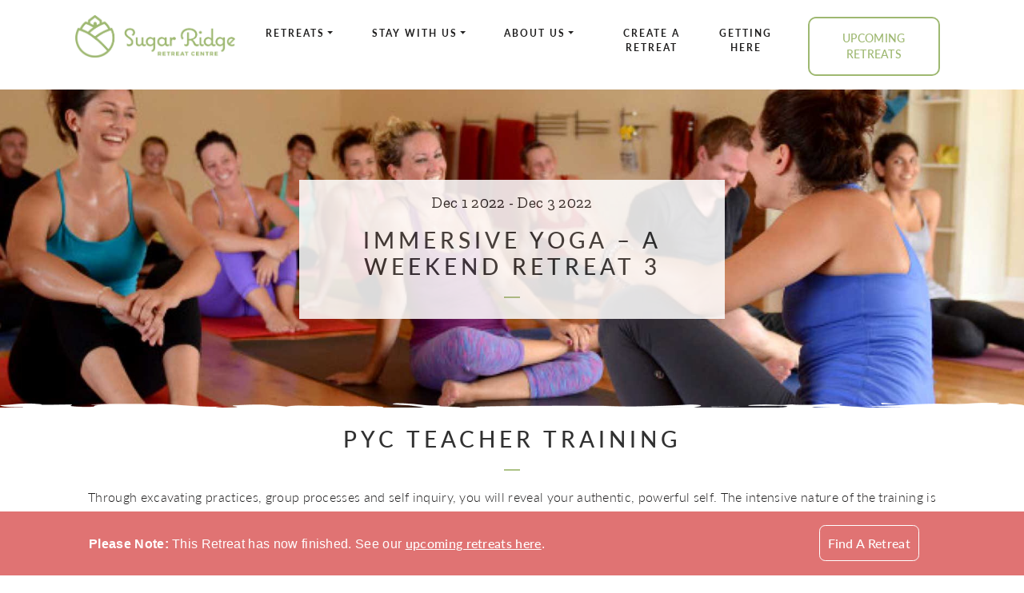

--- FILE ---
content_type: text/html; charset=UTF-8
request_url: https://www.sugarridge.ca/retreat/immersive-yoga-a-one-week-retreat-3/
body_size: 12708
content:
<!DOCTYPE html>
<html lang="en-US">
<head>

	<meta charset="UTF-8">
	<meta http-equiv="X-UA-Compatible" content="IE=edge">
	<meta name="viewport" content="width=device-width, initial-scale=1, shrink-to-fit=no">
	<meta name="mobile-web-app-capable" content="yes">
	<meta name="apple-mobile-web-app-capable" content="yes">
	<meta name="apple-mobile-web-app-title" content="Sugar Ridge Retreat Centre - ">
	<link rel="profile" href="https://gmpg.org/xfn/11">
	<link rel="pingback" href="https://www.sugarridge.ca/xmlrpc.php">
	<link rel="stylesheet" type="text/css" href="/wp-content/themes/understrap-child/style.css?ver=0.13" />
	<link rel="stylesheet" type="text/css" href="/wp-content/themes/understrap-child/video-skin/dist/css/ckin.css">

	<script type="application/ld+json">
{
  "@context": "https://schema.org",
  "@type": "Resort",
  "name": "Sugar Ridge Retreat Centre",
  "image": "https://www.sugarridge.ca/wp-content/uploads/2020/07/Hero-image.jpg",
  "@id": "",
  "url": "https://www.sugarridge.ca/",
  "telephone": "+1 866-609-1793",
  "address": {
    "@type": "PostalAddress",
    "streetAddress": "5720 Forgets Rd",
    "addressLocality": "Wyebridge",
    "addressRegion": "ON",
    "postalCode": "L0K 2E0",
    "addressCountry": "CA"
  },
  "geo": {
    "@type": "GeoCoordinates",
    "latitude": 44.70003089999999,
    "longitude": -79.8447198
  } ,
  "sameAs": [
    "https://www.facebook.com/sugarridgeretreatcentre",
    "https://twitter.com/sugar_ridge",
    "https://www.instagram.com/sugar_ridge",
    "https://www.youtube.com/user/sugarridgeretreat"
  ]
}
</script>

	<meta name='robots' content='index, follow, max-image-preview:large, max-snippet:-1, max-video-preview:-1' />

<!-- Google Tag Manager for WordPress by gtm4wp.com -->
<script data-cfasync="false" data-pagespeed-no-defer>
	var gtm4wp_datalayer_name = "dataLayer";
	var dataLayer = dataLayer || [];
</script>
<!-- End Google Tag Manager for WordPress by gtm4wp.com -->
	<!-- This site is optimized with the Yoast SEO plugin v19.12 - https://yoast.com/wordpress/plugins/seo/ -->
	<title>Immersive Yoga – A Weekend Retreat 3 - Sugar Ridge Retreat Centre</title>
	<link rel="canonical" href="https://www.sugarridge.ca/retreat/immersive-yoga-a-one-week-retreat-3/" />
	<meta property="og:locale" content="en_US" />
	<meta property="og:type" content="article" />
	<meta property="og:title" content="Immersive Yoga – A Weekend Retreat 3 - Sugar Ridge Retreat Centre" />
	<meta property="og:description" content="[...]Read More..." />
	<meta property="og:url" content="https://www.sugarridge.ca/retreat/immersive-yoga-a-one-week-retreat-3/" />
	<meta property="og:site_name" content="Sugar Ridge Retreat Centre" />
	<meta property="article:publisher" content="https://www.facebook.com/sugarridgeretreatcentre" />
	<meta property="og:image" content="https://www.sugarridge.ca/wp-content/uploads/2020/09/Yoga-Retreats.png" />
	<meta property="og:image:width" content="2200" />
	<meta property="og:image:height" content="1000" />
	<meta property="og:image:type" content="image/png" />
	<meta name="twitter:card" content="summary_large_image" />
	<meta name="twitter:site" content="@sugar_ridge" />
	<script type="application/ld+json" class="yoast-schema-graph">{"@context":"https://schema.org","@graph":[{"@type":"WebPage","@id":"https://www.sugarridge.ca/retreat/immersive-yoga-a-one-week-retreat-3/","url":"https://www.sugarridge.ca/retreat/immersive-yoga-a-one-week-retreat-3/","name":"Immersive Yoga – A Weekend Retreat 3 - Sugar Ridge Retreat Centre","isPartOf":{"@id":"https://www.sugarridge.ca/#website"},"primaryImageOfPage":{"@id":"https://www.sugarridge.ca/retreat/immersive-yoga-a-one-week-retreat-3/#primaryimage"},"image":{"@id":"https://www.sugarridge.ca/retreat/immersive-yoga-a-one-week-retreat-3/#primaryimage"},"thumbnailUrl":"https://www.sugarridge.ca/wp-content/uploads/2020/09/Yoga-Retreats.png","datePublished":"2022-01-17T17:07:53+00:00","dateModified":"2022-01-17T17:07:53+00:00","inLanguage":"en-US","potentialAction":[{"@type":"ReadAction","target":["https://www.sugarridge.ca/retreat/immersive-yoga-a-one-week-retreat-3/"]}]},{"@type":"ImageObject","inLanguage":"en-US","@id":"https://www.sugarridge.ca/retreat/immersive-yoga-a-one-week-retreat-3/#primaryimage","url":"https://www.sugarridge.ca/wp-content/uploads/2020/09/Yoga-Retreats.png","contentUrl":"https://www.sugarridge.ca/wp-content/uploads/2020/09/Yoga-Retreats.png","width":2200,"height":1000},{"@type":"WebSite","@id":"https://www.sugarridge.ca/#website","url":"https://www.sugarridge.ca/","name":"Sugar Ridge Retreat Centre","description":"","publisher":{"@id":"https://www.sugarridge.ca/#organization"},"potentialAction":[{"@type":"SearchAction","target":{"@type":"EntryPoint","urlTemplate":"https://www.sugarridge.ca/?s={search_term_string}"},"query-input":"required name=search_term_string"}],"inLanguage":"en-US"},{"@type":"Organization","@id":"https://www.sugarridge.ca/#organization","name":"Sugar Ridge Retreat Centre","url":"https://www.sugarridge.ca/","logo":{"@type":"ImageObject","inLanguage":"en-US","@id":"https://www.sugarridge.ca/#/schema/logo/image/","url":"https://www.sugarridge.ca/wp-content/uploads/2020/07/cropped-primary-Logo.png","contentUrl":"https://www.sugarridge.ca/wp-content/uploads/2020/07/cropped-primary-Logo.png","width":861,"height":227,"caption":"Sugar Ridge Retreat Centre"},"image":{"@id":"https://www.sugarridge.ca/#/schema/logo/image/"},"sameAs":["https://www.instagram.com/sugar_ridge","https://www.youtube.com/user/sugarridgeretreat","https://www.facebook.com/sugarridgeretreatcentre","https://twitter.com/sugar_ridge"]}]}</script>
	<!-- / Yoast SEO plugin. -->


<link rel='dns-prefetch' href='//www.google.com' />
<link rel="alternate" type="application/rss+xml" title="Sugar Ridge Retreat Centre &raquo; Feed" href="https://www.sugarridge.ca/feed/" />
<link rel="alternate" type="application/rss+xml" title="Sugar Ridge Retreat Centre &raquo; Comments Feed" href="https://www.sugarridge.ca/comments/feed/" />
<link rel='stylesheet' id='formidable-css' href='https://www.sugarridge.ca/wp-content/plugins/formidable/css/formidableforms.css?ver=1029930' type='text/css' media='all' />
<link rel='stylesheet' id='classic-theme-styles-css' href='https://www.sugarridge.ca/wp-includes/css/classic-themes.min.css?ver=6.2' type='text/css' media='all' />
<style id='global-styles-inline-css' type='text/css'>
body{--wp--preset--color--black: #000000;--wp--preset--color--cyan-bluish-gray: #abb8c3;--wp--preset--color--white: #ffffff;--wp--preset--color--pale-pink: #f78da7;--wp--preset--color--vivid-red: #cf2e2e;--wp--preset--color--luminous-vivid-orange: #ff6900;--wp--preset--color--luminous-vivid-amber: #fcb900;--wp--preset--color--light-green-cyan: #7bdcb5;--wp--preset--color--vivid-green-cyan: #00d084;--wp--preset--color--pale-cyan-blue: #8ed1fc;--wp--preset--color--vivid-cyan-blue: #0693e3;--wp--preset--color--vivid-purple: #9b51e0;--wp--preset--gradient--vivid-cyan-blue-to-vivid-purple: linear-gradient(135deg,rgba(6,147,227,1) 0%,rgb(155,81,224) 100%);--wp--preset--gradient--light-green-cyan-to-vivid-green-cyan: linear-gradient(135deg,rgb(122,220,180) 0%,rgb(0,208,130) 100%);--wp--preset--gradient--luminous-vivid-amber-to-luminous-vivid-orange: linear-gradient(135deg,rgba(252,185,0,1) 0%,rgba(255,105,0,1) 100%);--wp--preset--gradient--luminous-vivid-orange-to-vivid-red: linear-gradient(135deg,rgba(255,105,0,1) 0%,rgb(207,46,46) 100%);--wp--preset--gradient--very-light-gray-to-cyan-bluish-gray: linear-gradient(135deg,rgb(238,238,238) 0%,rgb(169,184,195) 100%);--wp--preset--gradient--cool-to-warm-spectrum: linear-gradient(135deg,rgb(74,234,220) 0%,rgb(151,120,209) 20%,rgb(207,42,186) 40%,rgb(238,44,130) 60%,rgb(251,105,98) 80%,rgb(254,248,76) 100%);--wp--preset--gradient--blush-light-purple: linear-gradient(135deg,rgb(255,206,236) 0%,rgb(152,150,240) 100%);--wp--preset--gradient--blush-bordeaux: linear-gradient(135deg,rgb(254,205,165) 0%,rgb(254,45,45) 50%,rgb(107,0,62) 100%);--wp--preset--gradient--luminous-dusk: linear-gradient(135deg,rgb(255,203,112) 0%,rgb(199,81,192) 50%,rgb(65,88,208) 100%);--wp--preset--gradient--pale-ocean: linear-gradient(135deg,rgb(255,245,203) 0%,rgb(182,227,212) 50%,rgb(51,167,181) 100%);--wp--preset--gradient--electric-grass: linear-gradient(135deg,rgb(202,248,128) 0%,rgb(113,206,126) 100%);--wp--preset--gradient--midnight: linear-gradient(135deg,rgb(2,3,129) 0%,rgb(40,116,252) 100%);--wp--preset--duotone--dark-grayscale: url('#wp-duotone-dark-grayscale');--wp--preset--duotone--grayscale: url('#wp-duotone-grayscale');--wp--preset--duotone--purple-yellow: url('#wp-duotone-purple-yellow');--wp--preset--duotone--blue-red: url('#wp-duotone-blue-red');--wp--preset--duotone--midnight: url('#wp-duotone-midnight');--wp--preset--duotone--magenta-yellow: url('#wp-duotone-magenta-yellow');--wp--preset--duotone--purple-green: url('#wp-duotone-purple-green');--wp--preset--duotone--blue-orange: url('#wp-duotone-blue-orange');--wp--preset--font-size--small: 13px;--wp--preset--font-size--medium: 20px;--wp--preset--font-size--large: 36px;--wp--preset--font-size--x-large: 42px;--wp--preset--spacing--20: 0.44rem;--wp--preset--spacing--30: 0.67rem;--wp--preset--spacing--40: 1rem;--wp--preset--spacing--50: 1.5rem;--wp--preset--spacing--60: 2.25rem;--wp--preset--spacing--70: 3.38rem;--wp--preset--spacing--80: 5.06rem;--wp--preset--shadow--natural: 6px 6px 9px rgba(0, 0, 0, 0.2);--wp--preset--shadow--deep: 12px 12px 50px rgba(0, 0, 0, 0.4);--wp--preset--shadow--sharp: 6px 6px 0px rgba(0, 0, 0, 0.2);--wp--preset--shadow--outlined: 6px 6px 0px -3px rgba(255, 255, 255, 1), 6px 6px rgba(0, 0, 0, 1);--wp--preset--shadow--crisp: 6px 6px 0px rgba(0, 0, 0, 1);}:where(.is-layout-flex){gap: 0.5em;}body .is-layout-flow > .alignleft{float: left;margin-inline-start: 0;margin-inline-end: 2em;}body .is-layout-flow > .alignright{float: right;margin-inline-start: 2em;margin-inline-end: 0;}body .is-layout-flow > .aligncenter{margin-left: auto !important;margin-right: auto !important;}body .is-layout-constrained > .alignleft{float: left;margin-inline-start: 0;margin-inline-end: 2em;}body .is-layout-constrained > .alignright{float: right;margin-inline-start: 2em;margin-inline-end: 0;}body .is-layout-constrained > .aligncenter{margin-left: auto !important;margin-right: auto !important;}body .is-layout-constrained > :where(:not(.alignleft):not(.alignright):not(.alignfull)){max-width: var(--wp--style--global--content-size);margin-left: auto !important;margin-right: auto !important;}body .is-layout-constrained > .alignwide{max-width: var(--wp--style--global--wide-size);}body .is-layout-flex{display: flex;}body .is-layout-flex{flex-wrap: wrap;align-items: center;}body .is-layout-flex > *{margin: 0;}:where(.wp-block-columns.is-layout-flex){gap: 2em;}.has-black-color{color: var(--wp--preset--color--black) !important;}.has-cyan-bluish-gray-color{color: var(--wp--preset--color--cyan-bluish-gray) !important;}.has-white-color{color: var(--wp--preset--color--white) !important;}.has-pale-pink-color{color: var(--wp--preset--color--pale-pink) !important;}.has-vivid-red-color{color: var(--wp--preset--color--vivid-red) !important;}.has-luminous-vivid-orange-color{color: var(--wp--preset--color--luminous-vivid-orange) !important;}.has-luminous-vivid-amber-color{color: var(--wp--preset--color--luminous-vivid-amber) !important;}.has-light-green-cyan-color{color: var(--wp--preset--color--light-green-cyan) !important;}.has-vivid-green-cyan-color{color: var(--wp--preset--color--vivid-green-cyan) !important;}.has-pale-cyan-blue-color{color: var(--wp--preset--color--pale-cyan-blue) !important;}.has-vivid-cyan-blue-color{color: var(--wp--preset--color--vivid-cyan-blue) !important;}.has-vivid-purple-color{color: var(--wp--preset--color--vivid-purple) !important;}.has-black-background-color{background-color: var(--wp--preset--color--black) !important;}.has-cyan-bluish-gray-background-color{background-color: var(--wp--preset--color--cyan-bluish-gray) !important;}.has-white-background-color{background-color: var(--wp--preset--color--white) !important;}.has-pale-pink-background-color{background-color: var(--wp--preset--color--pale-pink) !important;}.has-vivid-red-background-color{background-color: var(--wp--preset--color--vivid-red) !important;}.has-luminous-vivid-orange-background-color{background-color: var(--wp--preset--color--luminous-vivid-orange) !important;}.has-luminous-vivid-amber-background-color{background-color: var(--wp--preset--color--luminous-vivid-amber) !important;}.has-light-green-cyan-background-color{background-color: var(--wp--preset--color--light-green-cyan) !important;}.has-vivid-green-cyan-background-color{background-color: var(--wp--preset--color--vivid-green-cyan) !important;}.has-pale-cyan-blue-background-color{background-color: var(--wp--preset--color--pale-cyan-blue) !important;}.has-vivid-cyan-blue-background-color{background-color: var(--wp--preset--color--vivid-cyan-blue) !important;}.has-vivid-purple-background-color{background-color: var(--wp--preset--color--vivid-purple) !important;}.has-black-border-color{border-color: var(--wp--preset--color--black) !important;}.has-cyan-bluish-gray-border-color{border-color: var(--wp--preset--color--cyan-bluish-gray) !important;}.has-white-border-color{border-color: var(--wp--preset--color--white) !important;}.has-pale-pink-border-color{border-color: var(--wp--preset--color--pale-pink) !important;}.has-vivid-red-border-color{border-color: var(--wp--preset--color--vivid-red) !important;}.has-luminous-vivid-orange-border-color{border-color: var(--wp--preset--color--luminous-vivid-orange) !important;}.has-luminous-vivid-amber-border-color{border-color: var(--wp--preset--color--luminous-vivid-amber) !important;}.has-light-green-cyan-border-color{border-color: var(--wp--preset--color--light-green-cyan) !important;}.has-vivid-green-cyan-border-color{border-color: var(--wp--preset--color--vivid-green-cyan) !important;}.has-pale-cyan-blue-border-color{border-color: var(--wp--preset--color--pale-cyan-blue) !important;}.has-vivid-cyan-blue-border-color{border-color: var(--wp--preset--color--vivid-cyan-blue) !important;}.has-vivid-purple-border-color{border-color: var(--wp--preset--color--vivid-purple) !important;}.has-vivid-cyan-blue-to-vivid-purple-gradient-background{background: var(--wp--preset--gradient--vivid-cyan-blue-to-vivid-purple) !important;}.has-light-green-cyan-to-vivid-green-cyan-gradient-background{background: var(--wp--preset--gradient--light-green-cyan-to-vivid-green-cyan) !important;}.has-luminous-vivid-amber-to-luminous-vivid-orange-gradient-background{background: var(--wp--preset--gradient--luminous-vivid-amber-to-luminous-vivid-orange) !important;}.has-luminous-vivid-orange-to-vivid-red-gradient-background{background: var(--wp--preset--gradient--luminous-vivid-orange-to-vivid-red) !important;}.has-very-light-gray-to-cyan-bluish-gray-gradient-background{background: var(--wp--preset--gradient--very-light-gray-to-cyan-bluish-gray) !important;}.has-cool-to-warm-spectrum-gradient-background{background: var(--wp--preset--gradient--cool-to-warm-spectrum) !important;}.has-blush-light-purple-gradient-background{background: var(--wp--preset--gradient--blush-light-purple) !important;}.has-blush-bordeaux-gradient-background{background: var(--wp--preset--gradient--blush-bordeaux) !important;}.has-luminous-dusk-gradient-background{background: var(--wp--preset--gradient--luminous-dusk) !important;}.has-pale-ocean-gradient-background{background: var(--wp--preset--gradient--pale-ocean) !important;}.has-electric-grass-gradient-background{background: var(--wp--preset--gradient--electric-grass) !important;}.has-midnight-gradient-background{background: var(--wp--preset--gradient--midnight) !important;}.has-small-font-size{font-size: var(--wp--preset--font-size--small) !important;}.has-medium-font-size{font-size: var(--wp--preset--font-size--medium) !important;}.has-large-font-size{font-size: var(--wp--preset--font-size--large) !important;}.has-x-large-font-size{font-size: var(--wp--preset--font-size--x-large) !important;}
.wp-block-navigation a:where(:not(.wp-element-button)){color: inherit;}
:where(.wp-block-columns.is-layout-flex){gap: 2em;}
.wp-block-pullquote{font-size: 1.5em;line-height: 1.6;}
</style>
<link rel='stylesheet' id='contact-form-7-css' href='https://www.sugarridge.ca/wp-content/plugins/contact-form-7/includes/css/styles.css?ver=5.6.4' type='text/css' media='all' />
<link rel='stylesheet' id='child-understrap-styles-css' href='https://www.sugarridge.ca/wp-content/themes/understrap-child/css/child-theme.min.css?ver=1760975516' type='text/css' media='all' />
<script type="075ed90ba55cf28aa8a0678e-text/javascript" src='https://www.sugarridge.ca/wp-includes/js/jquery/jquery.min.js?ver=3.6.3' id='jquery-core-js'></script>
<script type="075ed90ba55cf28aa8a0678e-text/javascript" src='https://www.sugarridge.ca/wp-includes/js/jquery/jquery-migrate.min.js?ver=3.4.0' id='jquery-migrate-js'></script>
<script type="075ed90ba55cf28aa8a0678e-text/javascript" src='https://www.sugarridge.ca/wp-content/themes/understrap-child/js/custom-script.js?ver=1760975516' id='custom-script-js'></script>
<link rel="https://api.w.org/" href="https://www.sugarridge.ca/wp-json/" /><link rel="EditURI" type="application/rsd+xml" title="RSD" href="https://www.sugarridge.ca/xmlrpc.php?rsd" />
<link rel="wlwmanifest" type="application/wlwmanifest+xml" href="https://www.sugarridge.ca/wp-includes/wlwmanifest.xml" />
<meta name="generator" content="WordPress 6.2" />
<link rel='shortlink' href='https://www.sugarridge.ca/?p=7989' />
<link rel="alternate" type="application/json+oembed" href="https://www.sugarridge.ca/wp-json/oembed/1.0/embed?url=https%3A%2F%2Fwww.sugarridge.ca%2Fretreat%2Fimmersive-yoga-a-one-week-retreat-3%2F" />
<link rel="alternate" type="text/xml+oembed" href="https://www.sugarridge.ca/wp-json/oembed/1.0/embed?url=https%3A%2F%2Fwww.sugarridge.ca%2Fretreat%2Fimmersive-yoga-a-one-week-retreat-3%2F&#038;format=xml" />
<script type="075ed90ba55cf28aa8a0678e-text/javascript">document.documentElement.className += " js";</script>

<!-- Google Tag Manager for WordPress by gtm4wp.com -->
<!-- GTM Container placement set to manual -->
<script data-cfasync="false" data-pagespeed-no-defer type="text/javascript">
	var dataLayer_content = {"pagePostType":"retreat","pagePostType2":"single-retreat","pagePostAuthor":"adminteam"};
	dataLayer.push( dataLayer_content );
</script>
<script data-cfasync="false">
(function(w,d,s,l,i){w[l]=w[l]||[];w[l].push({'gtm.start':
new Date().getTime(),event:'gtm.js'});var f=d.getElementsByTagName(s)[0],
j=d.createElement(s),dl=l!='dataLayer'?'&l='+l:'';j.async=true;j.src=
'//www.googletagmanager.com/gtm.'+'js?id='+i+dl;f.parentNode.insertBefore(j,f);
})(window,document,'script','dataLayer','GTM-K6L8KMG');
</script>
<!-- End Google Tag Manager -->
<!-- End Google Tag Manager for WordPress by gtm4wp.com --><meta name="mobile-web-app-capable" content="yes">
<meta name="apple-mobile-web-app-capable" content="yes">
<meta name="apple-mobile-web-app-title" content="Sugar Ridge Retreat Centre - ">
<link rel="icon" href="https://www.sugarridge.ca/wp-content/uploads/2020/08/cropped-Sugar-Ridge-favicoin-1-300x300.png" sizes="32x32" />
<link rel="icon" href="https://www.sugarridge.ca/wp-content/uploads/2020/08/cropped-Sugar-Ridge-favicoin-1-300x300.png" sizes="192x192" />
<link rel="apple-touch-icon" href="https://www.sugarridge.ca/wp-content/uploads/2020/08/cropped-Sugar-Ridge-favicoin-1-300x300.png" />
<meta name="msapplication-TileImage" content="https://www.sugarridge.ca/wp-content/uploads/2020/08/cropped-Sugar-Ridge-favicoin-1-300x300.png" />

	
</head>

<body class="retreat-template-default single single-retreat postid-7989 wp-custom-logo wp-embed-responsive retreat-product chrome osx group-blog">

<!-- GTM Container placement set to manual -->
<!-- Google Tag Manager (noscript) -->
				<noscript><iframe src="https://www.googletagmanager.com/ns.html?id=GTM-K6L8KMG" height="0" width="0" style="display:none;visibility:hidden" aria-hidden="true"></iframe></noscript>
<!-- End Google Tag Manager (noscript) -->
	

	<nav class="mobnav navbar navbar-expand-md">
		<div class="container">
			<div class="mobile-nav-button"><span class="navbar-toggler-icon" onclick="if (!window.__cfRLUnblockHandlers) return false; openNav()" data-cf-modified-075ed90ba55cf28aa8a0678e-=""></span></div>
			<div id="mySidenav" class="sidenav">
				<a href="javascript:void(0)" class="closebtn" onclick="if (!window.__cfRLUnblockHandlers) return false; closeNav()" data-cf-modified-075ed90ba55cf28aa8a0678e-="">&times;</a>
				<div class="mobileNavLogo"><a href="/"><img src="/wp-content/uploads/2020/07/Centered-Logo-Sugar-Ridge.png" class="head-logo" /></a></div>
				<div id="id-sidenav" class="bns-sidenav"><ul id="mobile_menu" class="side-navbar-nav"><li itemscope="itemscope" itemtype="https://www.schema.org/SiteNavigationElement" id="menu-item-8349" class="menu-item menu-item-type-post_type menu-item-object-page menu-item-has-children dropdown menu-item-8349 nav-item"><a href="https://www.sugarridge.ca/upcoming-retreats/" data-toggle="dropdown" aria-haspopup="true" aria-expanded="false" class="dropdown-toggle nav-link" id="menu-item-dropdown-8349">Retreats</a>
<ul class="dropdown-menu" aria-labelledby="menu-item-dropdown-8349" role="menu">
	<li itemscope="itemscope" itemtype="https://www.schema.org/SiteNavigationElement" id="menu-item-8004" class="menu-item menu-item-type-post_type menu-item-object-page menu-item-8004 nav-item"><a href="https://www.sugarridge.ca/upcoming-retreats/" class="dropdown-item">Upcoming Retreats</a></li>
	<li itemscope="itemscope" itemtype="https://www.schema.org/SiteNavigationElement" id="menu-item-8003" class="menu-item menu-item-type-taxonomy menu-item-object-retreat_types current-retreat-ancestor current-menu-parent current-retreat-parent active menu-item-8003 nav-item"><a href="https://www.sugarridge.ca/retreat-type/yoga/" class="dropdown-item">Yoga</a></li>
	<li itemscope="itemscope" itemtype="https://www.schema.org/SiteNavigationElement" id="menu-item-8001" class="menu-item menu-item-type-taxonomy menu-item-object-retreat_types menu-item-8001 nav-item"><a href="https://www.sugarridge.ca/retreat-type/meditation/" class="dropdown-item">Meditation</a></li>
	<li itemscope="itemscope" itemtype="https://www.schema.org/SiteNavigationElement" id="menu-item-8000" class="menu-item menu-item-type-taxonomy menu-item-object-retreat_types menu-item-8000 nav-item"><a href="https://www.sugarridge.ca/retreat-type/eat-well/" class="dropdown-item">Eat Well</a></li>
	<li itemscope="itemscope" itemtype="https://www.schema.org/SiteNavigationElement" id="menu-item-8002" class="menu-item menu-item-type-taxonomy menu-item-object-retreat_types menu-item-8002 nav-item"><a href="https://www.sugarridge.ca/retreat-type/well-being/" class="dropdown-item">Well Being</a></li>
	<li itemscope="itemscope" itemtype="https://www.schema.org/SiteNavigationElement" id="menu-item-8375" class="menu-item menu-item-type-post_type menu-item-object-page menu-item-8375 nav-item"><a href="https://www.sugarridge.ca/gift-certificates/" class="dropdown-item">Gift Certificates</a></li>
	<li itemscope="itemscope" itemtype="https://www.schema.org/SiteNavigationElement" id="menu-item-4394" class="menu-item menu-item-type-post_type menu-item-object-page menu-item-4394 nav-item"><a href="https://www.sugarridge.ca/corporate-retreat-packages/" class="dropdown-item">Corporate Retreat Packages</a></li>
</ul>
</li>
<li itemscope="itemscope" itemtype="https://www.schema.org/SiteNavigationElement" id="menu-item-8363" class="menu-item menu-item-type-post_type menu-item-object-page menu-item-has-children dropdown menu-item-8363 nav-item"><a href="https://www.sugarridge.ca/individual-retreats/" data-toggle="dropdown" aria-haspopup="true" aria-expanded="false" class="dropdown-toggle nav-link" id="menu-item-dropdown-8363">Stay With Us</a>
<ul class="dropdown-menu" aria-labelledby="menu-item-dropdown-8363" role="menu">
	<li itemscope="itemscope" itemtype="https://www.schema.org/SiteNavigationElement" id="menu-item-11938" class="menu-item menu-item-type-post_type menu-item-object-page menu-item-11938 nav-item"><a href="https://www.sugarridge.ca/individual-retreats/accommodations/" class="dropdown-item">Accommodations</a></li>
	<li itemscope="itemscope" itemtype="https://www.schema.org/SiteNavigationElement" id="menu-item-8364" class="menu-item menu-item-type-post_type menu-item-object-page menu-item-8364 nav-item"><a href="https://www.sugarridge.ca/individual-retreats/" class="dropdown-item">Book A Private Stay</a></li>
	<li itemscope="itemscope" itemtype="https://www.schema.org/SiteNavigationElement" id="menu-item-4386" class="menu-item menu-item-type-post_type menu-item-object-page menu-item-4386 nav-item"><a href="https://www.sugarridge.ca/what-to-bring/" class="dropdown-item">What To Bring</a></li>
	<li itemscope="itemscope" itemtype="https://www.schema.org/SiteNavigationElement" id="menu-item-4383" class="menu-item menu-item-type-post_type menu-item-object-page menu-item-4383 nav-item"><a href="https://www.sugarridge.ca/pet-policy/" class="dropdown-item">Pet Policy</a></li>
	<li itemscope="itemscope" itemtype="https://www.schema.org/SiteNavigationElement" id="menu-item-4378" class="menu-item menu-item-type-post_type menu-item-object-page menu-item-4378 nav-item"><a href="https://www.sugarridge.ca/facility/" class="dropdown-item">Our Facility</a></li>
	<li itemscope="itemscope" itemtype="https://www.schema.org/SiteNavigationElement" id="menu-item-9977" class="menu-item menu-item-type-post_type menu-item-object-page menu-item-9977 nav-item"><a href="https://www.sugarridge.ca/deposit-cancellation-policies/" class="dropdown-item">Deposit &#038; Cancellation Policies</a></li>
	<li itemscope="itemscope" itemtype="https://www.schema.org/SiteNavigationElement" id="menu-item-4395" class="menu-item menu-item-type-post_type menu-item-object-page menu-item-4395 nav-item"><a href="https://www.sugarridge.ca/winter-cabin-getaways/" class="dropdown-item">Private Cabin Getaways</a></li>
	<li itemscope="itemscope" itemtype="https://www.schema.org/SiteNavigationElement" id="menu-item-4379" class="menu-item menu-item-type-post_type menu-item-object-page menu-item-4379 nav-item"><a href="https://www.sugarridge.ca/garden/" class="dropdown-item">Garden</a></li>
	<li itemscope="itemscope" itemtype="https://www.schema.org/SiteNavigationElement" id="menu-item-4382" class="menu-item menu-item-type-post_type menu-item-object-page menu-item-4382 nav-item"><a href="https://www.sugarridge.ca/meals/" class="dropdown-item">Meals</a></li>
	<li itemscope="itemscope" itemtype="https://www.schema.org/SiteNavigationElement" id="menu-item-4384" class="menu-item menu-item-type-post_type menu-item-object-page menu-item-4384 nav-item"><a href="https://www.sugarridge.ca/plant-based-food-philosophy/" class="dropdown-item">Plant Based Food Philosophy</a></li>
	<li itemscope="itemscope" itemtype="https://www.schema.org/SiteNavigationElement" id="menu-item-4380" class="menu-item menu-item-type-post_type menu-item-object-page menu-item-4380 nav-item"><a href="https://www.sugarridge.ca/local-attractions-restaurants/" class="dropdown-item">Local Attractions &#038; Restaurants</a></li>
	<li itemscope="itemscope" itemtype="https://www.schema.org/SiteNavigationElement" id="menu-item-4393" class="menu-item menu-item-type-post_type menu-item-object-page menu-item-4393 nav-item"><a href="https://www.sugarridge.ca/corporate-meetings/" class="dropdown-item">Corporate Meetings</a></li>
</ul>
</li>
<li itemscope="itemscope" itemtype="https://www.schema.org/SiteNavigationElement" id="menu-item-2386" class="menu-item menu-item-type-post_type menu-item-object-page menu-item-has-children dropdown menu-item-2386 nav-item"><a href="https://www.sugarridge.ca/about/" data-toggle="dropdown" aria-haspopup="true" aria-expanded="false" class="dropdown-toggle nav-link" id="menu-item-dropdown-2386">About Us</a>
<ul class="dropdown-menu" aria-labelledby="menu-item-dropdown-2386" role="menu">
	<li itemscope="itemscope" itemtype="https://www.schema.org/SiteNavigationElement" id="menu-item-4391" class="menu-item menu-item-type-post_type menu-item-object-page menu-item-4391 nav-item"><a href="https://www.sugarridge.ca/about/" class="dropdown-item">About Us</a></li>
	<li itemscope="itemscope" itemtype="https://www.schema.org/SiteNavigationElement" id="menu-item-4389" class="menu-item menu-item-type-post_type menu-item-object-page menu-item-4389 nav-item"><a href="https://www.sugarridge.ca/our-mission-philosophy/" class="dropdown-item">Our Mission &#038; Philosophy</a></li>
	<li itemscope="itemscope" itemtype="https://www.schema.org/SiteNavigationElement" id="menu-item-4387" class="menu-item menu-item-type-post_type menu-item-object-page menu-item-4387 nav-item"><a href="https://www.sugarridge.ca/environmental-practices/" class="dropdown-item">Environmental Practices</a></li>
	<li itemscope="itemscope" itemtype="https://www.schema.org/SiteNavigationElement" id="menu-item-4388" class="menu-item menu-item-type-post_type menu-item-object-page menu-item-4388 nav-item"><a href="https://www.sugarridge.ca/faqs/" class="dropdown-item">FAQ’s</a></li>
	<li itemscope="itemscope" itemtype="https://www.schema.org/SiteNavigationElement" id="menu-item-4390" class="menu-item menu-item-type-post_type menu-item-object-page menu-item-4390 nav-item"><a href="https://www.sugarridge.ca/our-testimonials/" class="dropdown-item">Testimonials</a></li>
	<li itemscope="itemscope" itemtype="https://www.schema.org/SiteNavigationElement" id="menu-item-14039" class="menu-item menu-item-type-post_type menu-item-object-page current_page_parent menu-item-14039 nav-item"><a href="https://www.sugarridge.ca/blog/" class="dropdown-item">Blog</a></li>
	<li itemscope="itemscope" itemtype="https://www.schema.org/SiteNavigationElement" id="menu-item-5045" class="menu-item menu-item-type-post_type menu-item-object-page menu-item-5045 nav-item"><a href="https://www.sugarridge.ca/gallery/" class="dropdown-item">Gallery</a></li>
	<li itemscope="itemscope" itemtype="https://www.schema.org/SiteNavigationElement" id="menu-item-4385" class="menu-item menu-item-type-post_type menu-item-object-page menu-item-4385 nav-item"><a href="https://www.sugarridge.ca/retreat-eats-cookbook/" class="dropdown-item">Retreat Eats Cookbook</a></li>
</ul>
</li>
<li itemscope="itemscope" itemtype="https://www.schema.org/SiteNavigationElement" id="menu-item-4977" class="menu-item menu-item-type-post_type menu-item-object-page menu-item-4977 nav-item"><a href="https://www.sugarridge.ca/facilitator-login/" class="nav-link">Create A Retreat</a></li>
<li itemscope="itemscope" itemtype="https://www.schema.org/SiteNavigationElement" id="menu-item-2387" class="menu-item menu-item-type-post_type menu-item-object-page menu-item-2387 nav-item"><a href="https://www.sugarridge.ca/contact/" class="nav-link">Getting Here</a></li>
</ul></div>				<div class="retreatButtonWrapper">
					<div class="retreatButton mobile">
						<a href="https://www.sugarridge.ca/upcoming-retreats/">Upcoming Retreats</a>					</div>
				</div>
				<div class="phoneRow mobile">
					<a href="tel:18666091793"><i class="fas fa-phone"></i> 1-866-609-1793</a>
				</div>
			</div>
		</div><!-- .container -->
	</nav>

<div class="hfeed site" id="page">

	<!-- ******************* The Navbar Area ******************* -->

	<div id="wrapperHeader" class="header">
		<div class="container">
		<div class="header-logo-bar">
			<a href="/" class="primaryLogo"><img src="https://www.sugarridge.ca/wp-content/uploads/2020/07/primary-Logo.png" class="head-logo" /></a>
			<a href="/" class="secondaryLogo"><img src="https://www.sugarridge.ca/wp-content/uploads/2020/07/Sugar-Ridge-Retreat-Center-Logo.png" class="head-logo" /></a>
		</div>
		<div id="wrapper-navbar" itemscope itemtype="http://schema.org/WebSite">
			<nav class="navbar navbar-expand-md deskver">
					<!-- The WordPress Menu goes here -->
					<div id="navbarNavDropdown" class="collapse navbar-collapse"><ul id="main-menu" class="navbar-nav"><li itemscope="itemscope" itemtype="https://www.schema.org/SiteNavigationElement" class="menu-item menu-item-type-post_type menu-item-object-page menu-item-has-children dropdown menu-item-8349 nav-item"><a href="https://www.sugarridge.ca/upcoming-retreats/" data-toggle="dropdown" aria-haspopup="true" aria-expanded="false" class="dropdown-toggle nav-link" id="menu-item-dropdown-8349">Retreats</a>
<ul class="dropdown-menu" aria-labelledby="menu-item-dropdown-8349" role="menu">
	<li itemscope="itemscope" itemtype="https://www.schema.org/SiteNavigationElement" class="menu-item menu-item-type-post_type menu-item-object-page menu-item-8004 nav-item"><a href="https://www.sugarridge.ca/upcoming-retreats/" class="dropdown-item">Upcoming Retreats</a></li>
	<li itemscope="itemscope" itemtype="https://www.schema.org/SiteNavigationElement" class="menu-item menu-item-type-taxonomy menu-item-object-retreat_types current-retreat-ancestor current-menu-parent current-retreat-parent active menu-item-8003 nav-item"><a href="https://www.sugarridge.ca/retreat-type/yoga/" class="dropdown-item">Yoga</a></li>
	<li itemscope="itemscope" itemtype="https://www.schema.org/SiteNavigationElement" class="menu-item menu-item-type-taxonomy menu-item-object-retreat_types menu-item-8001 nav-item"><a href="https://www.sugarridge.ca/retreat-type/meditation/" class="dropdown-item">Meditation</a></li>
	<li itemscope="itemscope" itemtype="https://www.schema.org/SiteNavigationElement" class="menu-item menu-item-type-taxonomy menu-item-object-retreat_types menu-item-8000 nav-item"><a href="https://www.sugarridge.ca/retreat-type/eat-well/" class="dropdown-item">Eat Well</a></li>
	<li itemscope="itemscope" itemtype="https://www.schema.org/SiteNavigationElement" class="menu-item menu-item-type-taxonomy menu-item-object-retreat_types menu-item-8002 nav-item"><a href="https://www.sugarridge.ca/retreat-type/well-being/" class="dropdown-item">Well Being</a></li>
	<li itemscope="itemscope" itemtype="https://www.schema.org/SiteNavigationElement" class="menu-item menu-item-type-post_type menu-item-object-page menu-item-8375 nav-item"><a href="https://www.sugarridge.ca/gift-certificates/" class="dropdown-item">Gift Certificates</a></li>
	<li itemscope="itemscope" itemtype="https://www.schema.org/SiteNavigationElement" class="menu-item menu-item-type-post_type menu-item-object-page menu-item-4394 nav-item"><a href="https://www.sugarridge.ca/corporate-retreat-packages/" class="dropdown-item">Corporate Retreat Packages</a></li>
</ul>
</li>
<li itemscope="itemscope" itemtype="https://www.schema.org/SiteNavigationElement" class="menu-item menu-item-type-post_type menu-item-object-page menu-item-has-children dropdown menu-item-8363 nav-item"><a href="https://www.sugarridge.ca/individual-retreats/" data-toggle="dropdown" aria-haspopup="true" aria-expanded="false" class="dropdown-toggle nav-link" id="menu-item-dropdown-8363">Stay With Us</a>
<ul class="dropdown-menu" aria-labelledby="menu-item-dropdown-8363" role="menu">
	<li itemscope="itemscope" itemtype="https://www.schema.org/SiteNavigationElement" class="menu-item menu-item-type-post_type menu-item-object-page menu-item-11938 nav-item"><a href="https://www.sugarridge.ca/individual-retreats/accommodations/" class="dropdown-item">Accommodations</a></li>
	<li itemscope="itemscope" itemtype="https://www.schema.org/SiteNavigationElement" class="menu-item menu-item-type-post_type menu-item-object-page menu-item-8364 nav-item"><a href="https://www.sugarridge.ca/individual-retreats/" class="dropdown-item">Book A Private Stay</a></li>
	<li itemscope="itemscope" itemtype="https://www.schema.org/SiteNavigationElement" class="menu-item menu-item-type-post_type menu-item-object-page menu-item-4386 nav-item"><a href="https://www.sugarridge.ca/what-to-bring/" class="dropdown-item">What To Bring</a></li>
	<li itemscope="itemscope" itemtype="https://www.schema.org/SiteNavigationElement" class="menu-item menu-item-type-post_type menu-item-object-page menu-item-4383 nav-item"><a href="https://www.sugarridge.ca/pet-policy/" class="dropdown-item">Pet Policy</a></li>
	<li itemscope="itemscope" itemtype="https://www.schema.org/SiteNavigationElement" class="menu-item menu-item-type-post_type menu-item-object-page menu-item-4378 nav-item"><a href="https://www.sugarridge.ca/facility/" class="dropdown-item">Our Facility</a></li>
	<li itemscope="itemscope" itemtype="https://www.schema.org/SiteNavigationElement" class="menu-item menu-item-type-post_type menu-item-object-page menu-item-9977 nav-item"><a href="https://www.sugarridge.ca/deposit-cancellation-policies/" class="dropdown-item">Deposit &#038; Cancellation Policies</a></li>
	<li itemscope="itemscope" itemtype="https://www.schema.org/SiteNavigationElement" class="menu-item menu-item-type-post_type menu-item-object-page menu-item-4395 nav-item"><a href="https://www.sugarridge.ca/winter-cabin-getaways/" class="dropdown-item">Private Cabin Getaways</a></li>
	<li itemscope="itemscope" itemtype="https://www.schema.org/SiteNavigationElement" class="menu-item menu-item-type-post_type menu-item-object-page menu-item-4379 nav-item"><a href="https://www.sugarridge.ca/garden/" class="dropdown-item">Garden</a></li>
	<li itemscope="itemscope" itemtype="https://www.schema.org/SiteNavigationElement" class="menu-item menu-item-type-post_type menu-item-object-page menu-item-4382 nav-item"><a href="https://www.sugarridge.ca/meals/" class="dropdown-item">Meals</a></li>
	<li itemscope="itemscope" itemtype="https://www.schema.org/SiteNavigationElement" class="menu-item menu-item-type-post_type menu-item-object-page menu-item-4384 nav-item"><a href="https://www.sugarridge.ca/plant-based-food-philosophy/" class="dropdown-item">Plant Based Food Philosophy</a></li>
	<li itemscope="itemscope" itemtype="https://www.schema.org/SiteNavigationElement" class="menu-item menu-item-type-post_type menu-item-object-page menu-item-4380 nav-item"><a href="https://www.sugarridge.ca/local-attractions-restaurants/" class="dropdown-item">Local Attractions &#038; Restaurants</a></li>
	<li itemscope="itemscope" itemtype="https://www.schema.org/SiteNavigationElement" class="menu-item menu-item-type-post_type menu-item-object-page menu-item-4393 nav-item"><a href="https://www.sugarridge.ca/corporate-meetings/" class="dropdown-item">Corporate Meetings</a></li>
</ul>
</li>
<li itemscope="itemscope" itemtype="https://www.schema.org/SiteNavigationElement" class="menu-item menu-item-type-post_type menu-item-object-page menu-item-has-children dropdown menu-item-2386 nav-item"><a href="https://www.sugarridge.ca/about/" data-toggle="dropdown" aria-haspopup="true" aria-expanded="false" class="dropdown-toggle nav-link" id="menu-item-dropdown-2386">About Us</a>
<ul class="dropdown-menu" aria-labelledby="menu-item-dropdown-2386" role="menu">
	<li itemscope="itemscope" itemtype="https://www.schema.org/SiteNavigationElement" class="menu-item menu-item-type-post_type menu-item-object-page menu-item-4391 nav-item"><a href="https://www.sugarridge.ca/about/" class="dropdown-item">About Us</a></li>
	<li itemscope="itemscope" itemtype="https://www.schema.org/SiteNavigationElement" class="menu-item menu-item-type-post_type menu-item-object-page menu-item-4389 nav-item"><a href="https://www.sugarridge.ca/our-mission-philosophy/" class="dropdown-item">Our Mission &#038; Philosophy</a></li>
	<li itemscope="itemscope" itemtype="https://www.schema.org/SiteNavigationElement" class="menu-item menu-item-type-post_type menu-item-object-page menu-item-4387 nav-item"><a href="https://www.sugarridge.ca/environmental-practices/" class="dropdown-item">Environmental Practices</a></li>
	<li itemscope="itemscope" itemtype="https://www.schema.org/SiteNavigationElement" class="menu-item menu-item-type-post_type menu-item-object-page menu-item-4388 nav-item"><a href="https://www.sugarridge.ca/faqs/" class="dropdown-item">FAQ’s</a></li>
	<li itemscope="itemscope" itemtype="https://www.schema.org/SiteNavigationElement" class="menu-item menu-item-type-post_type menu-item-object-page menu-item-4390 nav-item"><a href="https://www.sugarridge.ca/our-testimonials/" class="dropdown-item">Testimonials</a></li>
	<li itemscope="itemscope" itemtype="https://www.schema.org/SiteNavigationElement" class="menu-item menu-item-type-post_type menu-item-object-page current_page_parent menu-item-14039 nav-item"><a href="https://www.sugarridge.ca/blog/" class="dropdown-item">Blog</a></li>
	<li itemscope="itemscope" itemtype="https://www.schema.org/SiteNavigationElement" class="menu-item menu-item-type-post_type menu-item-object-page menu-item-5045 nav-item"><a href="https://www.sugarridge.ca/gallery/" class="dropdown-item">Gallery</a></li>
	<li itemscope="itemscope" itemtype="https://www.schema.org/SiteNavigationElement" class="menu-item menu-item-type-post_type menu-item-object-page menu-item-4385 nav-item"><a href="https://www.sugarridge.ca/retreat-eats-cookbook/" class="dropdown-item">Retreat Eats Cookbook</a></li>
</ul>
</li>
<li itemscope="itemscope" itemtype="https://www.schema.org/SiteNavigationElement" class="menu-item menu-item-type-post_type menu-item-object-page menu-item-4977 nav-item"><a href="https://www.sugarridge.ca/facilitator-login/" class="nav-link">Create A Retreat</a></li>
<li itemscope="itemscope" itemtype="https://www.schema.org/SiteNavigationElement" class="menu-item menu-item-type-post_type menu-item-object-page menu-item-2387 nav-item"><a href="https://www.sugarridge.ca/contact/" class="nav-link">Getting Here</a></li>
</ul></div>			</nav><!-- .site-navigation -->
		</div><!-- #wrapper-navbar end -->
		<div class="phoneRow">
			<a href="tel:18666091793"><i class="fas fa-phone"></i> 1-866-609-1793</a>
		</div>
		<div class="retreatButtonWrapper">
			<div class="retreatButton">
				<a href="https://www.sugarridge.ca/upcoming-retreats/">Upcoming Retreats</a>			</div>
		</div>
	</div>
	</div>
  <div class="prodHeroImg module" style="background-image: url('https://www.sugarridge.ca/wp-content/uploads/2022/01/product-background-Img-aspect-ratio-1900-706.jpg');">
    <div class="container">
      <div class="backgroundWrap">
                        <div class="eventDate"><option class="startacfDate" value="01/12/2022"></option>
          <option class="endacfDate" value="03/12/2022"></option>
          <p>
            Dec 1 2022             - Dec 3 2022          </p>
        </div>
                <div class="titleWrap backgroundWhite">
          <h1 class="title">
            Immersive Yoga – A Weekend Retreat 3          </h1>
        </div>

      </div>
    </div>
  </div>

  <div class="description module">
    <div class="whiteTopBorder"></div>
    <div class="container">
      <div class="contentWrap">
        <div class="titleWrap">
          <h2>PYC Teacher Training</h2>
        </div>
        <div class="shortDescription">
          <p><p>Through excavating practices, group processes and self inquiry, you will reveal your authentic, powerful self. The intensive nature of the training is designed specifically to take you out of what you already know and create space for possibilities into the realm of the unknown. This training is practical and the results are immediate as the process is completely based in the present moment. Through hours of practice teaching, and hands on assisting, the practical skills you will acquire are immediately applicable and you will leave the training ready to teach!</p>
</p>
        </div>
      </div>
    </div>
    <div class="whiteBottomBorder"></div>
  </div>
    <div class="program module">
    <div class="container">
      <div class="programImage left half">
        <img width="2200" height="1000" src="https://www.sugarridge.ca/wp-content/uploads/2020/09/Yoga-Retreats.png" class="attachment-full size-full wp-post-image" alt="" decoding="async" loading="lazy" srcset="https://www.sugarridge.ca/wp-content/uploads/2020/09/Yoga-Retreats.png 2200w, https://www.sugarridge.ca/wp-content/uploads/2020/09/Yoga-Retreats-600x273.png 600w, https://www.sugarridge.ca/wp-content/uploads/2020/09/Yoga-Retreats-1024x465.png 1024w, https://www.sugarridge.ca/wp-content/uploads/2020/09/Yoga-Retreats-768x349.png 768w, https://www.sugarridge.ca/wp-content/uploads/2020/09/Yoga-Retreats-1536x698.png 1536w, https://www.sugarridge.ca/wp-content/uploads/2020/09/Yoga-Retreats-2048x931.png 2048w" sizes="(max-width: 2200px) 100vw, 2200px" />      </div>
      <div class="programDescription right half">
        <div class="contentWrapper">
          <div class="innerWapper">
            <div class="titleWrap leftUnderline">
              <h3>The PROGRAM INCLUDES HOUSING AND DELICIOUS MEALS FOR TWO WEEKS </h3>
            </div>
            <div class="content">
              <p><p>&#8211; Design and teach a challenging power vinyasa yoga class<br />
&#8211; Unlock your hidden potential as a teacher and as a human<br />
&#8211; Learn basic anatomy and physiology<br />
&#8211; Listen from your intuition and teach from the heart<br />
&#8211; Learn the breakdown, alignment, modifications and sequencing of postures<br />
&#8211; Assist, evaluate bodies physically, emotionally and prevent injuries.<br />
&#8211; Learn ujayii and pranayama breathing techniques<br />
&#8211; DIscover yoga’s roots and compare/contrast Eastern and Western practices<br />
&#8211; Learn the lifestyles and ethics for yoga teachers</p>
</p>
            </div>
          </div>
        </div>
      </div>
    </div>
  </div>
    <div class="schedule module">
    <div class="whiteTopBorder"></div>
    <div class="container">
      <div class="contentWrap">
        <div class="titleWrap">
          <h3>RETREAT SCHEDULE</h3>
        </div>
        <div class="scheduleRow">
                      <div class="col">
              <div class="innerWapper">
                <span>Friday 24th July</span>
                <div class="activityWrap">
                                    <div class="activityRow">
                      <div class="time">
                        3 - 4:30pm                      </div>
                      <div class="activity">
                        Arrive and settle into your cabin                      </div>
                    </div>
                                        <div class="activityRow">
                      <div class="time">
                        5pm                      </div>
                      <div class="activity">
                        Introductions and intro to mindfulness                      </div>
                    </div>
                                        <div class="activityRow">
                      <div class="time">
                        6pm                      </div>
                      <div class="activity">
                        Dinner                      </div>
                    </div>
                                        <div class="activityRow">
                      <div class="time">
                        7:30pm                      </div>
                      <div class="activity">
                        Gentle Yoga                      </div>
                    </div>
                                    </div>
              </div>
            </div>
                        <div class="col">
              <div class="innerWapper">
                <span>Saturday 25th July</span>
                <div class="activityWrap">
                                    <div class="activityRow">
                      <div class="time">
                        3 - 4:30pm                      </div>
                      <div class="activity">
                        Arrive and settle into your cabin                      </div>
                    </div>
                                        <div class="activityRow">
                      <div class="time">
                        5pm                      </div>
                      <div class="activity">
                        Introductions and intro to mindfulness                      </div>
                    </div>
                                        <div class="activityRow">
                      <div class="time">
                        6pm                      </div>
                      <div class="activity">
                        Dinner                      </div>
                    </div>
                                        <div class="activityRow">
                      <div class="time">
                        7:30pm                      </div>
                      <div class="activity">
                        Gentle Yoga                      </div>
                    </div>
                                    </div>
              </div>
            </div>
                        <div class="col">
              <div class="innerWapper">
                <span>Saturday 26th July</span>
                <div class="activityWrap">
                                    <div class="activityRow">
                      <div class="time">
                        3 - 4:30pm                      </div>
                      <div class="activity">
                        Arrive and settle into your cabin                      </div>
                    </div>
                                        <div class="activityRow">
                      <div class="time">
                        5pm                      </div>
                      <div class="activity">
                        Introductions and intro to mindfulness                      </div>
                    </div>
                                        <div class="activityRow">
                      <div class="time">
                        6pm                      </div>
                      <div class="activity">
                        Dinner                      </div>
                    </div>
                                        <div class="activityRow">
                      <div class="time">
                        7:30pm                      </div>
                      <div class="activity">
                        Gentle Yoga                      </div>
                    </div>
                                    </div>
              </div>
            </div>
                    </div>
      </div>
    </div>
  </div>
  
<!-- Facilitators Section -->
  <div id="facilitators" class="facilitator module">
    <div class="greyTopBorder"></div>
    <div class="container">
      <div class="contentWrap">
            <div id="facilitators" class="row  ">
          <div class="facilitator item">

                    <div class="imgWrapper round">
            <img src="https://www.sugarridge.ca/wp-content/uploads/2024/10/E-2444-scaled-aspect-ratio-150-150-scaled.jpg" alt="" class="round">
          </div>
          <div class="titleWrap">
            <h3>Meet Your Facilitator</h3>
            <h4 class="facilitatorName">Liz Frost</h4>
          </div>
          <div class="facilitatorDescription">
            <p class="zilla">Liz Frost  MA Ed, RP, is a certified yoga teacher, mindfulness coach and psychotherapist.  She was introduced to meditation in the early 90’s and found yoga as a form of meditation.  With a foundation in meditation and somatic based psychotherapy, she incorporates mindfulness into yoga practice. She is the owner of Sugar Ridge and devotes her time and energy to making the world a more peaceful place.</p>
          </div>
          <p class="zilla">Liz Frost, M.A. Ed, RP</p>

    </div>
        </div>
  </div>
    </div>
  </div>
  <div class="bookingTitle module" id="booking-section">
    <div class="whiteTopBorder"></div>
    <div class="innerWapper">
      <div class="titleWrap">
        <h3>Book Your Retreat</h3>
        <div class="booking-box">
          <div id="product-4288" class="product type-product post-4288 status-publish first instock product_cat-meditation-retreats product_cat-retreats has-post-thumbnail virtual sold-individually taxable purchasable product-type-booking container retreat">



	<div class="summary entry-summary">

<div class="booking-details-box">
  
  <div class="event" style="border-right: 5px solid #a5bc7b; border-bottom: 5px solid #a5bc7b;">
        <div class="eventDates">
      <div class="startDate">
        Thursday December 1      </div>
      <span>|</span>
      <div class="endDate">
        Saturday December 3      </div>
    </div>
        <div class="eventIcon">
      <div class="row">
        <img src="https://www.sugarridge.ca/wp-content/uploads/2020/07/yogaIcon.png" alt="Yoga Icon" class="retreat-icon icon" title="Yoga">      </div>
    </div>
  </div>
  <div id="wc-bookings-booking-form" class="wc-bookings-booking-form">
    <div class="price-preview">
      <h4>From $165 per night</h4>
      <p>Tuition for the day is $165 + HST and includes all classes and lunch</p>
<p>Cabin &#038; Breakfast for the night before or same day is $189 + HST</p>
    </div>
    <div></div>
  <div class="availability-message"></div>
	</div>

	<div class="infoWrap"><a href="#" class="accomType"><img src="/wp-content/uploads/2020/07/info.png" alt="info"> Our Accomodation Types</a></div><div class="accommodation"><a href="javascript:void(0)" class="closeinfo">×</a><p><strong>Shared</strong> - Cabin will be shared with up to 3 other guests of the same gender.  If you are booking for just yourself, depending on the retreat, we will match you with other guests of the same gender.</p> <p><strong>Semi-private</strong> - Cabin will be shared with the 1 other person you are registering with. If booking alone, we will try to match you with someone of the same gender.</p> <p><strong>Private</strong> -  Cabin for one person, not sharing with others.</p></div><div class="wc-deposits-wrapper wc-deposits-optional">

	</div>

	<a type="submit" href="https://sugarridge.secure.retreat.guru/program/begin-again-a-day-retreat-with-jenny-athena-3/?form=1&lang=en&_ga=2.160527353.559507409.1642423732-1368976845.1642423732" class="wc-bookings-booking-form-button single_add_to_cart_button button alt" target="_blank">Book now</a>

</div>

	</div>

	</div>
        </div>
      </div>
    </div>
  </div>
  <div class="waiting-list-box" style="display: none;">
    <form id="retreat-waitlist" action="https://www.sugarridge.ca/wp-admin/admin-post.php" method="post">
      <input type="hidden" name="action" value="submit_to_waitlist" class="form-control"/>
      <input type="hidden" name="current-url" value="https://www.sugarridge.ca/retreat/immersive-yoga-a-one-week-retreat-3/" class="form-control"/>
      <input type="hidden" name="retreat-id" value="7989" class="form-control"/>
      <h3>Join the waiting list!</h3>
      <p>This retreat is currently full. However, please sign up to the waitlist if you would like to be notified of any cancellations.</p>
      <input placeholder="First name" name="waitlist-first-name" type="text" />
      <input placeholder="Last name" name="waitlist-last-name" type="text" />
      <input placeholder="Your email" name="waitlist-email" type="email" />
      <input placeholder="Number of People" name="waitlist-group-size" type="number" />
      <input name="waitlist-submit" type="submit" value="Join Waitlist" />
    </form>
  </div>

  <div class="theCentre module">
  <div class="greyTopBorder">
  </div>
  <div class="container">
    <div class="innerWapper">
      <div class="imagesRow">
        <div class="imgWrap left">
          <img src="https://www.sugarridge.ca/wp-content/uploads/2020/03/leftretreat.jpg" alt="">
        </div>
        <div class="imgWrap middle">
          <img src="https://www.sugarridge.ca/wp-content/uploads/2020/03/middleretreat.jpg" alt="">
        </div>
        <div class="imgWrap right">
          <img src="https://www.sugarridge.ca/wp-content/uploads/2020/03/rightretreat.jpg" alt="">
        </div>
      </div>
      <div class="titleWrap">
        <h3>The Centre</h3>
      </div>
      <div class="contentWrap">
        <p class="zilla">Welcome to Sugar Ridge! It is our mission to provide a space for you to be nourished in body, mind and soul. 
From completely silent to dip your toe, testing mindfulness, we have what you’re looking for!</p>
      </div>
      <div class="buttonsWrapp">
          <div class="btnWrapper opt1 left">
            <a href="https://www.sugarridge.ca/facility/">Our Facility</a>
          </div>

          <div class="btnWrapper right">
            <a href="https://www.sugarridge.ca/contact/">Get Directions</a>
          </div>

      </div>
    </div>
  </div>
</div>

<div class="retreat-type-sticky past-retreat">
  <div class="container">

    <!-- Past Retreats Version -->
          <div class="our-next-retreat"><strong>Please Note:</strong> This Retreat has now finished. See our <strong><a href="/upcoming-retreats/">upcoming retreats here</a></strong>.</div>
        <div class="sticky-btn-container">
          <a class="retreat-feed-jump" href="/upcoming-retreats/">Find A Retreat</a>
        </div>
      </div>
    <!-- Future Retreats Version -->
  

</div>



<div class="wrapper" id="wrapper-footer">
	<div class="darkGreyBorderTop"></div>
	<div class="background">
		<div class="container">
			<a class="show" id="contactPopup" href="#"><div>Contact Form Button</div></a>
			<div class="hide" id="popForm" >
				<a id="closePopup" href="#"><i class="fas fa-times"></i></a>
				<h3>Get in Touch</h3>
				[contact-form-7 404 "Not Found"]			</div>
			<div class="row">

				<div class="col-md-12">

					<footer class="site-footer" id="colophon">
						<script src="https://kit.fontawesome.com/7bfb75c032.js" crossorigin="anonymous" type="075ed90ba55cf28aa8a0678e-text/javascript"></script>
						<script src="https://cdnjs.cloudflare.com/ajax/libs/OwlCarousel2/2.3.4/owl.carousel.min.js" type="075ed90ba55cf28aa8a0678e-text/javascript"></script>
						<link rel="stylesheet" type="text/css" href="https://cdnjs.cloudflare.com/ajax/libs/OwlCarousel2/2.0.0-beta.3/assets/owl.carousel.min.css">
						<link rel="stylesheet" type="text/css" href="https://cdnjs.cloudflare.com/ajax/libs/OwlCarousel2/2.0.0-beta.3/assets/owl.theme.default.min.css">
						<link href="https://fonts.googleapis.com/css2?family=Zilla+Slab:ital,wght@0,300;0,400;1,300;1,400&display=swap" rel="stylesheet">
						<link rel="stylesheet" href="https://use.typekit.net/bin3abn.css">
						<link href="https://cdn.jsdelivr.net/npm/select2@4.1.0-beta.1/dist/css/select2.min.css" rel="stylesheet" />
						<script src="https://cdn.jsdelivr.net/npm/select2@4.1.0-beta.1/dist/js/select2.min.js" type="075ed90ba55cf28aa8a0678e-text/javascript"></script>
						<script type="075ed90ba55cf28aa8a0678e-text/javascript" src="https://cdn.jsdelivr.net/jquery/latest/jquery.min.js"></script>

						<div class="row no-gutters footerInside">
							<div class="col-xl-4 col-lg-5 col-sm-12 left">
								<div class="row no-gutters top col-md-6 col-lg-12 col-12">
																		<p class="foot-sub1">Get Notified About Upcoming Retreats</p>
									<p class="foot-sub2">Subscribers enter our monthly cookbook prize draw!</p>
								</div>
								<div class="row no-gutters middle col-md-6 col-lg-12 col-12">
										<div role="form" class="wpcf7" id="wpcf7-f5014-o1" lang="en-GB" dir="ltr">
<div class="screen-reader-response"><p role="status" aria-live="polite" aria-atomic="true"></p> <ul></ul></div>
<form action="/retreat/immersive-yoga-a-one-week-retreat-3/#wpcf7-f5014-o1" method="post" class="wpcf7-form init Aweber-ext-0.1.43" novalidate="novalidate" data-status="init">
<div style="display: none;">
<input type="hidden" name="_wpcf7" value="5014" />
<input type="hidden" name="_wpcf7_version" value="5.6.4" />
<input type="hidden" name="_wpcf7_locale" value="en_GB" />
<input type="hidden" name="_wpcf7_unit_tag" value="wpcf7-f5014-o1" />
<input type="hidden" name="_wpcf7_container_post" value="0" />
<input type="hidden" name="_wpcf7_posted_data_hash" value="" />
<input type="hidden" name="_wpcf7_recaptcha_response" value="" />
</div>
<p><span class="wpcf7-form-control-wrap" data-name="your-email"><input type="email" name="your-email" value="" size="40" class="wpcf7-form-control wpcf7-text wpcf7-email wpcf7-validates-as-required wpcf7-validates-as-email" aria-required="true" aria-invalid="false" placeholder="Enter your email" /></span><input type="submit" value="Go" class="wpcf7-form-control has-spinner wpcf7-submit" /></p>
<div class="wpcf7-response-output" aria-hidden="true"></div><p style="display: none !important"><span class="wpcf7-form-control-wrap referer-page"><input type="hidden" name="referer-page" value="direct visit" size="40" class="wpcf7-form-control wpcf7-text referer-page" aria-invalid="false"></span></p>
<!-- awbmail extension by Renzo Johnson --></form></div>								</div>
								<div class="row no-gutters bottom">
									<div class="col-4">
										<div id="idFooterNav" class="col"><ul id="footerMenu" class="footerNavMenu"><li itemscope="itemscope" itemtype="https://www.schema.org/SiteNavigationElement" id="menu-item-2442" class="menu-item menu-item-type-post_type menu-item-object-page menu-item-2442 nav-item"><a href="https://www.sugarridge.ca/contact/" class="nav-link">Getting Here/Contact Us</a></li>
<li itemscope="itemscope" itemtype="https://www.schema.org/SiteNavigationElement" id="menu-item-4398" class="menu-item menu-item-type-post_type menu-item-object-page current_page_parent menu-item-4398 nav-item"><a href="https://www.sugarridge.ca/blog/" class="nav-link">Blog</a></li>
</ul></div>									</div>
									<div class="col-4">
										<div id="idFooterNav" class="col"><ul id="footerMenu" class="footerNavMenu"><li itemscope="itemscope" itemtype="https://www.schema.org/SiteNavigationElement" id="menu-item-6871" class="menu-item menu-item-type-post_type menu-item-object-page menu-item-6871 nav-item"><a href="https://www.sugarridge.ca/facilitator-login/" class="nav-link">Facilitator</a></li>
<li itemscope="itemscope" itemtype="https://www.schema.org/SiteNavigationElement" id="menu-item-4400" class="menu-item menu-item-type-post_type menu-item-object-page menu-item-4400 nav-item"><a href="https://www.sugarridge.ca/corporate-meetings/" class="nav-link">Corporate Meetings</a></li>
<li itemscope="itemscope" itemtype="https://www.schema.org/SiteNavigationElement" id="menu-item-4401" class="menu-item menu-item-type-post_type menu-item-object-page menu-item-4401 nav-item"><a href="https://www.sugarridge.ca/corporate-retreat-packages/" class="nav-link">Corporate Retreats</a></li>
</ul></div>									</div>
									<div class="col-4">
										<div id="idFooterNav" class="col"><ul id="footerMenu" class="footerNavMenu"><li itemscope="itemscope" itemtype="https://www.schema.org/SiteNavigationElement" id="menu-item-4404" class="menu-item menu-item-type-post_type menu-item-object-page menu-item-4404 nav-item"><a href="https://www.sugarridge.ca/deposit-cancellation-policies/" class="nav-link">Deposit &#038; Cancellation</a></li>
<li itemscope="itemscope" itemtype="https://www.schema.org/SiteNavigationElement" id="menu-item-4405" class="menu-item menu-item-type-post_type menu-item-object-page menu-item-4405 nav-item"><a href="https://www.sugarridge.ca/general-policies-information/" class="nav-link">General Information</a></li>
<li itemscope="itemscope" itemtype="https://www.schema.org/SiteNavigationElement" id="menu-item-2460" class="menu-item menu-item-type-post_type menu-item-object-page menu-item-2460 nav-item"><a href="https://www.sugarridge.ca/privacy-policy/" class="nav-link">Privacy Policy</a></li>
</ul></div>									</div>
								</div>
							</div>
							<div class="col-xl-4 col-lg-2 col-sm-12 middle">
																<img src="https://www.sugarridge.ca/wp-content/uploads/2020/07/Sugar-Ridge-Icon.png" alt="Sugar Ridge Icon" class="footLogo" />
							</div>
							<div class="col-xl-4 col-lg-5 col-sm-12 right">
								<div class="row no-gutters top">
									<div class="col-6 left">
																				<a href="/cdn-cgi/l/email-protection#0e676068614e7d7b696f7c7c676a696b206d6f" class="email"><span class="__cf_email__" data-cfemail="b3daddd5dcf3c0c6d4d2c1c1dad7d4d69dd0d2">[email&#160;protected]</span></a>
									</div>
									<div class="col-6 right social-icons">
										<div class="row">
											<a href="https://www.facebook.com/sugarridgeretreatcentre" target="_blank"><img src="/wp-content/uploads/2020/09/Facebook.svg" alt="Facebook Icon" class="facebookIcon"></a> <a href="https://www.instagram.com/sugar_ridge" target="_blank"><img src="/wp-content/uploads/2020/09/insta.svg" alt="Instagram Icon" class="instagramIcon"></a><a href="https://www.youtube.com/user/sugarridgeretreat" target="_blank"><img src="/wp-content/uploads/2020/09/youtube.svg" alt="Youtube Icon" class="youtubeIcon"></a>										</div>
									</div>
								</div>
								<div class="row no-gutters middle">
									<div class="col-6 left">
										Sugar Ridge Retreat Centre <br />
5720 Forgets Road<br />
Wyebridge, Ontario, L0K 2E0									</div>
									<div class="col-6 right">
																					<div class="row">
												<p>Toll Free: <a href="tel:18666091793">1-866-609-1793</a></p>
											</div>
																						<div class="row">
												<p>Local: <a href="tel:7055281793">705-528-1793</a></p>
											</div>
																						<div class="row">
											<p>Fax: <a href="tel:7055281794">705-528-1794</a></p>
											</div>
																			</div>
								</div>
								<div class="row bottom">
									<p>© Sugar Ridge Retreat Centre 2026</p>
								</div>
							</div>
						</div>

					</footer><!-- #colophon -->

				</div><!--col end -->

			</div><!-- row end -->

		</div><!-- container end -->
	</div>
</div><!-- wrapper end -->

</div><!-- #page we need this extra closing tag here -->

<script data-cfasync="false" src="/cdn-cgi/scripts/5c5dd728/cloudflare-static/email-decode.min.js"></script><script type="075ed90ba55cf28aa8a0678e-text/javascript" src='https://www.sugarridge.ca/wp-content/plugins/contact-form-7/includes/swv/js/index.js?ver=5.6.4' id='swv-js'></script>
<script type="075ed90ba55cf28aa8a0678e-text/javascript" id='contact-form-7-js-extra'>
/* <![CDATA[ */
var wpcf7 = {"api":{"root":"https:\/\/www.sugarridge.ca\/wp-json\/","namespace":"contact-form-7\/v1"}};
/* ]]> */
</script>
<script type="075ed90ba55cf28aa8a0678e-text/javascript" src='https://www.sugarridge.ca/wp-content/plugins/contact-form-7/includes/js/index.js?ver=5.6.4' id='contact-form-7-js'></script>
<script type="075ed90ba55cf28aa8a0678e-text/javascript" src='https://www.sugarridge.ca/wp-content/themes/understrap-child/js/child-theme.min.js?ver=1760975516' id='child-understrap-scripts-js'></script>
<script type="075ed90ba55cf28aa8a0678e-text/javascript" src='https://www.google.com/recaptcha/api.js?render=6LdWfMciAAAAACuccEOn8HZ4RUegLjMuVUR6szzN&#038;ver=3.0' id='google-recaptcha-js'></script>
<script type="075ed90ba55cf28aa8a0678e-text/javascript" src='https://www.sugarridge.ca/wp-includes/js/dist/vendor/wp-polyfill-inert.min.js?ver=3.1.2' id='wp-polyfill-inert-js'></script>
<script type="075ed90ba55cf28aa8a0678e-text/javascript" src='https://www.sugarridge.ca/wp-includes/js/dist/vendor/regenerator-runtime.min.js?ver=0.13.11' id='regenerator-runtime-js'></script>
<script type="075ed90ba55cf28aa8a0678e-text/javascript" src='https://www.sugarridge.ca/wp-includes/js/dist/vendor/wp-polyfill.min.js?ver=3.15.0' id='wp-polyfill-js'></script>
<script type="075ed90ba55cf28aa8a0678e-text/javascript" id='wpcf7-recaptcha-js-extra'>
/* <![CDATA[ */
var wpcf7_recaptcha = {"sitekey":"6LdWfMciAAAAACuccEOn8HZ4RUegLjMuVUR6szzN","actions":{"homepage":"homepage","contactform":"contactform"}};
/* ]]> */
</script>
<script type="075ed90ba55cf28aa8a0678e-text/javascript" src='https://www.sugarridge.ca/wp-content/plugins/contact-form-7/modules/recaptcha/index.js?ver=5.6.4' id='wpcf7-recaptcha-js'></script>
        <!-- Register/Unregister the AWeber Service Worker -->
        <script async src="https://www.sugarridge.ca/wp-content/plugins/aweber-web-form-widget/php/../src/js/aweber-wpn-script.js" type="075ed90ba55cf28aa8a0678e-text/javascript"></script>
        <script type="075ed90ba55cf28aa8a0678e-text/javascript">
            var aweber_wpn_vars = {
                plugin_base_path: 'https://www.sugarridge.ca/wp-content/plugins/aweber-web-form-widget/php/',
                register_aweber_service_worker: '',
            };
        </script>

        <script src="/wp-content/themes/understrap-child/video-skin/dist/js/ckin.js" type="075ed90ba55cf28aa8a0678e-text/javascript"></script>
<script src="/cdn-cgi/scripts/7d0fa10a/cloudflare-static/rocket-loader.min.js" data-cf-settings="075ed90ba55cf28aa8a0678e-|49" defer></script><script defer src="https://static.cloudflareinsights.com/beacon.min.js/vcd15cbe7772f49c399c6a5babf22c1241717689176015" integrity="sha512-ZpsOmlRQV6y907TI0dKBHq9Md29nnaEIPlkf84rnaERnq6zvWvPUqr2ft8M1aS28oN72PdrCzSjY4U6VaAw1EQ==" data-cf-beacon='{"version":"2024.11.0","token":"361ecdd6c3aa494fa397a5bef72541b8","r":1,"server_timing":{"name":{"cfCacheStatus":true,"cfEdge":true,"cfExtPri":true,"cfL4":true,"cfOrigin":true,"cfSpeedBrain":true},"location_startswith":null}}' crossorigin="anonymous"></script>
</body>

</html>


--- FILE ---
content_type: text/html; charset=utf-8
request_url: https://www.google.com/recaptcha/api2/anchor?ar=1&k=6LdWfMciAAAAACuccEOn8HZ4RUegLjMuVUR6szzN&co=aHR0cHM6Ly93d3cuc3VnYXJyaWRnZS5jYTo0NDM.&hl=en&v=PoyoqOPhxBO7pBk68S4YbpHZ&size=invisible&anchor-ms=20000&execute-ms=30000&cb=iah352wokhiw
body_size: 48958
content:
<!DOCTYPE HTML><html dir="ltr" lang="en"><head><meta http-equiv="Content-Type" content="text/html; charset=UTF-8">
<meta http-equiv="X-UA-Compatible" content="IE=edge">
<title>reCAPTCHA</title>
<style type="text/css">
/* cyrillic-ext */
@font-face {
  font-family: 'Roboto';
  font-style: normal;
  font-weight: 400;
  font-stretch: 100%;
  src: url(//fonts.gstatic.com/s/roboto/v48/KFO7CnqEu92Fr1ME7kSn66aGLdTylUAMa3GUBHMdazTgWw.woff2) format('woff2');
  unicode-range: U+0460-052F, U+1C80-1C8A, U+20B4, U+2DE0-2DFF, U+A640-A69F, U+FE2E-FE2F;
}
/* cyrillic */
@font-face {
  font-family: 'Roboto';
  font-style: normal;
  font-weight: 400;
  font-stretch: 100%;
  src: url(//fonts.gstatic.com/s/roboto/v48/KFO7CnqEu92Fr1ME7kSn66aGLdTylUAMa3iUBHMdazTgWw.woff2) format('woff2');
  unicode-range: U+0301, U+0400-045F, U+0490-0491, U+04B0-04B1, U+2116;
}
/* greek-ext */
@font-face {
  font-family: 'Roboto';
  font-style: normal;
  font-weight: 400;
  font-stretch: 100%;
  src: url(//fonts.gstatic.com/s/roboto/v48/KFO7CnqEu92Fr1ME7kSn66aGLdTylUAMa3CUBHMdazTgWw.woff2) format('woff2');
  unicode-range: U+1F00-1FFF;
}
/* greek */
@font-face {
  font-family: 'Roboto';
  font-style: normal;
  font-weight: 400;
  font-stretch: 100%;
  src: url(//fonts.gstatic.com/s/roboto/v48/KFO7CnqEu92Fr1ME7kSn66aGLdTylUAMa3-UBHMdazTgWw.woff2) format('woff2');
  unicode-range: U+0370-0377, U+037A-037F, U+0384-038A, U+038C, U+038E-03A1, U+03A3-03FF;
}
/* math */
@font-face {
  font-family: 'Roboto';
  font-style: normal;
  font-weight: 400;
  font-stretch: 100%;
  src: url(//fonts.gstatic.com/s/roboto/v48/KFO7CnqEu92Fr1ME7kSn66aGLdTylUAMawCUBHMdazTgWw.woff2) format('woff2');
  unicode-range: U+0302-0303, U+0305, U+0307-0308, U+0310, U+0312, U+0315, U+031A, U+0326-0327, U+032C, U+032F-0330, U+0332-0333, U+0338, U+033A, U+0346, U+034D, U+0391-03A1, U+03A3-03A9, U+03B1-03C9, U+03D1, U+03D5-03D6, U+03F0-03F1, U+03F4-03F5, U+2016-2017, U+2034-2038, U+203C, U+2040, U+2043, U+2047, U+2050, U+2057, U+205F, U+2070-2071, U+2074-208E, U+2090-209C, U+20D0-20DC, U+20E1, U+20E5-20EF, U+2100-2112, U+2114-2115, U+2117-2121, U+2123-214F, U+2190, U+2192, U+2194-21AE, U+21B0-21E5, U+21F1-21F2, U+21F4-2211, U+2213-2214, U+2216-22FF, U+2308-230B, U+2310, U+2319, U+231C-2321, U+2336-237A, U+237C, U+2395, U+239B-23B7, U+23D0, U+23DC-23E1, U+2474-2475, U+25AF, U+25B3, U+25B7, U+25BD, U+25C1, U+25CA, U+25CC, U+25FB, U+266D-266F, U+27C0-27FF, U+2900-2AFF, U+2B0E-2B11, U+2B30-2B4C, U+2BFE, U+3030, U+FF5B, U+FF5D, U+1D400-1D7FF, U+1EE00-1EEFF;
}
/* symbols */
@font-face {
  font-family: 'Roboto';
  font-style: normal;
  font-weight: 400;
  font-stretch: 100%;
  src: url(//fonts.gstatic.com/s/roboto/v48/KFO7CnqEu92Fr1ME7kSn66aGLdTylUAMaxKUBHMdazTgWw.woff2) format('woff2');
  unicode-range: U+0001-000C, U+000E-001F, U+007F-009F, U+20DD-20E0, U+20E2-20E4, U+2150-218F, U+2190, U+2192, U+2194-2199, U+21AF, U+21E6-21F0, U+21F3, U+2218-2219, U+2299, U+22C4-22C6, U+2300-243F, U+2440-244A, U+2460-24FF, U+25A0-27BF, U+2800-28FF, U+2921-2922, U+2981, U+29BF, U+29EB, U+2B00-2BFF, U+4DC0-4DFF, U+FFF9-FFFB, U+10140-1018E, U+10190-1019C, U+101A0, U+101D0-101FD, U+102E0-102FB, U+10E60-10E7E, U+1D2C0-1D2D3, U+1D2E0-1D37F, U+1F000-1F0FF, U+1F100-1F1AD, U+1F1E6-1F1FF, U+1F30D-1F30F, U+1F315, U+1F31C, U+1F31E, U+1F320-1F32C, U+1F336, U+1F378, U+1F37D, U+1F382, U+1F393-1F39F, U+1F3A7-1F3A8, U+1F3AC-1F3AF, U+1F3C2, U+1F3C4-1F3C6, U+1F3CA-1F3CE, U+1F3D4-1F3E0, U+1F3ED, U+1F3F1-1F3F3, U+1F3F5-1F3F7, U+1F408, U+1F415, U+1F41F, U+1F426, U+1F43F, U+1F441-1F442, U+1F444, U+1F446-1F449, U+1F44C-1F44E, U+1F453, U+1F46A, U+1F47D, U+1F4A3, U+1F4B0, U+1F4B3, U+1F4B9, U+1F4BB, U+1F4BF, U+1F4C8-1F4CB, U+1F4D6, U+1F4DA, U+1F4DF, U+1F4E3-1F4E6, U+1F4EA-1F4ED, U+1F4F7, U+1F4F9-1F4FB, U+1F4FD-1F4FE, U+1F503, U+1F507-1F50B, U+1F50D, U+1F512-1F513, U+1F53E-1F54A, U+1F54F-1F5FA, U+1F610, U+1F650-1F67F, U+1F687, U+1F68D, U+1F691, U+1F694, U+1F698, U+1F6AD, U+1F6B2, U+1F6B9-1F6BA, U+1F6BC, U+1F6C6-1F6CF, U+1F6D3-1F6D7, U+1F6E0-1F6EA, U+1F6F0-1F6F3, U+1F6F7-1F6FC, U+1F700-1F7FF, U+1F800-1F80B, U+1F810-1F847, U+1F850-1F859, U+1F860-1F887, U+1F890-1F8AD, U+1F8B0-1F8BB, U+1F8C0-1F8C1, U+1F900-1F90B, U+1F93B, U+1F946, U+1F984, U+1F996, U+1F9E9, U+1FA00-1FA6F, U+1FA70-1FA7C, U+1FA80-1FA89, U+1FA8F-1FAC6, U+1FACE-1FADC, U+1FADF-1FAE9, U+1FAF0-1FAF8, U+1FB00-1FBFF;
}
/* vietnamese */
@font-face {
  font-family: 'Roboto';
  font-style: normal;
  font-weight: 400;
  font-stretch: 100%;
  src: url(//fonts.gstatic.com/s/roboto/v48/KFO7CnqEu92Fr1ME7kSn66aGLdTylUAMa3OUBHMdazTgWw.woff2) format('woff2');
  unicode-range: U+0102-0103, U+0110-0111, U+0128-0129, U+0168-0169, U+01A0-01A1, U+01AF-01B0, U+0300-0301, U+0303-0304, U+0308-0309, U+0323, U+0329, U+1EA0-1EF9, U+20AB;
}
/* latin-ext */
@font-face {
  font-family: 'Roboto';
  font-style: normal;
  font-weight: 400;
  font-stretch: 100%;
  src: url(//fonts.gstatic.com/s/roboto/v48/KFO7CnqEu92Fr1ME7kSn66aGLdTylUAMa3KUBHMdazTgWw.woff2) format('woff2');
  unicode-range: U+0100-02BA, U+02BD-02C5, U+02C7-02CC, U+02CE-02D7, U+02DD-02FF, U+0304, U+0308, U+0329, U+1D00-1DBF, U+1E00-1E9F, U+1EF2-1EFF, U+2020, U+20A0-20AB, U+20AD-20C0, U+2113, U+2C60-2C7F, U+A720-A7FF;
}
/* latin */
@font-face {
  font-family: 'Roboto';
  font-style: normal;
  font-weight: 400;
  font-stretch: 100%;
  src: url(//fonts.gstatic.com/s/roboto/v48/KFO7CnqEu92Fr1ME7kSn66aGLdTylUAMa3yUBHMdazQ.woff2) format('woff2');
  unicode-range: U+0000-00FF, U+0131, U+0152-0153, U+02BB-02BC, U+02C6, U+02DA, U+02DC, U+0304, U+0308, U+0329, U+2000-206F, U+20AC, U+2122, U+2191, U+2193, U+2212, U+2215, U+FEFF, U+FFFD;
}
/* cyrillic-ext */
@font-face {
  font-family: 'Roboto';
  font-style: normal;
  font-weight: 500;
  font-stretch: 100%;
  src: url(//fonts.gstatic.com/s/roboto/v48/KFO7CnqEu92Fr1ME7kSn66aGLdTylUAMa3GUBHMdazTgWw.woff2) format('woff2');
  unicode-range: U+0460-052F, U+1C80-1C8A, U+20B4, U+2DE0-2DFF, U+A640-A69F, U+FE2E-FE2F;
}
/* cyrillic */
@font-face {
  font-family: 'Roboto';
  font-style: normal;
  font-weight: 500;
  font-stretch: 100%;
  src: url(//fonts.gstatic.com/s/roboto/v48/KFO7CnqEu92Fr1ME7kSn66aGLdTylUAMa3iUBHMdazTgWw.woff2) format('woff2');
  unicode-range: U+0301, U+0400-045F, U+0490-0491, U+04B0-04B1, U+2116;
}
/* greek-ext */
@font-face {
  font-family: 'Roboto';
  font-style: normal;
  font-weight: 500;
  font-stretch: 100%;
  src: url(//fonts.gstatic.com/s/roboto/v48/KFO7CnqEu92Fr1ME7kSn66aGLdTylUAMa3CUBHMdazTgWw.woff2) format('woff2');
  unicode-range: U+1F00-1FFF;
}
/* greek */
@font-face {
  font-family: 'Roboto';
  font-style: normal;
  font-weight: 500;
  font-stretch: 100%;
  src: url(//fonts.gstatic.com/s/roboto/v48/KFO7CnqEu92Fr1ME7kSn66aGLdTylUAMa3-UBHMdazTgWw.woff2) format('woff2');
  unicode-range: U+0370-0377, U+037A-037F, U+0384-038A, U+038C, U+038E-03A1, U+03A3-03FF;
}
/* math */
@font-face {
  font-family: 'Roboto';
  font-style: normal;
  font-weight: 500;
  font-stretch: 100%;
  src: url(//fonts.gstatic.com/s/roboto/v48/KFO7CnqEu92Fr1ME7kSn66aGLdTylUAMawCUBHMdazTgWw.woff2) format('woff2');
  unicode-range: U+0302-0303, U+0305, U+0307-0308, U+0310, U+0312, U+0315, U+031A, U+0326-0327, U+032C, U+032F-0330, U+0332-0333, U+0338, U+033A, U+0346, U+034D, U+0391-03A1, U+03A3-03A9, U+03B1-03C9, U+03D1, U+03D5-03D6, U+03F0-03F1, U+03F4-03F5, U+2016-2017, U+2034-2038, U+203C, U+2040, U+2043, U+2047, U+2050, U+2057, U+205F, U+2070-2071, U+2074-208E, U+2090-209C, U+20D0-20DC, U+20E1, U+20E5-20EF, U+2100-2112, U+2114-2115, U+2117-2121, U+2123-214F, U+2190, U+2192, U+2194-21AE, U+21B0-21E5, U+21F1-21F2, U+21F4-2211, U+2213-2214, U+2216-22FF, U+2308-230B, U+2310, U+2319, U+231C-2321, U+2336-237A, U+237C, U+2395, U+239B-23B7, U+23D0, U+23DC-23E1, U+2474-2475, U+25AF, U+25B3, U+25B7, U+25BD, U+25C1, U+25CA, U+25CC, U+25FB, U+266D-266F, U+27C0-27FF, U+2900-2AFF, U+2B0E-2B11, U+2B30-2B4C, U+2BFE, U+3030, U+FF5B, U+FF5D, U+1D400-1D7FF, U+1EE00-1EEFF;
}
/* symbols */
@font-face {
  font-family: 'Roboto';
  font-style: normal;
  font-weight: 500;
  font-stretch: 100%;
  src: url(//fonts.gstatic.com/s/roboto/v48/KFO7CnqEu92Fr1ME7kSn66aGLdTylUAMaxKUBHMdazTgWw.woff2) format('woff2');
  unicode-range: U+0001-000C, U+000E-001F, U+007F-009F, U+20DD-20E0, U+20E2-20E4, U+2150-218F, U+2190, U+2192, U+2194-2199, U+21AF, U+21E6-21F0, U+21F3, U+2218-2219, U+2299, U+22C4-22C6, U+2300-243F, U+2440-244A, U+2460-24FF, U+25A0-27BF, U+2800-28FF, U+2921-2922, U+2981, U+29BF, U+29EB, U+2B00-2BFF, U+4DC0-4DFF, U+FFF9-FFFB, U+10140-1018E, U+10190-1019C, U+101A0, U+101D0-101FD, U+102E0-102FB, U+10E60-10E7E, U+1D2C0-1D2D3, U+1D2E0-1D37F, U+1F000-1F0FF, U+1F100-1F1AD, U+1F1E6-1F1FF, U+1F30D-1F30F, U+1F315, U+1F31C, U+1F31E, U+1F320-1F32C, U+1F336, U+1F378, U+1F37D, U+1F382, U+1F393-1F39F, U+1F3A7-1F3A8, U+1F3AC-1F3AF, U+1F3C2, U+1F3C4-1F3C6, U+1F3CA-1F3CE, U+1F3D4-1F3E0, U+1F3ED, U+1F3F1-1F3F3, U+1F3F5-1F3F7, U+1F408, U+1F415, U+1F41F, U+1F426, U+1F43F, U+1F441-1F442, U+1F444, U+1F446-1F449, U+1F44C-1F44E, U+1F453, U+1F46A, U+1F47D, U+1F4A3, U+1F4B0, U+1F4B3, U+1F4B9, U+1F4BB, U+1F4BF, U+1F4C8-1F4CB, U+1F4D6, U+1F4DA, U+1F4DF, U+1F4E3-1F4E6, U+1F4EA-1F4ED, U+1F4F7, U+1F4F9-1F4FB, U+1F4FD-1F4FE, U+1F503, U+1F507-1F50B, U+1F50D, U+1F512-1F513, U+1F53E-1F54A, U+1F54F-1F5FA, U+1F610, U+1F650-1F67F, U+1F687, U+1F68D, U+1F691, U+1F694, U+1F698, U+1F6AD, U+1F6B2, U+1F6B9-1F6BA, U+1F6BC, U+1F6C6-1F6CF, U+1F6D3-1F6D7, U+1F6E0-1F6EA, U+1F6F0-1F6F3, U+1F6F7-1F6FC, U+1F700-1F7FF, U+1F800-1F80B, U+1F810-1F847, U+1F850-1F859, U+1F860-1F887, U+1F890-1F8AD, U+1F8B0-1F8BB, U+1F8C0-1F8C1, U+1F900-1F90B, U+1F93B, U+1F946, U+1F984, U+1F996, U+1F9E9, U+1FA00-1FA6F, U+1FA70-1FA7C, U+1FA80-1FA89, U+1FA8F-1FAC6, U+1FACE-1FADC, U+1FADF-1FAE9, U+1FAF0-1FAF8, U+1FB00-1FBFF;
}
/* vietnamese */
@font-face {
  font-family: 'Roboto';
  font-style: normal;
  font-weight: 500;
  font-stretch: 100%;
  src: url(//fonts.gstatic.com/s/roboto/v48/KFO7CnqEu92Fr1ME7kSn66aGLdTylUAMa3OUBHMdazTgWw.woff2) format('woff2');
  unicode-range: U+0102-0103, U+0110-0111, U+0128-0129, U+0168-0169, U+01A0-01A1, U+01AF-01B0, U+0300-0301, U+0303-0304, U+0308-0309, U+0323, U+0329, U+1EA0-1EF9, U+20AB;
}
/* latin-ext */
@font-face {
  font-family: 'Roboto';
  font-style: normal;
  font-weight: 500;
  font-stretch: 100%;
  src: url(//fonts.gstatic.com/s/roboto/v48/KFO7CnqEu92Fr1ME7kSn66aGLdTylUAMa3KUBHMdazTgWw.woff2) format('woff2');
  unicode-range: U+0100-02BA, U+02BD-02C5, U+02C7-02CC, U+02CE-02D7, U+02DD-02FF, U+0304, U+0308, U+0329, U+1D00-1DBF, U+1E00-1E9F, U+1EF2-1EFF, U+2020, U+20A0-20AB, U+20AD-20C0, U+2113, U+2C60-2C7F, U+A720-A7FF;
}
/* latin */
@font-face {
  font-family: 'Roboto';
  font-style: normal;
  font-weight: 500;
  font-stretch: 100%;
  src: url(//fonts.gstatic.com/s/roboto/v48/KFO7CnqEu92Fr1ME7kSn66aGLdTylUAMa3yUBHMdazQ.woff2) format('woff2');
  unicode-range: U+0000-00FF, U+0131, U+0152-0153, U+02BB-02BC, U+02C6, U+02DA, U+02DC, U+0304, U+0308, U+0329, U+2000-206F, U+20AC, U+2122, U+2191, U+2193, U+2212, U+2215, U+FEFF, U+FFFD;
}
/* cyrillic-ext */
@font-face {
  font-family: 'Roboto';
  font-style: normal;
  font-weight: 900;
  font-stretch: 100%;
  src: url(//fonts.gstatic.com/s/roboto/v48/KFO7CnqEu92Fr1ME7kSn66aGLdTylUAMa3GUBHMdazTgWw.woff2) format('woff2');
  unicode-range: U+0460-052F, U+1C80-1C8A, U+20B4, U+2DE0-2DFF, U+A640-A69F, U+FE2E-FE2F;
}
/* cyrillic */
@font-face {
  font-family: 'Roboto';
  font-style: normal;
  font-weight: 900;
  font-stretch: 100%;
  src: url(//fonts.gstatic.com/s/roboto/v48/KFO7CnqEu92Fr1ME7kSn66aGLdTylUAMa3iUBHMdazTgWw.woff2) format('woff2');
  unicode-range: U+0301, U+0400-045F, U+0490-0491, U+04B0-04B1, U+2116;
}
/* greek-ext */
@font-face {
  font-family: 'Roboto';
  font-style: normal;
  font-weight: 900;
  font-stretch: 100%;
  src: url(//fonts.gstatic.com/s/roboto/v48/KFO7CnqEu92Fr1ME7kSn66aGLdTylUAMa3CUBHMdazTgWw.woff2) format('woff2');
  unicode-range: U+1F00-1FFF;
}
/* greek */
@font-face {
  font-family: 'Roboto';
  font-style: normal;
  font-weight: 900;
  font-stretch: 100%;
  src: url(//fonts.gstatic.com/s/roboto/v48/KFO7CnqEu92Fr1ME7kSn66aGLdTylUAMa3-UBHMdazTgWw.woff2) format('woff2');
  unicode-range: U+0370-0377, U+037A-037F, U+0384-038A, U+038C, U+038E-03A1, U+03A3-03FF;
}
/* math */
@font-face {
  font-family: 'Roboto';
  font-style: normal;
  font-weight: 900;
  font-stretch: 100%;
  src: url(//fonts.gstatic.com/s/roboto/v48/KFO7CnqEu92Fr1ME7kSn66aGLdTylUAMawCUBHMdazTgWw.woff2) format('woff2');
  unicode-range: U+0302-0303, U+0305, U+0307-0308, U+0310, U+0312, U+0315, U+031A, U+0326-0327, U+032C, U+032F-0330, U+0332-0333, U+0338, U+033A, U+0346, U+034D, U+0391-03A1, U+03A3-03A9, U+03B1-03C9, U+03D1, U+03D5-03D6, U+03F0-03F1, U+03F4-03F5, U+2016-2017, U+2034-2038, U+203C, U+2040, U+2043, U+2047, U+2050, U+2057, U+205F, U+2070-2071, U+2074-208E, U+2090-209C, U+20D0-20DC, U+20E1, U+20E5-20EF, U+2100-2112, U+2114-2115, U+2117-2121, U+2123-214F, U+2190, U+2192, U+2194-21AE, U+21B0-21E5, U+21F1-21F2, U+21F4-2211, U+2213-2214, U+2216-22FF, U+2308-230B, U+2310, U+2319, U+231C-2321, U+2336-237A, U+237C, U+2395, U+239B-23B7, U+23D0, U+23DC-23E1, U+2474-2475, U+25AF, U+25B3, U+25B7, U+25BD, U+25C1, U+25CA, U+25CC, U+25FB, U+266D-266F, U+27C0-27FF, U+2900-2AFF, U+2B0E-2B11, U+2B30-2B4C, U+2BFE, U+3030, U+FF5B, U+FF5D, U+1D400-1D7FF, U+1EE00-1EEFF;
}
/* symbols */
@font-face {
  font-family: 'Roboto';
  font-style: normal;
  font-weight: 900;
  font-stretch: 100%;
  src: url(//fonts.gstatic.com/s/roboto/v48/KFO7CnqEu92Fr1ME7kSn66aGLdTylUAMaxKUBHMdazTgWw.woff2) format('woff2');
  unicode-range: U+0001-000C, U+000E-001F, U+007F-009F, U+20DD-20E0, U+20E2-20E4, U+2150-218F, U+2190, U+2192, U+2194-2199, U+21AF, U+21E6-21F0, U+21F3, U+2218-2219, U+2299, U+22C4-22C6, U+2300-243F, U+2440-244A, U+2460-24FF, U+25A0-27BF, U+2800-28FF, U+2921-2922, U+2981, U+29BF, U+29EB, U+2B00-2BFF, U+4DC0-4DFF, U+FFF9-FFFB, U+10140-1018E, U+10190-1019C, U+101A0, U+101D0-101FD, U+102E0-102FB, U+10E60-10E7E, U+1D2C0-1D2D3, U+1D2E0-1D37F, U+1F000-1F0FF, U+1F100-1F1AD, U+1F1E6-1F1FF, U+1F30D-1F30F, U+1F315, U+1F31C, U+1F31E, U+1F320-1F32C, U+1F336, U+1F378, U+1F37D, U+1F382, U+1F393-1F39F, U+1F3A7-1F3A8, U+1F3AC-1F3AF, U+1F3C2, U+1F3C4-1F3C6, U+1F3CA-1F3CE, U+1F3D4-1F3E0, U+1F3ED, U+1F3F1-1F3F3, U+1F3F5-1F3F7, U+1F408, U+1F415, U+1F41F, U+1F426, U+1F43F, U+1F441-1F442, U+1F444, U+1F446-1F449, U+1F44C-1F44E, U+1F453, U+1F46A, U+1F47D, U+1F4A3, U+1F4B0, U+1F4B3, U+1F4B9, U+1F4BB, U+1F4BF, U+1F4C8-1F4CB, U+1F4D6, U+1F4DA, U+1F4DF, U+1F4E3-1F4E6, U+1F4EA-1F4ED, U+1F4F7, U+1F4F9-1F4FB, U+1F4FD-1F4FE, U+1F503, U+1F507-1F50B, U+1F50D, U+1F512-1F513, U+1F53E-1F54A, U+1F54F-1F5FA, U+1F610, U+1F650-1F67F, U+1F687, U+1F68D, U+1F691, U+1F694, U+1F698, U+1F6AD, U+1F6B2, U+1F6B9-1F6BA, U+1F6BC, U+1F6C6-1F6CF, U+1F6D3-1F6D7, U+1F6E0-1F6EA, U+1F6F0-1F6F3, U+1F6F7-1F6FC, U+1F700-1F7FF, U+1F800-1F80B, U+1F810-1F847, U+1F850-1F859, U+1F860-1F887, U+1F890-1F8AD, U+1F8B0-1F8BB, U+1F8C0-1F8C1, U+1F900-1F90B, U+1F93B, U+1F946, U+1F984, U+1F996, U+1F9E9, U+1FA00-1FA6F, U+1FA70-1FA7C, U+1FA80-1FA89, U+1FA8F-1FAC6, U+1FACE-1FADC, U+1FADF-1FAE9, U+1FAF0-1FAF8, U+1FB00-1FBFF;
}
/* vietnamese */
@font-face {
  font-family: 'Roboto';
  font-style: normal;
  font-weight: 900;
  font-stretch: 100%;
  src: url(//fonts.gstatic.com/s/roboto/v48/KFO7CnqEu92Fr1ME7kSn66aGLdTylUAMa3OUBHMdazTgWw.woff2) format('woff2');
  unicode-range: U+0102-0103, U+0110-0111, U+0128-0129, U+0168-0169, U+01A0-01A1, U+01AF-01B0, U+0300-0301, U+0303-0304, U+0308-0309, U+0323, U+0329, U+1EA0-1EF9, U+20AB;
}
/* latin-ext */
@font-face {
  font-family: 'Roboto';
  font-style: normal;
  font-weight: 900;
  font-stretch: 100%;
  src: url(//fonts.gstatic.com/s/roboto/v48/KFO7CnqEu92Fr1ME7kSn66aGLdTylUAMa3KUBHMdazTgWw.woff2) format('woff2');
  unicode-range: U+0100-02BA, U+02BD-02C5, U+02C7-02CC, U+02CE-02D7, U+02DD-02FF, U+0304, U+0308, U+0329, U+1D00-1DBF, U+1E00-1E9F, U+1EF2-1EFF, U+2020, U+20A0-20AB, U+20AD-20C0, U+2113, U+2C60-2C7F, U+A720-A7FF;
}
/* latin */
@font-face {
  font-family: 'Roboto';
  font-style: normal;
  font-weight: 900;
  font-stretch: 100%;
  src: url(//fonts.gstatic.com/s/roboto/v48/KFO7CnqEu92Fr1ME7kSn66aGLdTylUAMa3yUBHMdazQ.woff2) format('woff2');
  unicode-range: U+0000-00FF, U+0131, U+0152-0153, U+02BB-02BC, U+02C6, U+02DA, U+02DC, U+0304, U+0308, U+0329, U+2000-206F, U+20AC, U+2122, U+2191, U+2193, U+2212, U+2215, U+FEFF, U+FFFD;
}

</style>
<link rel="stylesheet" type="text/css" href="https://www.gstatic.com/recaptcha/releases/PoyoqOPhxBO7pBk68S4YbpHZ/styles__ltr.css">
<script nonce="b7P876p-VbaBfNg_oYpDew" type="text/javascript">window['__recaptcha_api'] = 'https://www.google.com/recaptcha/api2/';</script>
<script type="text/javascript" src="https://www.gstatic.com/recaptcha/releases/PoyoqOPhxBO7pBk68S4YbpHZ/recaptcha__en.js" nonce="b7P876p-VbaBfNg_oYpDew">
      
    </script></head>
<body><div id="rc-anchor-alert" class="rc-anchor-alert"></div>
<input type="hidden" id="recaptcha-token" value="[base64]">
<script type="text/javascript" nonce="b7P876p-VbaBfNg_oYpDew">
      recaptcha.anchor.Main.init("[\x22ainput\x22,[\x22bgdata\x22,\x22\x22,\[base64]/[base64]/bmV3IFpbdF0obVswXSk6Sz09Mj9uZXcgWlt0XShtWzBdLG1bMV0pOks9PTM/bmV3IFpbdF0obVswXSxtWzFdLG1bMl0pOks9PTQ/[base64]/[base64]/[base64]/[base64]/[base64]/[base64]/[base64]/[base64]/[base64]/[base64]/[base64]/[base64]/[base64]/[base64]\\u003d\\u003d\x22,\[base64]\\u003d\\u003d\x22,\x22wpcnwoHDtMOCwpzDnMK3bcKvGCVhX1VfbcOww5lPw50GwpMqwobCpyIuRGZKZ8K0K8K1Wm/CuMOGcG9AwpHCscOBwqzCgmHDqEPCmsOhwrfCqsKFw4MBwqnDj8Oew63CoBtmFcKqwrbDvcKCw7Y0aMO7w43ChcOQwrcJEMOtJiLCt18GwpjCp8ORGn/Duy1Sw6JvdCt4aWjCrcOgXCMqw7N2wpMEVCBdXFsqw4jDlcK4wqF/wrknMmUiRcK8LC1yLcKjwrrCn8K5SMOJb8Oqw5rCnsKrOMOLIMKww5MbwoUUwp7CiMKiw7Qhwp5bw57DhcKTJsKrWcKReybDlMKdw4oVFFXCocOOAH3DgjjDtWLClnIRfw/CuRTDjVNDOkZSScOcZMOIw5xoN2PCtRtML8KWbjZXwrUHw6bDk8KMMsKwwpDClsKfw7NCw4xaNcK4E3/DvcOPdcOnw5TDpQfClcO1wpgWGsO/GQ7CksOhH2ZgHcOVw7TCmQzDocOwBE4TwrPDumbCkcOGwrzDq8OLbxbDh8KVwoTCvHvChnYcw6rDjcK5wroyw7cUwqzCrsKawrjDrVfDl8K5wpnDn1JBwqhpw4crw5nDusKMQMKBw58QIsOMX8KMUg/CjMKrwpATw7fCsC3CmDoBSAzCnhALwoLDgC4RdyfClxTCp8ODSsKRwo8aaDbDh8KnDHg5w6DCmcO0w4TCtMKyVMOwwpFnNlvCucOwfmMyw7/Cvl7ChcKaw7LDvWzDr0XCg8KhQHdyO8K3w7weBnPDs8K6wr4FCmDCvsK+aMKQDjsIDsK/[base64]/DusKWB8O9fsO3SGZFwphJUTJ2UEB/woMlw4zDqsK+K8KIwrLDkE/CsMO2NMOew6hjw5ENw604bEx6ZhvDsAh8YsKkwoxCdjzDucO9Yk9kw5lhQcOzEsO0ZxMOw7MxHcOcw5bClsK6dw/Cg8OxCmwzw7w6Qy14TMK+wqLCg1pjPMOhw7bCrMKVwq3DghXChcOUw4/DlMOdTsOswoXDvsOLDsKewrvDisOXw4ASS8OFwqwZw6HCpCxIwr0Sw5scwrM/[base64]/DvMOdwqtzDMOQK8O0L8O6XcKjwoUYw7QtAcOZw5Qbwo/Dv3wMLsO4dsO4F8KRJgPCoMK9HQHCu8KhwoDCsVTChnMwU8OXwpTChSw5SBx/wqrCj8OMwo4Vw7ECwr3CugQow5/DvcOmwrYCOl3DlsKgGWdtHXbDtcKBw4Usw5dpGcKADT/CqWQDYMKaw5TDkE9REG4iw4PCvChSw5AEwpfCmUXDtHw4FcKoblbCusK7wrkJaArDuTrCr21BwrfDhcK8T8Olw6tVw4bDmcKNN3oSKcO7w7LDq8KpSsOtRRPDu24LScKuw4/CrAxDwqEOw6crV2HDpsO0f0rDgXByU8Ojwpw+VGHCnWzDrMKFw7TDsxXClcKCw6BbwoPDgy1oVkQhDWJYw4MRw4LCrCXCvxrDnF9gw59MEV06JT/DhcOeHsOKw4wwUhhKbz7DnMKgWHdoYUsHSsO7fcKkFAhbdwLCssO1CsKQDBAgVBlgaBoswoXDvQlTJsKdwovCqQ/[base64]/wqZTw5jDrsOzWcKuw4DDusKmETRTw7QhPMKOBAvDsUxObU/Cl8O1Vl/Dn8Ogw7vCihMDwqbDpcOnwoccwpvCmsOUwoTCrcOHPsOpI2RhF8O1w7suGFDCssOtw4rDrlfDu8KJw73CjMOXFWteZU3Duj7CuMOeBSLDiGPDkgjCrcKSw7x2w5kvw7/ClsK0w4XCosKNV0TDqsKow6tDRiBzwp0AGMOiNcKHBMKcwoJ2wp/Dt8Obwrh9cMK/w6PDmSw9w5HDq8OdVMKSwogQbsOzS8KeGsO4TcOQw4PDq0DCtMKyBMKWWQHDqArDmVAgwqp2w5vCrkPCpWjCusKgUsO3MQvCusKkFMKcbMKPLCjCgcKswqPDtEQICMKkEsO/w5jDuD3CiMKiw5fCqcOEQMKHw7nDpcOOw5XDjUs7EsKgLMOWLltNZ8OYQnnDiiTDusOZIcKXRsOuw6zCisKaexrCscK/[base64]/CsBxGa8OCbEJPZsO0C0IZbgLCv8OxwqJeO17DuEjDsFnCgMO8cMOBw4MPVMOrw6bDnGHCoCbClwjDicKpJF4QwpNDwoDCkWfDuRAtw6BiOwcyfcK5DsOkw7rCqMONRXfDqMK0Y8OhwpIgW8Kpw5EOw4HDvzIvYsKtVyFObcOywqVYw7/Cqw/Cqn9zAmvDl8KQwr0Kwq/ClXLCs8KGwoJVw65QKgTCvAJFwq3ClsKrO8KAw4c+w6l/dMOdeVgXw6bCtijDhsO0w7IAVUQGWEvClmnCnBQ9wovDjyXCs8OCb0nCp8KjDDjCqcKAUmpZw6vCpcOTwpPDvcKnf1M+F8KBw5p4aXJawqh4PMOPdsKmw7lJV8KyFjMMdsOZBsK4w7XCvsOlw4MOdMK6YhPCgsOdJRvDqMKYwp3CtiPCjMKiM1p/PsOuw5zDpU5Nw6PCpMOqC8OUw4BPCMOxEW7CuMOywprCpiTCvRU/woApf3p4wrfCjyhPw6xMw5LChMKvw5DDscOlIWQTwqdUwpR4NMKKYE7CpwjCvgVCw4HCj8KzWcKgflQWwqZ1wq3Dvw0tNkJdCSkOwqrCkcKGesOPwpTCkMOfcjsYcCh5UiDCphXDnsOrT1vCssOLB8KuR8OHw4YXw4ISwpDCihtlZsOpw7AoWsO8w4/Cm8KCGMOTAh3CrsKhdA7CtsKyR8Onw6LDtBvCo8O1w6/[base64]/PMKCNUpSV8O8AsKfwqfDgsOjTQjDqHDDgRrCtRNVw5RWw5AZAcOXwrXDtTwSP0M5w4gpIylswpPChlpQw7E+woZOwrhvXcO2YGsUwo/Dgm/CuMO8wr7ChcOawqFPDG7Cil8nw7PCncO3wpIjwqIYwpXCuEfDiUzCj8OUX8K+wo4/SzRVIMOLS8KRbCBOOlNbZsOAMsOgVMKXw7VuFyJ8wo3DtMOVCsOoQsO6wojDqMOgw4/DlnXDgSk8d8O5RsKuPcOxA8O0B8Kew6w/[base64]/D8O6w55mOysPw4jCgxrDhH7DisOoBWLDlVcuwqIENcK2wpE9w4VNfsKPE8O5FiYdFiU6w64Mw4PDiCbDiGQZw4XDicKWTydgDMOYwoPCj0IHw5Mnf8OpwojCicOIwpTCl3bDkGV/[base64]/[base64]/Dji4yw7k4wrR9w6/ClyvCncOXQGMSL8KWN113FUnDlFVAN8K8w7ggMsK+VhTCkG4VcxbDlcKnwpHDiMKww7jDu1DDusKoHl3Co8OZw7DDl8K3w5gaFkEXwrMbKcKkw45Qw7UGdMKQLg/CvMKkwovDocKUw5TDuFYhwp0EO8K5w6rDqTLCtsOvTMKtwpxbw4cMwphtwrVcQljDiUkLw5wMb8OSw5lPPMKsQMOaMC1nw4HDtQjClUzCgU7DjH3ChmnCmHASVyrCrgnDrQtvV8O0wqIjwqRrwqE/wqkTw7p7XcKlLBLDtV8iGsKcw6IzJwBKw6h/KMKxwpBJw4LCssOswo8ZD8OHwo8HD8OHwofDk8KBw47Chhdlw5rCgik7G8KrAcKDZcO9w6dswrw/w4dVUF3ChMKLFnfDk8K7JVhZw4jDvCgvUBHCrMODw4kowrIOMQRudMOJw6jDkWLDjsOge8KNXMOGNMOBZUjCjsOFw5nDmggpw4/Di8KnwprCujR3wpXDlsKDwrpIwpFuwrzDvhoSA1zDisOuRsOpwrEAw73DsxzCiVodw79Dw4vCqT/DigdDFcKiMynDisKcJwvDuz4QCsKpwr7DhcKyfMKCGmM9w4JtDMO5w7DCpcKxwqXCs8KNdkNiwo7DnXQvA8KOw5/CqBgxEXLDicKSwo4cwpPDhEZzV8KcwpTCnBHCsGZlwoTDo8OBw5/CgsOrw7podsO5eQM1U8OGF1VwMFlfwpvDqmFFwqBVwqNrw53DhxhlwrDCjB00wpJewoFfZH/CkMOwwrI2w6JtPgJgw59nw7XChMKcOB8WKWzDlW7Dk8KPwr7DqTknw6whw7HDmhnDnsKsw5LCuTpIw7Bww40jVsK7w6/DnEDDtWEWTXskwp3Cpz7DkAXCnhczwo3CizXClWc2w64Hw4/DrhnCtMKOecOQwpPDk8OiwrFPLhxfw4tFD8KtwrrCmGfClMKgw400w6bCmcOrwpDDuj5MwpbClX1PHcO1DypXwpHDrcOpw4fDuzlHf8OIKcO5wplDdsOtDnVIwqklfsOpw7Z6w7Azw7fCoGM/w5PDncO7w4nCk8OwdR4iWcKyWC3DhjDDvxdww6fCu8KPwo3CuWLDisK1egXDlMObw7jCv8OwVVbCjE/[base64]/DtsOpw43Cq0zCrMKGBkNmw4XDpWTClWLDsW/Dg8KgwoMtwrfCvMO1wq91eDZRIsOESG8nwrfCr0tZLxVjYMOOV8O8wrfDky4VwrHCrQh4w4rDk8ORwol5wovCtHbCo1rCtMKPbcKzNMONw5oKwrpTwoHDjMO/[base64]/DgsOlBCvCoXnCg0fCn37DocO+esOPV8KjeXfDgMK4w4XCq8O8fMKNw7HDm8OJUMKvHMKRY8Ouw6lfVcOQQMK5w4vDisKew6dsw69Ww7sVw5Ifw7PDksKmw5jCksKkZAgGAShEQFNcwq4mw7/CrcOGwq3Cp2zCrsO1dBI4wp57K3EmwoFyclTDnh3CiDh2wrwjw7YWwrMpw54VworCjw10U8O5w6/[base64]/Cl3huBDcsGMKnPwZHPsOBH8O/TUbChB/Dr8K2PQxuwpcewrd9wqHDi8KMenYVScKuwrTCmSjDliXCi8KBwrrCuVARfC03wrwgwqjCvWbDpnPCswZkwovCvGzDk1jCnxXDg8Odw4k5w491ESzDqMKqwpVdw4ojDMOtw4DDn8Otw7LClDZewoXCtsKzJsORwpHCjcKHw71Bw4/[base64]/Ci2FgwplNZsO+wovDqsKRwrw9w4wUNsKawo/[base64]/[base64]/[base64]/DpB3DkEnCjMOkw6Z/w4bDqlNGOsOXw68Yw5DCqhLDsybClcOkw4DDl0jDicOJwpjCvnfDjcOiw6zCoMKGw7nCqFUwWcKJw58iw7rDo8KfY2rCsMO+d3DDryTDvCQqw7DDggDDt1bDk8KKCgfCpsKZw4ZMWsKpCEgTNRDDvQ4nw78CCjHCnh/DrsK4w4MOwoRdwqJvMMO+w6l/OsKDw61/VglEw4nDmMOgf8OtcDg4wpRnScKMwoBzMQw8w7jDhcOkw70cdWPDlcOfHcO3wqPCt8K3w7TDqhPCoMKVGATDkA7CtVDCmGBHOMKgw4bChQ7CoyQ7fyLDmCIbw7HDr8OdDVAaw513wpRrwojDm8OVwq4nwooiwqvDkMK6LcOpfMKWD8KtwrbChcKqwrx4dcOLXmxdw6/[base64]/[base64]/[base64]/CmsKTw5HDtETDlT/[base64]/[base64]/CsgJWFXjDoyAcwqsxw5vCjcOnWClMwr3CnVZkw4fCocO4M8O4V8KBHiJAw6jCiRrCnUHCsFleXMKow4x2Zgk7w49VJAbCjhUzdMKMw7HCuRc5wpDCvCnDncKawobDvDrCoMKxJsKkwqzDojLDjMOVw4/Cs0LCo35Bwp45w4ckHEXCtsOww63DocKybcOfHzfCpMOXYQozw78ATBPDsA/CuX1XHMO4R2PDtHrCm8KtwpHClMK/RHAjwp7DmsKOwqBKw48dw7fDkhbCmMK+w6xAw5RFw4lTwpt8GMKdEkbDnsOUwrTDtMOoZMKGw7LDg0kPVsOYVSzDuUE/BMK3IsOKwqUGTksOwpFtwoTCjcOGWlTDmsKnHMOtKsO9w5zCvwxwfMK2wq9PA3LCtj/CnhLCrsKQw4F6WTzChsKMw6/DlSZhJMKAw4fDu8KzfUfDmsOkwos9Gk97w4gVw6jCm8OfPcOVw6HCpsKOw4I+w5BqwqFKw6TDiMKrbcOCaFrCs8KKQE8/HWDCo2JLRSLCtsKqZMOow6Yrw6Fzw7pfw6bCh8K2woBLw5/[base64]/DgixWw7hKwobDiiVyw6jCkcO6wrvDuk8nasOUw6EEdHshw7hPw4NseMOaT8KMworCrEM3HcKGUFPDlUYJw4ErWXfCpMOyw4sTw7bCksKvKWEWwpAFfzplwpFRY8OLw4ZlKcOkwovDsR5zw5/CqsOrw5UweRA8BMOGU2tcwp9qLcOQw5nCp8OWw7MVwq/DgVxgwpN1wrt8RS8sCMOaM0fDhAzCksOWw6YQw7lDw49DWlo8HsO/[base64]/DnSbDuyVeOzhaR8KXw6h9HcOFw6tAwp1PPMKGwpHDkMOqw4s1w4HCmQNOFTbCuMOnw4d/bsKgw7nChcKOw7LCgTEuwo9nTzQlRSotw4F0w4s3w5pBGMKKEsOgwrzCvWlaLcOvwpXCiMOJZ3gKw4XCgwDCsRfDuyTDpMKIdzEeGcOUcsKwwpljw4XDmlTDkcO/w5zCqsO9w6sdc0ZMXsOJeB/DjsOjFSV6w6AlwpTCtsKFw53CnsKEwpTDpjtow4zCo8KzwogBwrDDgwZUwpnDjcKDw7V/wqw6NMKRG8Oow6/Dg0BgHyl3worDl8KCwpjCvHHDi2fDtybCkGLCnhrDp2wawp4jWCbCjcKkw7nClcOkwr1iHz/[base64]/Bm7DpHjCmA0Fw4/[base64]/[base64]/CrkwewprCpMOcVMK4wpDCjQrDkgFWwqAmw74Gwpp9w7M8w6R2DMKSR8KFw6fDg8OFPcKDFRTDqjAFd8ODwq/DvsO/w51wZcOqGcOkworDisOcfUNcwrfCn3XDjcOdZsOGwq7CvFDClxlwa8OBACAVH8Opw6VVw5whwpDClcOKLDVfw4rCnijDq8KXSWR6w5nDoRTCtcOxwoTCpULCqxASHG/Du3duV8KRw7zChhfCtcK5FgjCl0BvOWQDTsKwXD7Cn8OzwrE1wrYiw6Z6PMKIwoPCrcOww73DvG7CvGUGf8KYPsOHTiPDj8O9OBULccKuRF1sQGzDgMO+wpnDl1vDqMK9w4RTw5Y1wr4AwqxmRkrCrsKCGcK8NMKnJsO1TsO6wrZ/[base64]/AsKgE8KOwoDDv8OVLHPCikXDshsDw63Dq8KYX3/Cv2wke2LDuwYcw7M5O8OeWSHCrkbCocKJakInMUHClQEFw7EfdAJ0wpRCwpNibE/[base64]/[base64]/Duw7CoMOmeBNcYTzCp8K9fsOXw7s4UMKGwpLCvzvCscKHBMOPMBzDgk0qwp7Coy3CsWY2PsKqw7TCrnbCuMOsesOZWlFFRsOWw7YBPADCvyfCh1RnGsOqM8Oow4rDqHnDgcKcRBPDjHXCil8SJMKZw5/CrVvCnAbDkgnDiFfDjj3DqTQoXCDCq8KUXsOuwrnChsK9ax4BwoDDrMOpwpIySjYbHcKIwr1YdMKgw7Vqwq3Ct8KBIiU1wrfDvHobw5jDqAJUw5YYw4JEcnLCrcO/w7rCgMKjaAXClXbCvsKLP8OawpBHWEfCi3vDo0tFG8Ogw6hoZMOSKS7CsHrDsxVtw75CIzHDjcKhwq4Wwp7DhWXDtjl/Z1wmacO1RxdZwrRtFsKFwpZywpwKCT8Lwp9Rw6bDpMKbAMOhw6TDpTDCk0t/XVfDtMOzMm50wojDrzXCssOSw4YHS2zDn8OqLD7CqMOjFSkDXcK8LMO3w65SGA/DlMOzwqvDmTvCoMOpecKnasKvTsODfC5+B8KIwqzDqWgpwoEmD1fDsjTDrjPCpsOvNgsaw7DDhMOCwrXCkMK4wro7wpcDw4caw4lowqABwoHDqsKDw7B4wrpQci/Ct8KAwqZcwotAw6JaEcO/CcO7w4TCi8OIw6EWA1fDsMOWw4fCqXXDs8Ksw7/CrMOrwockX8OgFcK3S8ObT8KtwooZbcOXaSNlw5rCgDVuw58Aw5/DsR7DqMOHXcKJRGbDpsOcw4PDl00Fwq19bA94w4sZRcKlZsOOw4BjewN/woV3NxjCpUJidsKEYBE0UMK0w43CqA9uYsKhd8KYTcOlIGnDkAjDn8OKwrrDmsK8wpXDhsKibMKjwp1eEsKvw7B+wpvDknpMwoJzw7PDkBzDmiU3AcORC8ONWgZuwo4mbcKFFcK7eCNoFFbDjRjCjGjChBLCucOEcsOJwonDhjUhwpQNdMOVPy/CgsKTw7hwYQgyw6Qlw5YcccO1wpMmI2/DjQpiwqFuw7scSzw/wrjDicKRfGHCpHrCv8KMYsOiSMKPIVV+bMK+w5/CjMKIwpVwXcKBw7lWPwYcYAfDo8KKwqs6wqwLPMKWw4QqDlt8IBzDrQtsw5PChsKxw5rDmH4Ew6JjZUnClMOcPUFRw6jCqsKiUXtHOFLCqMOew5YMwrbDlsKHJCYTw5xjD8KwCcK1HR3DjwtMw75+w7TCusKcB8O7CioCw4/DtEJrw47CvcOxwpXCoXowZAfClMOqw6ZnDnpuHcKVUCNKw4I1wqB5XE/DisOeBsOfwoRNw6lGwptkw5dWwrQHw7HCsXXCiGYGNMOLBAUYW8ONb8OCUBLDnzw3c15HPVktM8Ouw45swo4gw4LDucOjI8O4PsOqwpzDmsOiYmvCk8KjwqHDjygcwqxQw6XCjcKOOsKBHsO6DlU4woE/CMOhKiFEwrTDryPCqQRNwrk9bz7DicOECHt5Xz/DmcOwwrEdHcKww5bCrsOTw4rDoB0lfD7CisOmwrrCgkcxwpzCvcOZw4Euw7jDtMK/wrDChcKKZwg3wpTCuFfDlEAcwp7Dn8K5wq0/N8KCw79xOMKmwo8+MMKPw6HChMK9K8O9GsKyw4LCgW/DicKmw54kT8OQLcKVXMOAw6zCo8OXN8OzbQ7DuyEjw6EBw5HDp8OmMMO9EMOlHcOlEW0AZg3CrzjCnsKaCRJxw6I0w7/DoVx+cSrCvgdQVsOPM8Odw7nDnMOJwp/ChBvCiXjDsmxzw6HCig3CrMOUwqHDkgDCscKdwqdaw7Vfw58Bwq4abSTCvjPDuGAbw73CgiFQI8OgwqAiwrZADMKZw4TCncOSPsKfwp3DlDHCuBzCsibDnsK9AR0Cw7prYVICwrrDpi8fMD3CscK9F8KXC0fDlsOKacOQD8K+d2HCoWTCssO6Ogk4WcO4VcKzwo/[base64]/[base64]/DjWbCsVrDngwDa10cEcK2VsOaDMOHw7MFw749BVfDq08sw4VJJWPDvcO9wpxOQcKpwqk9PnV2woMIwoUkbsKxPyzCmzIBVMOILDY7UsK8wp4Uw5PDp8O2dTbChgrDoQLDosOvMSjDmcOAwrrDmSLCsMKywrXCrDdOw5vDm8OLNzY/[base64]/CgR49w7fCvMOIPMKdw6gQEcOfV0dwSmdgwpxGwoREJMOVIXvDjyIIOsOWw6/DlsKPwr0AIgXCncOTT0trC8KiwrTDtMKLw6/Dn8OKwqXDtcOYwr/CvVpuK8KRwo4qZwAbw7rDqSbDuMKBw4zDu8OkSsO5w7/CmcKVwrrCvixPwoIvesOxwqh/wpJfw5TDnMOgDkfCpUfChgx4wp0HQcKUwrDCv8K4ccOOwo7ClsKGw6kSCQnCk8Ohwo3CjMO5SWPDimViwrDCvSUNw7/CqEvDpXtdJgdffMOmY0JkQRHDkELCqsKlwqXCk8OXVkfCiUjClisQaTvCtMOiw79+w4F/wq0uwrZZbwXDlkHDk8OYBcO+KcKpNR8awobChlEww4DCplLCocOEU8OMOQDChMKbwrPCjcK/[base64]/CncOfIcOnY37DhsOwPS9oZ2RCesOaJiArw55hWMOPw5TCswtkcHLDrjTCoDlVTcK6woMPXloGMgTCocKwwq8WdcKIJMOJSyUXw4MJwr/[base64]/ZTM4fcOkDBDDhcOdwpvDtCtePsKyLXvDn8KbcwJiasOiemVrw5/CvyEhw7J3J3PDt8OpwrHDk8OtwrvCpMO7YcKKw5fCnMKfEcOiwqTDvMOdwpnDjW5MCcKYwo7DscOpw7oiCBkMb8OKwp/Dixp1w7Mlw73DuFJqwqPDnELCucKmw6HDscO3wp3Ck8OcYsOMOsO0Z8ODw6EOwpBgw7F/[base64]/Do8Kdwps8wpdWKBLDiBA+wp/[base64]/Dg8KOIGnDq23Dt2LDrB91bMOzEMOFTMOmw656w5E3wrnDnMKJwoXCujbChcONwoQIw4nDqnTDtXVNHzsiBDrCvcKfwqgRHMOZwqgNwqsVwqwBbMKfw43CmMOpYhx7JcKKwrZ+w4/CqwxdLcOnZmrChMO1GMK3Y8Kcw7puw5RQcsOFP8K1McOXw5zDrsKBw4jCgMOmCQjCk8OGwrcLw6jDqFF3wpV8wrPDozUmwrHCoHl0woLDkcOOB04YMMKXw4RWbk3DjV/DocKtwpwfw4rCiAbDgMOMwoMRcVpWwokCwrvDmcK7c8O7wrnDkMKbwqwyw4jDmMKHwodPKMO+wqNQw7bDlBgFKVpEw7fDqSU/wq/ClMOkNcOnwrcZVsOQWsOzwpkcwrzDosK/wq/DihjClR7Dri3CgTnCmMOHXBbDsMOAw4NZa1fDpi7CgmDCkyzDjB4lw7rCucKjPWgYwpJ8w7DDj8OWwqY7JsKLasKqw44ywoB+f8Kaw6/Cj8O0w5hgIsO1QQzCvT3DkMOceXrClzxpKsO5wqZfw77CqsKICi3CiQUDOMKJbMKUSQUgw5AdBsKWG8OITsOzwp9yw7ssaMOJwpdbDghcwrFZdsOwwph4w6xMw4rCi041X8OwwptdwpAZwr3Ds8OXwofClsOrT8KvUh1hw7JjYcOLwrnCowzCiMKCwp/[base64]/ClGrCu8Oywr1tbsOkYMKzfUUVw792w50bflYsDMKRdWLDoD3CgMOcZCrChR/[base64]/[base64]/SjlJw5PCtSPCl8OWeMObRcOQw5DCnsONTcKqwqDCn8OYwoFUSEYKwoDCksOvw6tXPMOhdsK4w4tgesKww6BXw6TCpcKxYsOTw6/DtcKFJ1bDvyzDoMKlw6fCtcOxS1ZPNcOKXsOUwqY/wrofC0E8LzdywrrCglXCuMKEUg/DiAnCq042U2jDuTY+KMKcYcOTDWPCr3fDiMKlwr5Zw6cNHynCv8Kzw5I4WHrCuxXDj1N8HMOTw4vDmDJvw5rCicKKFGgyw5vCnsOQZ3XCvEYlw48DdcKhVMKzw4rDhHvDk8KMwqrDocKZwoBzfMOswo3Csi8aw6zDocO/YgfCsxYFHgHCtHjDusOCwrFIESHDlEzDmMONwoY1w5jDnHDDqwEewrPCig/Ch8OQOW8lPkXCkTjDhcOawpXCqsKvT1DCtFHDpsOHUcOsw63CjAFCw6M4FMKxTy9cccK9w5YFwonDrXhSTsKtDxNaw6fDt8K/[base64]/CnWHCjEUrYR8meEnDm8KBwovCgkofY8K/OsOTw6/DqsOsLMOrw5YSIMOKwr8GwoJXwrHCk8KnE8KkwqHDj8KqNsO4w5LDgcO+w6DDt0nDvi5lw7JRIMKPwoPDgMKIYcKlw6TDtsO/JwcHw6DDrsOwLMKqf8KTwoMDVsO8K8Kzw5YEXcK9Qjxxwp/CiMOJJGpoScKPwq/DolJ+VzDCrMO5MsOge0kidWnDicKpKRtqcEF1KMOgWkHDrMOcVcObHMOywqXDgsOqZj3DqGx8w7/[base64]/CgFFhwpLCuG0GacKNw5dGbcKlAQN5GnpmVsOjwrDDqMKTw5bClcKKecO1Gz4/[base64]/[base64]/Do8Kvw4XDuyjDs2EefMKFMAXDrXDCs8OVw500ZMKGch0ORMKgw4jClwfDkcKnLMOqw4HDosKHwrsHXQzCrUfDmgUfw7tAwo3DjsK4w4PCoMKzw47DoCdxRcKXcksuMmXDi3kOwrfDkHnCjGTCqMOQwqtEw4crLsKyZcOdZcKqw586Z0/DksO3w417YcKjBQ7CjcKewpzDksOQUR7DqTIjbsKFw6XDhEbCoVbDmR7ClsKyaMK8w5kme8OHalNHbcOjw4rCqsKkwr5NCE/DvMK9wq7CmErDtUDDrF1+ZMOcFMOhw5PCmsOMwqbCqx3CqcK6bcKcIn3DvcKEwoFfaljDvjPCtcKLeBtew7h/[base64]/Crg7DgsK6w6LDqcKvw7dIasOlC8OZAA5vN3ImGcK6w5Nnwr99woI/w4Mxw7d/[base64]/[base64]/w5owFsOPYMK6YMKtMCjDnXPCp8O1PVl6w6lqw7l3wprDoncAY045G8Oew4d4TjbCqcKPXMK/[base64]/DuWF4ZnkowrPCsV3DuVp8WV93HcK8wqAAKcOhw4bCgFgTOsKUw6/CiMKlbcOfAcOOwoVfTMOdAg4RS8Ovw7jCpMKUwq9nw4ASQW/CsAfDocKWwrTDiMO/NkNgf2MJNkvDmWvClzHDigxrwovClDjCjinCgcK9w7U3wrA7G3trL8OWw5bDqRsJwozCrDVhwrfCum8iw5gPw78gw5wowofCjsObCsO1wpVSR3Fiw4zDnnrCkMKxV1ReworCozcYHcKALHk9FEgZMcOXwqXDpcKIecOYwpjDgxHDtS7CiwAWw7vCrA/Dkh/DpcOwfn0lwrDCuAnDliTDqcK/TjAEJsK2w7Z1ABbDksOxw6vCu8KSbcOBwoI3MVhlEHHCjB3DgcOiL8K5LHrDrTUKasKHwrBBw5BRwpzCpcOnwp3CiMKGDcO2YAzDp8OlwqvCp35nwrZrQ8KxwqUMVsOVYA3DrW7Cr3U3VsK5KiHDnsKuw6nCg2rDsnnCrsK/TTJBwojDj3/DmWTDt2NtMMKnG8OsP2XCpMOawqjDn8O5IlPCmDFqM8OFCMKWwoF/w7bClsObF8Knw7bCtSvCuVHCnEdSDcKKRHB0wpHCol9AQ8Obw6XDlyfDvHkywrZ1wqY2GkHCs0bDoGrDuhXDvwXDiDPCiMOXwpQfw4Zhw4DDiE1Bwrp9wr/DpCLDuMKNworDi8Oka8OxwqBTMRR2w7DCv8Obw4A7w7DCt8KMOQzDnRLDoGLDncKmYsObw5U2w7AFwoguw6EZw7MFw7DDqsKtdcOxwoDDjMKlFsKnbsKgFcKQKsKkw4bCp1FJw6sswp59wprDiHvCvFvCsQ/Cm2LDvlHDmS8CfB9Tw4XCmUzDrcOpMW0vCAnCssO5UiTCtiPDpA/[base64]/wrJZw6/CkxxaWsKNwqnDt8OrSkkMXcKFw5hFw5zDg1V+wrzCnMOMwrXCmsK5wq7Cg8KxUsKLw7tEwpQBwolDw6/CgioSw6rCjSzDqUPCujYKcMOYwpIew5YjCsKfw5HDoMKIDG/ChBpzekbCnMKGbMKfwrzCihTCiSNJY8KHw7A+wq9QGXcxw47DrMONRMOGScOswqBzw6/CukPDjMKoey/DoRnDt8O2w6doYDLDo0dRwqwqw6suP2PDosOww7puImrCvcKYTS3DvmMXwr7DnzvCqFLDoiQcwqHDnzvDrxxhLDp2wo3CnifDhcKxSSx7bsOuA1/CvMOQw6rDtT7CrsKpQjRaw4FXwpV/DS3CuAHDtcOPwr8DwrjDlxnCgVgkwqbDkQseD3olw5kkwpzCv8K2w6EKw6ofPsOKLiZHEjFHZFHCk8K2wr43wog7w5LDtsK3K8KMX8KfDmvCiUTDhMOAXToRE05Qw5sQNWHDlMKBZ8KMw7DDvnrCnsOYwoHCi8KAw4/DlwbCucO3DFbDnMOew7jCqsKHwqnDvsOpP1TChmjDsMOaw4PCgsOWRsKxwo/DnmwvCEEwScOueW19EMO2H8KrBUtuw4PCkMO8dMKtaUQ4wqzDnUIWwqcUD8Ovw5nCrWwxwr8nD8Kpw4vCpcOpw7rCt8K7XcKrQh5ELyjCpsO1w740wrRuSFUUw6rDtVvDvcKzw5/CpsOPwqbCnsOOwoQPWMKJbg/Cr0HDq8OYwohQBMKhP27CtSrDh8Oxw4zDv8KrZhPDmMKnBCXCvlAJBMOPwqjDqMK5w5oWG0pVa27CjcKjw6h8fsO1HHXDhsO1a17CjcOmw6JBWMKBQMOwecK7fcKJw7Vmw5PCvCYYw7hZw4/DtUsYwrLCiTkGwqjDnCRYTMOcw6tjw6PCjX7CpG0pwqXCh8OFw7jCtsK4w5p/RlF8BFLDsDdUVMKLcHLDnsKWXQJeXsOowos3HiENV8Ozw4/[base64]/[base64]/w4rCkcOzZsK5wq7DvwDDpT7DlWcTwqTDtMK6GMK7DcKLHkIcw6A8wqslKjjDjA5Ww6nCh3TCn1Auw4XDswDCvQVSw6jCsiYGw7JAwq3CvRjCr2c6w7TCmTl0S30ud1zCkSw8B8OVUB/CgcOfQ8OOwrpkCMK/wqjCpsOHwq7CtBrCnXs8IWEML1oyw4bDnDpLZhPCungEwr3Ck8OlwrZTE8OjwpHCqkcuG8KfHivCiWTClUYowq/CvsKkdz5dw4DCjRXCuMOJG8KzwoAVwqYBw71bScOaF8K4wpDDkMKTFAp/[base64]/DuynDq8KJDcKoC1/Ck8KYw5vCojnDpz07wpbCtyUNQEERw7xzOMOURcOkw7TCmz3Ci0TCvcOOCsKaLl4MQR8LwrzCucKbw7PCq0hARwHDoxshUMOIdQcqcBjDiFnDpCMUwosfwoQ1YMOtwrhlw65cwrB4cMOmU3A7Ew/[base64]/CrsO6dMKcw5lUWMKIw5XCgltOwpo4TSQawp/DjmLDpcOJwqzCm8KuPwA1w5TDncOdw5PCgErCoTN4wrdvD8OLccOOwpXCs8ObwrTChHXCusO5V8KYG8KUwobDsFRFP04pc8KwXMK+X8KXw7bCisO/w58gw5szw7XCvQRYw4rCkUTDjWPCo0DCvGIuw7zDmMKvOMKZwoNfQTINwqDCpcO9BkLChTRjwrc+wrBXPsK9f0w0UcKSaVHCjBwmwoM3wqrCu8O/[base64]/DlW/[base64]/Dq0scM8K3AcKLLMKcwo57w4fDpsKVFF/DiAvDvSnCkAbDnVPDnF7ClyLCnsKNBMKpFsKbOsKAdlTCt2xHwpbCskAyNGEVNAjDs2LDtTrCo8KnFx18wr5awoxxw6HCvMOzXkkpw5jChsKCw6HDjMKdwovCjsKlWWjDgDlPK8OKwo7DgktWwpJlMTbCsQlrwqXCmcKyYErCh8KdXsKDw7/DkSdLFsOKwqHDujwbBsKPw4Jaw4lNw7bDjgTDrzYIEsOAw5Ujw607w40pYcO2DQvDmMK2w5EwTsK3bMK6J1zDs8KrDx4ow447w5XCpMK+YzfCgsKXQ8OqQ8KaScOwEMKRbcOYwp/CsTNfw5FeIMO0OMKTw4pzw7VMXcOTRMK+e8OTMsKuwrokZ03Cm0LDrcOFwqfDqcKvRcKEw6HDp8Kjw4RheMOgFcK8w4gaw6Fvw5Vfwql9w5LDr8O3w5zDi1p9QsKpKsKvw5tVwo/Ch8K+w541aSBDw4zDgkJ9Ly/[base64]/DsnHDsEV/R2nDolPDokh4KEzDvBHClsKTwqjCrcKLw78sZMO+HcODwpTDiirCswrCih/DrgLDqmTCm8OrwqA8wrZMwrBpQAzCpMO5wrDDqMKJw7TCuEfDo8KTw49OODEzwpggw7UWSQXCr8KCw7czw4pzMxPDi8O8SsKVU3E0woZEMXLCvsKCwrzDrsOdG0jCnwPDuMOxdMKcfsKSw6HCg8KZJU4RwqbDucKXU8K/GG3DiULCk8OpwrInP2XCnz/CkMOywprDkXsgccOVwpkCw6kywpwDYjlgGxZcw6/DjhxaFcKkw7Nhwqc/w6vCiMObw47Dt0Mtwp5WwoMxMxFQw7xZw4cDwq7Dkko0wqTCmcK5w5l6U8KWfcOSwrdNwr7CrR3DqMKJw4rDqsK7wpcqYMOjwroIc8ODwo3DhcKJwptja8K8wqtpwp7Cti/DuMK+wr5JOMKHen59wrTCjsK5GsK2Y0JIb8Ouw5FeUsK9Y8K4w4gKMhkvY8O1FMKuwpNlSMOkV8Ouw4NVw5XDmDHDk8OFw47DkGHDjsOrE2XCjsKkHsKMJsOlw7LDrxlxbsKVwonDm8KnN8O/wqEtw7PDhw9mw6hCd8KbwqzCvMKvHsO3STnChD4LKgwzSHrCjkXChcOuP1gyw6TDpGZyw6HCssKQw6bDp8KvDhDDuw/DvSzCrDFCJcKEGwwiw7HDjcOWEMKGRkE9FMO/w5MZwp3DtsOTecOzRFzDnE7CuMK6P8KrXMKZwoBNw6bDiwl9d8KDw6NKw5powpACw4V8w4JMwo3DicKuBCvDr3MjFyXCngzDgTJlBiIuwopww6DDksKHw68kSMK1a0FENsKVNMKedsO9woJ+wrkKGMO/OR5KwrHCsMKawobDghAJQH/CjkFKf8KiNXDCnWDCrnXCjMOpJsO1w6/[base64]/CmsK9w65mw5DDn8OEw4nDh8KCSWTDu8KqLMOzBMKEXnvDniHCr8Opw6PCvcKowppmw7jCp8KAw6fCgcK8A2hpSsOowplWwpbDnHB/JX/DjRRUF8Kkw6HCq8O6w4I6B8OBKMOWM8KAw5zDvltFa8Otw5vDuVbDnMONcB8twqTDjyIhAcOOc0DCscKkw6A7wpAWwpDDhhoQw6nDvsOow7zDhWZ3wpfDuMOeAX9ZwofCv8K3dcKUwpEKWE5lw68vwp/[base64]/ECTDuzbDgMKzwpdlwowwWj/[base64]/ccKTQ0s4wpdca8OAwo1QIcKsNsO1wogqw6LCtl0HP8OxFMO7NUjDksKWBsKKw4rCv1MaLCgZXWQRKDUew5zChR91YMOsw5vDtcOVwpDDjsOsYcK/wqTDp8K8woPDqFdkKsOxZSXClsOawpIdwr/DvMOSLcObOwPDl1LCunopwr7CkcKRw5EWLmMeYcOYHHjDqsKgw6LDtSdifcOxExLCmF0Yw6rCnsOGRybDiUhtw5LCmA3CsDp3ABLDlBsbRDEvGMOXw6DDhmo\\u003d\x22],null,[\x22conf\x22,null,\x226LdWfMciAAAAACuccEOn8HZ4RUegLjMuVUR6szzN\x22,0,null,null,null,1,[21,125,63,73,95,87,41,43,42,83,102,105,109,121],[1017145,565],0,null,null,null,null,0,null,0,null,700,1,null,0,\[base64]/76lBhnEnQkZnOKMAhmv8xEZ\x22,0,0,null,null,1,null,0,0,null,null,null,0],\x22https://www.sugarridge.ca:443\x22,null,[3,1,1],null,null,null,1,3600,[\x22https://www.google.com/intl/en/policies/privacy/\x22,\x22https://www.google.com/intl/en/policies/terms/\x22],\x22zfHU12RBd89BBBKRq08TqbTpWzznnCMCOP4YjaFj/xw\\u003d\x22,1,0,null,1,1768699384993,0,0,[226,134,138],null,[188,152,118,212],\x22RC-z3JA_U332yx9kA\x22,null,null,null,null,null,\x220dAFcWeA4QhTqXbI4AGE2qG-p_nWp_Z7Sgnq0W9Xxwq9qnZEIHIpLjV9QrNRyv296wX5-khnG1K3975pdgNqxX2VEbhQ3sj4FGvw\x22,1768782184885]");
    </script></body></html>

--- FILE ---
content_type: text/css
request_url: https://www.sugarridge.ca/wp-content/themes/understrap-child/style.css?ver=0.13
body_size: 30792
content:
/*
 Theme Name:   Wyze Theme
 Theme URI:    https://wyze.co/
 Description:  Wyze Theme Adapted from UnderStrap
 Author:       Wyze Digital
 Author URI:   https://wyze.co/
 Template:     understrap
 Version:      0.4.0
 License: GNU General Public License v2 or later
 License URI: http://www.gnu.org/licenses/gpl-2.0.html
 Text Domain:  understrap-child
 Tags: one-column, custom-menu, featured-images, theme-options, translation-ready
 GitHub Theme URI: holger1411/understrap-child
*/

/*
CONTENTS
- Global Styles
- Slider CSS
- Header Styles
- Single Product Styles
- Basket Page Styles
- Checkout Page Styles
- Order Received Page Styles
- Account Page Styles
  - Facilitator Login Page Styles
  - Facilitator Registration Page Styles
- Footer Styles
- Homepage Styles
  - Hero Image Background Module Styles
  - Retreat Feed Module Styles
  - Video Module Styles
  - Blog Carousel Styles
- Modules Styles
  - The Centre Module
  - Content Module Styles
  - Single Image Module Styles
  - Testimonials Module Styles
  - Accordion Module Styles
  - Gallery Slider Styles
  - Team Slider Styles
  - Content Slider Module Styles
  - Cabins in 360 Module Styles
- Individual Pages Styles
  - Who We Are Styles (page-id-2730)
  - About Us Page Styles (page-id-2374)
  - Deposit and Cancellation Policies (page-id-2726)
  - Facility (page-id-2757)
  - Garden (page-id-2825)
  - Meals (page-id-2421)
  - Corporate Meetings (page-id-2852)
  - Corporate Retreat Packages (page-id-2845)
  - Privacy Policy (page-id-2431)
  - General Policy (page-id-2856)
- Retreat Feeds Styles
  - Meditation Retreat Type Styles
  - Eat Well Retreat Type Styles
  - Yoga Retreat Type Styles
- Contact Page Styles
- Retreat Type Page Template Styles
- Accommodation Product Page Styles
- Blog Feed Styles
- Blog Category Styles
- Single Blog Post Styles
- 404 Page Styles
- Gallery Page Styles
- Reports Pages Styles
- Create Retreat Form Styles
*/
html {
  scroll-behavior: smooth;
}
html.js {
  margin-top: 0px !important;
}
/*** Start Global Styles ***/
  ::selection {
    background: #9eb871cc;; /* WebKit/Blink Browsers */
    color: #fff;
  }
  ::-moz-selection {
    background: #9eb871cc;; /* Gecko Browsers */
    color: #fff;
  }
  .zilla{
    font-family: 'Zilla Slab';
    font-weight: lighter;
    font-style: italic;
  }
  body{
    letter-spacing: 1px;
    color: #1f1e1e;
  }
  body p {
    font-family: lato, sans-serif;
    font-weight: 300;
    color: #1f1e1e;
    word-break: break-word;
  }
  .content p{
    font-family: 'Zilla Slab';
    font-weight: lighter;
    font-style: italic;
    color: #1f1e1e;
  }
  body a {
    font-family: lato, sans-serif;
    font-weight: 500;
    color: #9eb871;
  }
  body .row{
    margin-left: unset;
    margin-right: unset;
  }
  #page{
    position: relative;
    min-height: 100vh;
  }
  #content,
  #main{
    width: 100%;
    float: left;
  }
  #full-width-page-wrapper,
  #index-wrapper,
  #page-wrapper{
    min-height: 100%; /* Fallback */
    min-height: calc(100vh - 240px);
  }
  .hide{
    display: none;
  }
  .show{
    display: block;
  }
  .round{
    border-radius: 50%;
  }
  body .container:not(.contact-row, .retreatWrap){
    max-width: 1630px;
    padding-right: 0;
    padding-left: 0;
    margin: auto;
  }
  body b, body strong{
    font-weight: 500;
  }
  body .woocommerce-info{
    border-top-color: #9EB871;
  }
  body .woocommerce-info a{
    color: #9EB871;
  }
  body .woocommerce-info::before{
    color: #9EB871;
  }

  .grecaptcha-badge {
    display: none !important;
  }
  /* Brushed Borders */
  .greyTopBorder{
    background-image: url('/wp-content/uploads/2020/07/grey-brush-top.png');
    height: 50px;
    top: -27px;
    position: absolute;
    width: 100%;
    background-position: center;
    background-size: contain;
    background-repeat-x: repeat;
    background-repeat-y: no-repeat;
    background-repeat: no-repeat;
    z-index: 100;
  }
  .greyBottomBorder{
    background-image: url('/wp-content/uploads/2020/07/grey-brush-bottom.png');
    height: 50px;
    bottom: -30px;
    position: absolute;
    width: 100%;
    background-position: center;
    background-size: contain;
    background-repeat-x: repeat;
    background-repeat-y: no-repeat;
    background-repeat: no-repeat;
    z-index: 100;
  }
  .greyLeftBorder{
    background-image: url('/wp-content/uploads/2020/07/greyLeftBorder.png');
    width: 50px;
    height: 100%;
    left: -30px;
    position: absolute;
    background-position: center;
    background-size: contain;
    background-repeat-y: repeat;
    background-repeat-x: no-repeat;
    background-repeat: no-repeat;
    z-index: 99;
  }
  .whiteBottomBorder{
    background-image: url('/wp-content/uploads/2020/07/white-bottom-border.png');
    height: 50px;
    bottom: -30px;
    position: absolute;
    width: 100%;
    background-position: center;
    background-size: contain;
    background-repeat-x: repeat;
    background-repeat-y: no-repeat;
    background-repeat: no-repeat;
    z-index: 100;
  }
  .whiteTopBorder{
    background-image: url('/wp-content/uploads/2020/07/white-top-border.png');
    height: 50px;
    top: -30px;
    position: absolute;
    width: 100%;
    background-position: center;
    background-size: contain;
    background-repeat-x: repeat;
    background-repeat-y: no-repeat;
    background-repeat: no-repeat;
    z-index: 100;
  }

  /* Safari only removing paint borders */
    .safari .whiteBottomBorder, .safari .whiteTopBorder, .safari .darkGreyBorderTop, .safari .greyTopBorder, .safari .greyLeftBorder, .safari .greyBottomBorder {
      display: none !important;
    }

  .darkGreyBorderTop{
    background-image: url('/wp-content/uploads/2020/07/footerBottomBorder.png');
    height: 50px;
    top: -30px;
    position: absolute;
    width: 100%;
    background-position: center;
    background-size: contain;
    background-repeat-x: repeat;
    background-repeat-y: no-repeat;
    z-index: 100;
    background-repeat: no-repeat;
  }
  @media screen and (max-width: 768px){
    .greyTopBorder,
    .greyBottomBorder,
    .greyLeftBorder,
    .whiteBottomBorder,
    .whiteTopBorder,
    .darkGreyBorderTop
    {
      height: 20px;
      background-size: cover;
    }
    .greyTopBorder,
    .whiteTopBorder,
    .darkGreyBorderTop{
      top: -17px;
    }
    .greyBottomBorder,
    .whiteBottomBorder{
      bottom: -20px;
    }
    .greyLeftBorder{
      left: -20px;
    }
  }

  /* Title effects */
  body h1{
    color: #313131;
    font-size: 1.9rem;
    letter-spacing: 5px;
    text-transform: uppercase;
    font-family: lato, sans-serif;
    font-weight: 500;
  }
  body h2{
    color: #313131;
    font-size: 1.75rem;
    letter-spacing: 5px;
    text-transform: uppercase;
    font-family: lato, sans-serif;
    font-weight: 500;
  }
  body h3{
    color: #313131;
    text-transform: uppercase;
    font-size: 1.5rem;
    letter-spacing: 5px;
    font-family: lato, sans-serif;
    font-weight: 500;
  }
  body h4{
    color: #313131;
    text-transform: uppercase;
    font-size: 1.2rem;
    letter-spacing: 3px;
    font-family: lato, sans-serif;
    font-weight: 500;
  }
  /* Hover effects */
  .linktText:hover{
    text-decoration: underline;
  }
  /* Underline effect */
  .titleWrap h1,
  .titleWrap h2,
  .titleWrap h3,
  .titleWrap h4{
    position: relative;
    overflow-wrap: break-word;
  }
  .titleWrap h1:after,
  .titleWrap h2:after,
  .titleWrap h3:after,
  .titleWrap h4:after,
  .woocommerce-order-received .woocommerce-order>p:after{
    position: absolute;
    content: '';
    height: 2px;
    bottom: -4px;
    margin: -20px auto;
    left: 0;
    right: 0;
    width: 20px;
    max-width: 200px;
    background: #ACC285;
    -o-transition: .5s;
    -ms-transition: .5s;
    -moz-transition: .5s;
    -webkit-transition: .5s;
    transition: .5s;
  }
  .titleWrap h1:hover:after,
  .titleWrap h2:hover:after,
  .titleWrap h3:hover:after,
  .titleWrap h4:hover:after{
    width: 80%;
    max-width: 200px;
    background: #ACC285;
  }
  .titleWrap.leftUnderline h1:after,
  .titleWrap.leftUnderline h2:after,
  .titleWrap.leftUnderline h3:after,
  .titleWrap.leftUnderline h4:after{
    margin: -20px auto -20px 0;
    right: 0;
  }
  .titleWrap.leftUnderline h1:hover:after,
  .titleWrap.leftUnderline h2:hover:after,
  .titleWrap.leftUnderline h3:hover:after,
  .titleWrap.leftUnderline h4:hover:after{
    width: 100%;
    background: #ACC285;
  }
  .titleWrap.leftUnderline{
    margin-bottom: 50px;
    margin-top: 10px;
  }
  /* Button Styles */
  a.green-button {
    font-family: 'Zilla Slab';
    font-weight: 900;
    font-style: italic;
    background-color: #9EB871 !important;
    color: #FFF !important;
    text-decoration: underline;
    border: 1px solid #9EB871;
    border-radius: 5px;
    padding: 10px;
    text-decoration: none !important;
  }
  .green-button:focus, .green-button:active, .green-button:hover {
    color: #9EB871;
    background-color: #FFF;
  }
  .btnWrapper a:hover{
    background: #9EB871;
    color: #fff;
  }
  .description .btnWrapper a.button {
    background: #9EB871;
    border: 1px solid #9EB871;
    border-radius: 5px;
    color: #fff;
    padding: 5px 10px;
    margin: 15px;
    display: inline-block;
  }
  .description .btnWrapper a.button:hover, .description .btnWrapper a.button:focus, .description .btnWrapper a.button:active {
    color: #9EB871;
    background: #fff;
  }
  #primary{
    padding-left: 0;
    padding-right: 0;
  }
  /* Contact form pop up Start*/
    #contactPopup{
      position: fixed;
      bottom: 0;
      right: 50px;
      height: 40px;
      width: 200px;
      background-color: #F5F5F5;
      border-radius: 15px;
      display: none;
    }
    #contactPopup div{
      margin: auto;
    }
    #popForm{
      max-width: 500px;
      position: fixed;
      bottom: 0;
      right: 20%;
      height: 400px;
      width: 400px;
      background-color: #F5F5F5;
      border-radius: 15px 15px 0 0;
    }
    #popForm h3{
      text-align: center;
      padding: 10px 0;
    }
    .wpcf7-form div{
      padding-bottom: 10px;
    }
    #popForm .wpcf7{
      padding: 10px;
    }
    #popForm textarea.wpcf7-form-control.wpcf7-textarea{
      height: 120px;
    }
    #closePopup{
      float: right;
      margin: 13px 19px;
    }
    #closePopup .fa-times{
      font-size: 1.4em;
    }
  /* Contact form pop up End*/
  .module{
    width: 100%;
    float: left;
    position: relative;
  }
  .third {
    width: 33.33%;
  }
  .two-thirds {
    width: 66.66%;
  }
  .half{
    width: 50%;
  }
  .left{
    float: left;
  }
  .right{
    float: right;
  }
/*** End Global Styles ***/

  .main-content {
    position: relative;
  }
    .owl-theme .custom-nav {
      position: absolute;
      top: calc(50% - 50px);
      left: 0;
      right: 0;
      margin-top: 0;
    }
      .owl-theme .custom-nav .owl-prev,
      .owl-theme .custom-nav .owl-next {
        position: absolute;
        height: 100px;
        color: inherit;
        background: none;
        border: none;
        z-index: 100;
      }
        .owl-theme .custom-nav  i {
          color: #9EB871;
          font-size: 4rem;
        }
        body .owl-theme .owl-nav [class*=owl-]{
          background: none;
        }
        body .owl-theme .owl-nav [class*=owl-]:hover{
          background: none;
        }
      .owl-prev {
        left: 50px;
      }
      .owl-next {
        right: 50px;
      }
      .owl-dots{
        display: none;
      }

  body button:focus{
    outline: none;
  }
  body .owl-theme .owl-nav{
    margin-top: 0;
  }
  #images .owl-prev {
    left: -15px;
  }
  #images .owl-next {
    right: -15px;
  }
  #images .owl-next, #images .owl-prev {
    height: 100%;
    position: absolute;
    top: 0;
    width: 33.33333333%;
    border-width: 0px;
  }
  /** Slider Responsive CSS **/
  @media (max-width: 1000px) {
    .owl-theme .custom-nav i{
      font-size: 3rem;
    }
    .owl-prev {
      left: 35px;
    }
    .owl-next {
      right: 35px;
    }
  }
  @media (max-width: 991px){
    .owl-theme .custom-nav{
      top: calc(50%);
    }
  }
  @media (max-width: 768px){
    .owl-theme .custom-nav{
      top: calc(50% - 20px);
    }
  }
  @media (max-width: 568px){
    .owl-theme .custom-nav{
      top: calc(50% - 66px);
    }
  }
  @media (max-width: 400px){
    .owl-theme .custom-nav{
      top: calc(50% - 86px);
    }
  }
  @media (max-width: 340px){
    .owl-theme .custom-nav{
      top: calc(50% - 120px);
    }
  }
  @media (max-width: 600px){
    .owl-prev {
      left: 15px;
    }
    .owl-next {
      right: 15px;
    }
  }
/**** Slider Styles End ****/

/*** Start Header Styles Start ***/
  .social-icons-head {
    display: inline-block;
    width: 15%;
    float: left;
    padding: 9px 0px;
    height: 50px;
  }
  .icon_holder a i {
    color: #fff;
    border-radius: 27px;
    display: inline-block;
    height: 33px;
    line-height: 33px;
    margin: auto;
    width: 17px;
    font-size: 17px;
    text-align: center;
  }
  .icon_holder a i:hover {
      color: #C6C6C6;
  }
  .icon_holder {
    display: inline-block;
    padding: 7px 12px;
    height: 50px;
    float: right;
  }
  .icon_holder a {
    color: #fff;
    font-size: 16px;
    vertical-align: text-bottom;
    width: 100%;
    line-height: 8px;
  }
  .social-icons-head a i {
    color: #fff;
    border-radius: 27px;
    display: inline-block;
    height: 33px;
    line-height: 33px;
    margin: auto 6px;
    width: 21px;
    font-size: 18px;
    text-align: center;
  }
  .social-icons-head a i:nth-child(1) {
    margin-left: 0px;
  }
  .social-icons-head a i:hover {
      color: #C6C6C6;
  }
  @media screen and (max-width: 400px) {
    .social-icons-head {
      display: none;
    }
  }
  #wrapperHeader,
  .wrapper{
    width: 100%;
    float: left;
    display: block;
  }
  #wrapperHeader{
    display: inline-flex;
    flex-direction: row;
  }
  #wrapperHeader .container {
    display: inline-flex;
  }
  #wrapper-navbar{
    float: left;
    display: flex;
    flex-basis: auto;
  }
  #wrapper-navbar .navbar{
    width: 100%;
    float: left;
    height: 64px;
    margin: 19px auto 20px;
  }
  .header-logo-bar {
    float: left;
    text-align: center;
    margin: 19px auto 0 30px;
  }
  .phoneRow{
    float: left;
    margin: 20px 0 20px;
    margin-left: 0;
    display: flex;
    align-items: center;
  }
  .home .phoneRow:hover a{
    color: #9EB871;
  }
  .phoneRow img.phoneIcon{
    transform: rotate(90deg);
  }
  .phoneRow a{
    color: #A0A0A0;
    font-size: 0.9em;
    display: block;
    margin-left: 9px;
  }
  .home .phoneRow a{
    color: #fff;
  }
  .phoneRow i {
    transform: rotate(90deg);
    margin-right: 0px;
    border-radius: 10px;
    padding: 4px;
    border: 1px solid;
    font-size: 0.8em;
  }
  .retreatButtonWrapper{
    z-index: 998;
    float: right;
    margin: 21px 30px 17px;
  }
  .retreatButton{
    border: 2px #9EB871 solid;
    border-radius: 10px;
    width: auto;
    padding: 0px 10px;
    display: grid;
    text-align: center;
  }
  .retreatButton a{
    font-size: 0.85em;
    text-align: center;
    color: #9EB871;
    padding: 15px 0px 15px 0px;
    text-align: center;
    text-transform: uppercase;
  }
  .retreatButton:hover{
    background: #9EB871;
    color: #fff;
    text-decoration: none;
  }
  .retreatButton a:hover {
    color: #fff;
  }
  .home .retreatButton:hover{
    text-decoration: none;
    background: #9EB871;
    border: 1px #9EB871 solid;
  }
  .home .retreatButton:hover{
    background: #9EB871;
    border: 1px #9EB871 solid;
  }
  .home .retreatButton a{
    color: #fff;
    letter-spacing: 1px
  }
  .header-logo-bar a img.head-logo {
    max-width: 200px;
  }
  .phoneRow.mobile {
    margin: auto;
    float: unset;
    display: flex;
    width: 100%;
    padding-top: 20px;
  }
  .phoneRow.mobile a {
    margin: auto;
    font-size: 0.9em;
  }
  @media (min-width: 1250px) and (max-width: 1350px){
    .header-logo-bar{
      margin: 19px auto 0 9px;
    }
    .retreatButtonWrapper{
      margin: 21px 20px 17px;
    }
  }
  @media (max-width: 1350px){
    .phoneRow {
      display: none;
    }
  }
  @media screen and (max-width: 1220px){
    .header-logo-bar a img.head-logo{
      max-width: 180px;
    }
  }
  .home .primaryLogo, .secondaryLogo{
    display: none;
  }
  .primaryLogo, .home .secondaryLogo{
    display: block;
  }
  .home .retreatButton,
  .home .retreatButton{
    border: 1px #fff solid;
    color: #fff;
  }
  #navbarNavDropdown li ul li a{
    margin: 0;
    padding: 5px 5px;
    white-space: break-spaces;
  }
  #navbarNavDropdown li ul li a:active {
    background: #F5F5F5;
  }
  .navbar li a {
    color: #1f1e1e;
    letter-spacing: 2px;
    font-size: 12px;
    text-transform: uppercase;
  }
  .home .navbar li a{
    color: #fff;
  }
  .autocomplete-suggestions {
    width: 255px !important;
    margin-left: -80px;
  }
  @media (min-width: 768px) {
    ul#main-menu {
    display: flex;
    flex-direction: row;
    margin: 0;
    padding: 0;
    }
    ul#main-menu>li {
      list-style: none;
      flex-grow: 1;
      text-align: center;
      position: relative;
    }
    ul#main-menu>li a {
      display: block;
      font-family: lato, sans-serif;
      font-weight: 600;
    }
    .navbar-nav li.menu-item-has-children {
      position: static;
    }
    .navbar-expand-md .navbar-nav li.menu-item-has-children.show ul.dropdown-menu li, .navbar-nav li.menu-item-has-children:hover ul.dropdown-menu li, .navbar-nav li.menu-item-has-children ul.dropdown-menu:hover li {
      width: 100%;
      vertical-align: top;
      display: flex;
      text-align: center;
    }
    .navbar-expand-md .navbar-nav li.menu-item-has-children.show ul.dropdown-menu, .navbar-nav li.menu-item-has-children:hover ul.dropdown-menu, .navbar-nav li.menu-item-has-children ul.dropdown-menu:hover {
      display: block;
      margin: 1.5rem 0 0;
      background: #fff;
    }
    #navbarNavDropdown li ul li a {
      color: #000;
      margin-bottom: 10px;
    }
  }
  @media (min-width: 768px) and (max-width: 1000px) {
    .navbar-expand-md .navbar-nav li.menu-item-has-children.show ul.dropdown-menu, .navbar-nav li.menu-item-has-children:hover ul.dropdown-menu, .navbar-nav li.menu-item-has-children ul.dropdown-menu:hover {
      width: unset;
      left: 5%;
      top: 30%;
      max-width: 90% !important;
    }
  }
  @media (min-width: 1001px) and (max-width: 1299px) {
    .navbar-expand-md .navbar-nav li.menu-item-has-children.show ul.dropdown-menu, .navbar-nav li.menu-item-has-children:hover ul.dropdown-menu, .navbar-nav li.menu-item-has-children ul.dropdown-menu:hover {
      top: 30%;
      max-width: 200% !important;
      width: 200% !important;
      left: -50%;
    }
  }
  @media (min-width: 768px) and (max-width: 991px) {
    .navbar .container {
      max-width: 740px;
    }
  }
  @media screen and (max-width: 1200px) {
    /* .retreatButton{
      width: 140px;
    } */
    .retreatButton a{
      padding: 15px 0px 15px 0px;
    }
    .retreatButtonWrapper{
      margin: 14px auto 17px;
    }
  }
  .navbar li a:hover {
    color: #313131;
  }
  .navbar .container {
    padding: 3px 0px;
  }
  .navbar.navbar-expand-md {
    padding: .3rem .3rem;
  }
  #navbarNavDropdown {
    width: 80%;
  }
  #navbarNavDropdown #main-menu {
    width: 100%;
  }
  .search-nav {
    width: 20%;
  }
  #yith-ajaxsearchform {
    display: table;
    width: 100%;
  }
  #yith-ajaxsearchform .yith-ajaxsearchform-container:before {
    font-family: "Font Awesome 5 Free";
    content: "\f002";
    margin-top: 10px;
    display: inline-block;
    font-style: normal;
    font-weight: 900;
    color: #fff;
    border-radius: 27px;
    height: 29px;
    line-height: 25px;
    margin: auto 3px;
    width: 27px;
    font-size: 16px;
    text-align: center;
    vertical-align: -webkit-baseline-middle;
  }
  #yith-ajaxsearchform .yith-ajaxsearchform-container {
    display: table;
    width: 100%;
    text-align: center;
    padding: 0px 0px 0px 15px;
  }
  .search-navigation #yith-s {
    margin-bottom: 0px;
    letter-spacing: 2px;
    font-size: 12px;
    text-transform: uppercase;
    border-width: 0px;
    height: 30px;
    width: 100%;
    padding-left: 8px;
    border-radius: 15px;
    height: 27px;
    padding-top: 4px;
  }
  #yith-searchsubmit {
    display: none;
  }
  .yith-ajaxsearchform-select {
    display: table-cell;
  }
  #yith-ajaxsearchform .yith-ajaxsearchform-container .search-navigation {
    height: 27px;
    vertical-align: middle;
    display: table-cell;
    border-bottom: solid 0px #6d6d6d;
    text-align: left;
  }
  .autocomplete-suggestion .yith_wcas_result_content {
    line-height: 16px;
    text-transform: uppercase;
  }
  .mobnav.navbar.navbar-expand-md {
    display: none;
  }
  #main-menu li.mobile{
    display: none;
  }
  @media screen and (max-width: 1200px){
    .navbar.navbar-expand-md.deskver {
      display: none;
    }
  }
  @media screen and (max-width: 1200px){
    .mobile-nav-button {
      display: block;
      float: left;
      width: 100%;
      text-align: center;
      padding-top: 1px;
    }

    #main-menu li.mobile{
      display: block;
    }
    .navbar .navbar-toggler-icon {
      text-align: center;
      font-size: 14px;
      letter-spacing: 3px;
      width: 20%;
      height: 25px;
      display: inline;
      vertical-align: text-bottom;
      padding: 0;
      color: #fff;
      position: absolute;
      top: 20px;
      left: 16px;
      z-index: 999;
    }
    .navbar .navbar-toggler-icon:before{
      font-family: "Font Awesome 5 Free";
      content: "\f0c9";
      font-weight: 900;
      font-style: normal;
      color: #9EB871;
      display: inline-block;
      margin: auto 3px;
      font-size: 22px;
      text-align: center;
      vertical-align: bottom;
      border: 0px;
    }
    .home .navbar .navbar-toggler-icon:before {
      color: #fff;
    }

    .mobnav.navbar.navbar-expand-md {
      padding: .6rem 1rem;
      display: block;
      background: 0 0;
      float: left;
      height: 0;
      position: absolute;
      z-index: 10000;
    }
    .navbar .navbar-toggler {
      width: 100%;
      display: inline;
    }
    .header-logo-bar{
      width: unset;
      position: absolute;
      left: 50%; /*Fallback */
      left: calc(50% - 85px);
      top: 16px;
      margin: 0;
    }
    .retreatButtonWrapper{
      margin-right: 15px;
    }
  }
  /** Responsive 767 Header Items **/
  @media screen and (max-width: 767px) {
    .header-logo-bar a img.head-logo{
      max-width: 200px;
    }.retreatButton {
      padding: 8px 12px;
    }
    .header-logo-bar{
      left: 50%; /* Fallback */
      left: calc(50% - 100px);
    }
    .retreatButtonWrapper{
      display: none;
    }
    .woo-head-options {
      width: 100%;
      text-align: center;
    }
    .currency-convert, .cart-area-head {
      float: none;
      display: inline-flex;
      align-items: center;
    }
    .icon_holder {
      float: right;
      display: inline-flex;
      align-items: center;
    }
    .cart-area-head .cart-contents:before {
      height: 41px;
      line-height: 34px;
    }
    #menu-top-right-woo-menu li {
      width: 50%;
      padding: 10px 0px;
    }
    .cart-area-head {
      width: 33.333%;
      text-align: center;
    }
    .menu-top-right-woo-menu-container {
      width: 66.6666%;
    }
    #menu-top-right-woo-menu {
      width: 100%;
      padding-left: 0px;
      text-align: center;
    }
    .top-nav-bar .container.flex {
      width: 100%;
      margin: 0px;
      max-width: 100%;
    }
    #menu-top-right-woo-menu li {
      font-size: 11px;
    }
    #menu-top-right-woo-menu li:nth-child(1) {
      border-left: 0px;
    }
    .cart-area-head {
      border-right: 0px;
    }
    .mobnav.navbar.navbar-expand-md .container {
      padding: 0px 0px;
      float:  left;
    }
    .header-tagline {
      display: none;
    }
    .head-logo {
      width: 75%;
    }
    #navbarNavDropdown .nav-link {
      display: block;
      padding: 1rem 1rem;
    }
    .navbar li a {
      font-size: 14px;
    }
    #id-sidenav .dropdown-menu {
      position: unset;
      width: 100%;
      margin-bottom: 10px;
      border-top: 0px;
      padding: .4rem 0;
    }
    #id-sidenav .dropdown-menu li {
      border-top: 0px;
      margin-bottom: 5px;
    }
    #main-menu li {
      border-top: solid 1px #dedede;
      width: 100%;
    }
    .currency-convert.mobver {
      position: absolute;
      top: 11px;
      left: 7px;
    }
    #wrapperHeader{
      min-height: 70px;
    }
  }
  @media screen and (max-width: 567px) {
    #menu-top-right-woo-menu li a:after {
      font-size: 11px;
    }
    .cart-area-head a.cart-contents {
      font-size: 12px;
    }
    .cart-area-head .cart-contents strong {
      display: none;
    }
    #menu-top-right-woo-menu li {
      font-size: 11px;
    }
    #menu-top-right-woo-menu li a:after {
      display: none;
    }
    .cart-area-head .cart-contents {
      display: table;
    }
    .cart-area-head .woocommerce-Price-amount.amount {
      height: 40px;
      vertical-align: middle;
      display: table-cell;
      text-align: left;
    }
    .cart-area-head {
      height: 52px;
      padding: 5px 0px 5px 24px;
    }
    .cart-area-head a.cart-contents {
      color: #fff;
    }
    #menu-top-right-woo-menu li {
      color: #fff;
      height: 47px;
    }
    #menu-top-right-woo-menu a {
      color: #fff;
    }
  }
  @media screen and (max-width: 400px){
   .header-logo-bar a img.head-logo{
      max-width: 200px;
   }
   .header-logo-bar{
     left: 50%; /* Fallback */
      left: calc(50% - 100px);
   }
  }
  @media screen and (min-width: 993px) and (max-width: 1199px) {
    .navbar-expand-md .navbar-nav a.nav-link {
      padding-right: 0.5rem;
      padding-left: 0.5rem;
    }
  }
  @media screen and (min-width: 1300px) {
    .navbar-expand-md .navbar-nav li.menu-item-has-children.show ul.dropdown-menu, .navbar-nav li.menu-item-has-children:hover ul.dropdown-menu, .navbar-nav li.menu-item-has-children ul.dropdown-menu:hover {
      display: block;
      top: 30%;
      max-width: 200% !important;
      width: unset !important;
      border-radius: 5px;
      width: 200% !important;
      left: -50%;
    }
  }
  @media screen and (max-width: 992px) {
    .navbar .search-nav {
      display: none;
    }
    .navbar-expand-md .navbar-nav a.nav-link {
      padding-right: 1rem;
      padding-left: 1rem;
    }
    #main-menu li {
      text-align: center;
      margin: auto;
    }
  }

  /** Side Navigation **/
    /* The side navigation menu */
    .sidenav {
        height: 100%; /* 100% Full-height */
        width: 0; /* 0 width - change this with JavaScript */
        position: fixed; /* Stay in place */
        z-index: 999; /* Stay on top */
        top: 0; /* Stay at the top */
        left: 0;
        background-color: #f5f5f5;
        overflow-x: hidden; /* Disable horizontal scroll */
        transition: 0.5s; /* 0.5 second transition effect to slide in the sidenav */
    }
    .side-navbar-nav {
      padding-left: 0px;
    }
    /* The navigation menu links */
    .sidenav a {
      padding: 8px 8px 8px 8px;
      text-decoration: none;
      font-size: 25px;
      color: #818181;
      display: block;
      transition: 0.3s;
    }

    /* When you mouse over the navigation links, change their color */
    .sidenav a:hover {
      color: #f1f1f1;
    }

    /* Position and style the close button (top right corner) */
    .sidenav .closebtn {
      position: absolute;
      left: 23px;
      font-size: 45px;
      padding: 8px 8px 8px 5px;
      height: 45px;
      top: 0;
      color: #1f1e1e;
    }
    .sidenav .phoneRow.mobile a {
      color: #818181;
    }
    /* Style page content - use this if you want to push the page content to the right when you open the side navigation */
    #main {
      transition: margin-left .5s;
    }
    #mobile_menu{
      text-align: center;
    }
    #mobile_menu .nav-link{
      min-width: 200px;
      margin: auto;
      width: 40vw;
    }
    #mobile_menu>li{
      width: 100%;
      float: left;
      margin-bottom: 5px;
    }
    #mobile_menu>li .dropdown-menu{
      width: 100%;
      float: left;
      position: relative;
      text-align: center;
    }
    #id-sidenav li a{
      color: #9db771;
    }
    #mySidenav .mobileNavLogo{
      padding: 15px 0 25px 0;
      width: 100%;
      display: flex;
    }
    #mySidenav .mobileNavLogo a{
      margin:auto;
    }
    #mySidenav .retreatButtonWrapper{
      display: flex;
      width: 100%;
      float: left;
    }
    #mySidenav .retreatButtonWrapper .retreatButton.mobile{
      margin: auto;
      display: flex;
      width: 200px;
      padding: 0;
    }
    #mySidenav .retreatButtonWrapper .retreatButton.mobile a{
      color: #fff;
      width: 100%;
      float: left;
      font-size: 15px;
      background: #9db771;
      border-radius: 7px;
    }
    #mySidenav .retreatButtonWrapper .retreatButton.mobile a:active,
    #mySidenav .retreatButtonWrapper .retreatButton.mobile a:hover{
      color: #9db771;
      background: #fff;
    }
    .mobileNavLogo img{
      width: 150px;
      margin: auto;
    }

    /* On smaller screens, where height is less than 450px, change the style of the sidenav (less padding and a smaller font size) */
    @media screen and (max-height: 450px) {
      .sidenav {padding-top: 15px;
      }
      .sidenav a {font-size: 18px;
      }
    }
  /** Side Navigation **/
/*** End Hheader Styles ***/

/*** Start Single Product Styles ***/
  .product_cat-retail button[name="add-to-cart"]{
    display: none !important;
  }
  .product_cat-retail .quantity{
    display: none;
  }
  figure.woocommerce-product-gallery__wrapper{
    max-width: inherit;
  }
  .single .product_meta{
    display: none;
  }
  /* .single .summary .price{
    display: none;
  } */
  /* .wc-deposits-wrapper{
    display: none;
  }
  .wc-deposits-wrapper.show{
    display: block;
  } */
  /* Styles for Retreat Event automatic date picker */

    /* .product_tag-retreat .wc-bookings-date-picker{
      display: none;
    } */

  /* End of styles for Retreat Event automatic date picker */

  /* Product Top Details Styles Start */
   .prodHeroImg{
     height: 50vh;
     min-height: 400px;
     background-position: center;
     background-repeat: no-repeat;
     background-size: cover;
   }
    .prodHeroImg .container{
      display: flex;
      height: 100%;
    }
      .prodHeroImg .container .backgroundWrap{
        background: #fff;
        opacity: 0.86;
        text-align: center;
        margin: auto;
        padding: 15px 10px;
        max-width: 800px;
        margin: auto;
      }
      .prodHeroImg .container .backgroundWrap.under .titleWrap{
        max-width: 100vw;
      }
      .prodHeroImg.under{
        min-height: unset;
        height: unset;
        background: #f5f5f5;
        margin-bottom: 40px;
      }
      .prodHeroImg.under .container .titleWrap h1{
        font-size: 1.75rem;
      }
      .prodHeroImg.under .container .backgroundWrap{
        background: #f5f5f5;
        margin: 30px auto;
        max-width: 1200px;
      }
      .prodHeroImg .container .titleWrap{
        max-width: 40vw;
        margin: auto;
        margin-bottom: 35px;
      }
      .prodHeroImg .container .titleWrap h1{
        font-size: 1.75rem;
        color: #313131;
        font-family: lato, sans-serif;
        font-weight: 500;
      }
      .prodHeroImg .container .private-retreat {
        font-family: 'Zilla Slab';
        font-weight: 800;
        margin-bottom: 10px;
      }
      .prodHeroImg .container .backgroundWrap .eventDate{
        margin-bottom: 5px;
        width: 100%;
        float: left;
      }
      .prodHeroImg .container .backgroundWrap .eventDate option {
        display: none;
      }
        .prodHeroImg .container .backgroundWrap .eventDate p{
          font-family: 'Zilla Slab';
          font-weight: 500;
          font-size: 1.2em;
          margin-bottom: 10px;
        }
      .prodHeroImg .container .backgroundWrap .acfDate{
        display: none;
      }
      .retreat-type-wrapper .shortDescription ul {
        list-style-position: inside;
        padding-left: 0px;
        color: #1f1e1e;
        font-family: lato, sans-serif;
        font-weight: 100;
        display: inline-block;
        text-align: left;
      }
    .description {
      width: 100%;
      float: left;
      margin-bottom: 30px;
    }
    .booking-widget-off {
      display: none;
    }
    body p:empty:before {
      content: unset;
    }
    .description .col-6 {
      margin-bottom: 30px;
    }
    .description .contentWrap{
      text-align: center;
      width: 100%;
      max-width: 1200px;
      margin: 20px auto;
    }
    @media screen and (min-width: 768px) {
      .description .col-12 .contentWrap {
        max-width: 900px;
        width: 75%;
        margin: 35px auto;
        float: unset;
      }
    }
      .description .contentWrap .titleWrap{
        margin-bottom: 45px;
      }
      .description .retreatButtonWrapper{
        margin: 0;
      }
  .woocommerce-product-gallery__trigger{
    display: none;
  }
  .description ol,
  .description ul{
    display: flex;
    flex-direction: column;
  }
  .description ol li,
  .description ul li{
    margin: auto;
  }

  @media screen and (max-width: 1200px){
    .prodHeroImg .container .backgroundWrap{
      max-width: 600px;
    }
  }
  @media (max-width: 991px){
    .description .col-6{
      flex: 0 0 100%;
      max-width: 100%;
    }
  }
  @media screen and (max-width: 768px){
    .prodHeroImg .container .titleWrap{
      max-width: 100vw;
    }
    .prodHeroImg.under .container .backgroundWrap {
      width: 90%;
    }
    .prodHeroImg .container .backgroundWrap{
      max-width: 80vw;
      width: 100%;
    }
    .prodHeroImg.under {
      margin-bottom: 0px;
    }
    .description .col-4{
      flex: 0 0 100%;
      max-width: 100%;
    }
    .description .col-3{
      flex: 0 0 100%;
      max-width: 100%;
    }
    .description .contentWrap{
      margin: 20px auto;
      margin-bottom: 40px;
      text-align: center;
      float: unset;
    }
  }
  @media screen and (max-width: 568px){
    .prodHeroImg .container .titleWrap h1{
      font-size: 1rem;
    }
    .prodHeroImg.under .container .backgroundWrap{
      max-width: 100%;
      margin: 10px auto;
      padding-top: 20px;
    }
    .prodHeroImg.under .container .titleWrap h1{
      font-size: 1.5rem;
    }
    .prodHeroImg{
      height: 30vh;
      min-height: 200px;

    }
  }
  /* Program Styles */
  .program{
    position: relative;
  }
    .program .container{
      display: flex;
    }
      .program .programImage .woocommerce-product-gallery__image>a>img{
        width: 100%;
      }
      .program .programImage img {
        width: 100%;
      }
        body figure{
          margin: 0;
        }
    .program .programDescription{
      background: #F5F5F5;
    }
      .program .programDescription .contentWrapper{
        height: 100%;
        display: flex;
      }
        .program .programDescription .contentWrapper .innerWapper{
          float: left;
          margin: auto auto auto 0;
          padding: 0vw 5vw 0vw 5vw;
          max-height: 733px;
          padding-bottom: 25px;
          line-height: 2;
        }
         .program .programDescription .titleWrap.leftUnderline{
           margin-top: 16px;
         }
          .program .programDescription .contentWrapper .innerWapper h3{
            line-height: 2;
            font-size: 1.3rem;
          }
          /*.program .programDescription .contentWrapper .innerWapper p{
            margin: 0;
          }*/
.program.additional {
  margin-top: 2rem;
}
  /* Schedule Styles */
  .schedule .contentWrap{
    /* width: 70vw; */
    margin: 100px auto;
    text-align: center;
  }
    .schedule .contentWrap .titleWrap{
      max-width: 500px;
      margin: auto;
    }
      .schedule .contentWrap .titleWrap h3{
        margin-bottom: 50px;
      }
      .schedule .contentWrap .titleWrap h3:after{
        margin: -10px auto;
      }
    .schedule .contentWrap .scheduleRow{
      width: 100%;
      display: flex;
      flex-wrap: wrap;
      max-width: 1200px;
      margin: auto;
      justify-content: center;
    }
      .schedule .contentWrap .scheduleRow .col{
        position: relative;
        display: flex;
        flex-direction: column;
        padding: 0;
        margin: auto 1rem;
        max-width: 33%;
      }
      .schedule .contentWrap .scheduleRow .col .innerWapper{
        max-height: 500px;
        min-height: 200px;
        overflow-y: auto;
        background: #F5F5F5;
        height: 100%;
        border-radius: 15px;
        margin: auto;
        max-width: 260px;
        padding: 0 15px;
        position: relative;
        flex-grow: 1;
        min-width: 100%;
      }
        .schedule .contentWrap .scheduleRow .col span{
          float: left;
          position: absolute;
          left: -3px;
          top: 25px;
          background: #ACC285;
          color: #fff;
          border-radius: 0 4px 4px 0;
          padding: 5px 4px;
          min-width: 65%;
          font-family: 'Zilla Slab';
          font-weight: lighter;
          font-style: italic;
          font-size: 1.1rem;
          font-weight: 400;
        }
        .schedule .contentWrap .scheduleRow .col .activityWrap{
          margin: auto;
          margin-top: 70px;
          height: 100%;
          text-align: left;
        }
          .schedule .contentWrap .scheduleRow .col .activityRow{
            margin-bottom: 5px;
            width: 100%;
            float: left;
            padding: 5px 1px 5px 1px;
          }
          .schedule .contentWrap .scheduleRow .col .activityRow .time{
            font-family: lato, sans-serif;
            font-weight: 500;
            color: #1f1e1e;
            font-size: 0.95rem;
          }
          .schedule .contentWrap .scheduleRow .col .activityRow .activity{
            font-family: lato, sans-serif;
            font-weight: 300;
            color: #1f1e1e;
            font-size: 1rem;
          }
        @media screen and (max-width: 1199px){
          .retreat-product .schedule .container .contentWrap .scheduleRow .col{
            flex-basis: 25%;
            margin-bottom: 2rem;
            min-width: 240px;
          }
        }
        @media screen and (max-width: 767px){
          .retreat-product .schedule .container .contentWrap .scheduleRow .col{
            flex-basis: 30%;
          }
        }
    /* Facilitator Styles */
    .facilitator{
      background: #F5F5F5;
    }
    .facilitator .contentWrap{
      width: 50vw;
      margin: 50px auto;
      text-align: center;
    }
    .facilitator .imgWrapper{
      margin-bottom: 40px;
      border-radius: 60px;
      margin: auto;
    }
    #facilitators .facilitator .imgWrapper img{
      width: 120px;
      margin: auto;
      margin-bottom: 20px;
    }
    #facilitators .owl-dots {
      display: block;
    }
    #facilitators .owl-dots button {
      border: 0px;
    }
    #facilitators .owl-theme .owl-dots .owl-dot.active span, #facilitators .owl-theme .owl-dots .owl-dot:hover span {
      background: #9EB871;
    }
    .facilitator .titleWrap{
      margin-bottom: 50px;
    }
    .facilitatorName{
      margin-top: 25px;
    }
      .facilitator .titleWrap h3:after{
        display: none;
      }
      .facilitator .titleWrap h4:after{
        margin: -10px auto;
      }
      .facilitatorDescription{
        color: #A5A5A5;
      }
  /* Product Top Details Styles End */
/*** End Single Product Styles ***/

/*** Account Page Styles Start ***/
  /** Facilitator Login Page Styles Start **/
  div#wwlc-login-form {
    border: 0px solid #d3ced2;
    padding: 0px 20px;
    margin-top: 0px;
    text-align: center;
    border-radius: 5px;
  }
  .page-template-facilitator-login a.lg-btn {
    border: 2px solid #b7ca97;
    padding: 10px 1%;
    font-size: 1.2em;
    display: inline-block;
    width: 44%;
    margin: 1%;
    border-radius: 5px;
    background: #b7ca97;
    color: #fff;
    font-weight: 500;
  }
  @media screen and (max-width: 567px) {
    .page-template-facilitator-login a.lg-btn {
      width: 90%;
    }
  }
  .page-template-facilitator-login a.lg-btn:hover {
        background-color: #ffffff;
        text-decoration: none;
        color: #b7ca97;
  }
  .page-id-1887 .full-page-imagebox {
    display: none;
  }
  #wwlc-login-form label {
    font-size: 1.1em;
  }
  input[type=password]{
    cursor: auto;
    display: block;
    width: 100%;
    padding: 0.375rem 0.75rem;
    font-size: 1rem;
    line-height: 1.5;
    color: rgb(73, 80, 87);
    background-color: rgb(255, 255, 255);
    background-clip: padding-box;
    border: none;
    border-radius: 0.25rem;
    transition: border-color 0.15s ease-in-out 0s, box-shadow 0.15s ease-in-out 0s;
  }
  #wwlc-login-form input[type=text], #wwlc-login-form input[type=password] {
    box-sizing: border-box;
    width: 100%;
    margin: 0;
    outline: 0;
    line-height: 1.5;
    border-radius: 7px;
  }
  #wwlc-login-form span {
      color: #CADCE6 !important;
  }
  #wwlc-login-form input[type=submit] {
      background-color: #4a4a49;
      background-image: none;
      display: inline-block;
      font-weight: 400;
      text-align: center;
      white-space: nowrap;
      vertical-align: middle;
      user-select: none;
      border: 1px solid #4a4a49;
      padding: 10px 20%;
      font-size: 1rem;
      line-height: 1.5;
      border-radius: .25rem;
      cursor: pointer;
      transition: color .15s ease-in-out,background-color .15s ease-in-out,border-color .15s ease-in-out,box-shadow .15s ease-in-out;
  }
  #wwlc-login-form input[type=submit]:hover {
      background-color: #FFF;
      border-color: #4a4a49;
  }
  #wwlc-login-form .register_link {
    margin-right: 20px;
  }
  #wwlc-login-form .register_link:hover, #wwlc-login-form .register_link:active, #wwlc-login-form .register_link:focus, #wwlc-login-form .register_link:hover:before, #wwlc-login-form .register_link:active:before, #wwlc-login-form .register_link:focus:before {
    color: #fff;
  }
  #wwlc-login-form .register_link:before {
      font-family: FontAwesome;
      content: "\f234";
      font-weight: 400;
      display: inline-block;
      padding-right: 8px;
  }
  #wwlc-login-form .lost_password_link:before {
    font-family: FontAwesome;
    content: "\f059";
    font-weight: 400;
    display: inline-block;
    padding-right: 7px;
  }
  .trade-login-page h1.entry-title, .trade-login-page h2.entry-title {
    text-align: center;
    padding-bottom: 0px !important;
    margin-bottom: 20px;
    border-bottom: 0px;
    font-size: 1.55rem;
    color: #313131;
    font-family: lato, sans-serif;
    font-weight: 500;
  }
  .page-template-facilitator-login .imgWrap{
    display: flex;
  }
  .page-template-facilitator-login .imgWrap>img{
    margin: auto;
  }
  .woocommerce-form.woocommerce-form-login.login label, .woocommerce-form.woocommerce-form-login.login label{
    width: 100%;
  }
  .page-template-facilitator-login .woocommerce-form.woocommerce-form-login.login .input-text#username, .page-template-facilitator-login .woocommerce-form.woocommerce-form-login.login .login-password .input-text#password{
    cursor: auto;
    border: none;
    display: block;
    width: 100%;
    padding: .375rem .75rem;
    font-size: 1rem;
    line-height: 1.5;
    color: #495057;
    background-clip: padding-box;
    border-radius: .25rem;
    margin-bottom: 25px;
  }
  .woocommerce-form.woocommerce-form-login.login .login-remember{
    display: flex;
  }
  .page-template-facilitator-login .woocommerce-form.woocommerce-form-login.login .btn.btn-outline-primary{
    border: 2px solid #b7ca97;
    padding: 2px 20px;
    font-size: 1.2em;
    display: inline-block;
    margin: 1%;
    border-radius: 5px;
    background: #b7ca97;
    font-weight: 500;
    color: #fff;
  }
  @media screen and (max-width: 991px) {
      .trade-login-page h1.entry-title, .trade-login-page h2.entry-title {
        font-size: 1.5em;
      }
  }
  .log-row .register-col, .log-row .login-col {
    text-align: center;
  }
  .login-col #loginform .login-username input {
    width: 100%;
    border: unset;
    border-radius: 0.25rem;
    padding: 0.375rem 0.75rem;
    font-size: 1rem;
    line-height: 1.5;
    transition: border-color 0.15s ease-in-out 0s, box-shadow 0.15s ease-in-out 0s;
  }
  .login-col #loginform #wp-submit {
    border: 2px solid #b7ca97;
    padding: 10px 1%;
    font-size: 1.2em;
    display: inline-block;
    width: 44%;
    margin: 1%;
    border-radius: 5px;
    background: #b7ca97;
    color: #fff;
    font-weight: 500;
  }
  .login-col a{
    color: #1f1e1e;
  }
  .user-registration-ur-lost-password .woocommerce-ResetPassword{
    width: 90%;
    max-width: 600px;
    margin: auto;
    background: whitesmoke;
    border-radius: 10px;
    padding: 20px;
  }
  .user-registration-ur-lost-password .woocommerce-ResetPassword .form-row-first{
    width: 100%;
  }
  .user-registration-ur-lost-password .woocommerce-ResetPassword .woocommerce-form-row{
    display: flex;
  }
  .user-registration-ur-lost-password .woocommerce-ResetPassword button{
    background: #9EB871;
    color: #fff;
    margin: auto;
  }
  .user-registration-ur-lost-password .woocommerce-ResetPassword button:hover{
    color: #9EB871;
    background: #fff;
  }
  .log-row {
    margin-bottom: 60px;
    margin-top: 20px;
  }
  .trade-login-page .log-img-row {
    margin-bottom: 30px;
  }
  .col-md-6.register-col {
    padding: 2% 4%;
  }
  .col-md-6.login-col {
    padding: 2% 4%;
    background: #F5F5F5;
    border-radius: 10px;
  }
  @media screen and (max-width: 767px) {
    .log-row .login-col div:nth-child(1), .log-row .register-col div:nth-child(1) {
      /* margin: 0px 20px 30px 20px;
      padding: 0px 0px 30px 0px; */
    }
    .col-md-6.login-col {
      margin: 20px;
      margin: 0px auto 30px;
      max-width: 90%;
    }
    .log-img-row .col-12 {
      padding-right: 0px;
      padding-left: 0px;
    }
    .login-col {
      border-right: 0px solid #878582;
    }
    .trade-login-page .log-img-row {
      margin-bottom: 0px;
    }
    .log-row {
      margin-bottom: 30px;
    }
  }
  .trade-login-page #wwlc-logout a {
    display: block;
  }
  .trade-login-page#full-width-page-wrapper {
    padding-bottom: 0px;
  }
  /** Facilitator Login Page Styles End **/

  /** Facilitator Registration Page Styles Start **/
  .page-template-facilitator-registration .registration, .page-template-facilitator-requestrates .registration, .page-template-create-retreat .registration{
    margin: auto;
  }
  .page-template-create-retreat .registration .event-notice {
    border: 2px solid #9EB871;
    margin-bottom: 20px;
    margin-top: 10px;
    padding: 5px;
  }
  .page-template-facilitator-registration .registration h1, .page-template-facilitator-registration .registration p {
    max-width: 600px;
    margin-left: auto;
    margin-right: auto;
  }
  .page-template-facilitator-requestrates .registration{
    max-width: 1000px;
    margin-right: 0;
  }
  .page-template-facilitator-requestrates .site-main .log-row, .page-template-facilitator-login .site-main .log-row, .page-template-facilitator-login .site-main .log-img-row{
    max-width: 90%;
    margin: 0px auto 40px auto;
  }
  .page-template-facilitator-login .site-main .log-img-row .imgWrap{
    padding: 0;
    margin-bottom: 30px;
  }
  .page-template-facilitator-login .site-main .log-row{
    margin-bottom: 30px;
    margin-top: 10px;
  }
  .page-template-facilitator-requestrates .registration h6{
    font-weight: 300;
  }
  .page-template-facilitator-requestrates .imageWrapper{
    margin-left: 0;
    margin-right: 0;
  }
  /** Facilitator Registration Page Styles End **/
/*** Account Page Styles End ***/

/*** Footer Styles Start ***/
  #wrapper-footer{
    padding:0;
    position: relative;
  }
    #wrapper-footer .background{
      background-color: #808080;
      margin-left: 0;
      margin-right: 0;
    }
  .footerInside{
    margin-top: 40px;
  }
  .footerInside a{
    color: #fff;
  }
  .footerInside .facebookIcon,.footerInside .instagramIcon, .footerInside .youtubeIcon {
    height: 28px;
    }
  .footerInside .col, .footerInside .col-1, .footerInside .col-10, .footerInside .col-11, .footerInside .col-12, .footerInside .col-2, .footerInside .col-3, .footerInside .col-4, .footerInside .col-5, .footerInside .col-6, .footerInside .col-7, .footerInside .col-8, .footerInside .col-9, .footerInside .col-auto, .footerInside .col-lg, .footerInside .col-lg-1, .footerInside .col-lg-10, .footerInside .col-lg-11, .footerInside .col-lg-12, .footerInside .col-lg-2, .footerInside .col-lg-3, .footerInside .col-lg-4, .footerInside .col-lg-5, .footerInside .col-lg-6, .footerInside .col-lg-7, .footerInside .col-lg-8, .footerInside .col-lg-9, .footerInside .col-lg-auto, .footerInside .col-md, .footerInside .col-md-1, .footerInside .col-md-10, .footerInside .col-md-11, .footerInside .col-md-12, .footerInside .col-md-2, .footerInside .col-md-3, .footerInside .col-md-4, .footerInside .col-md-5, .footerInside .col-md-6, .footerInside .col-md-7, .footerInside .col-md-8, .footerInside .col-md-9, .footerInside .col-md-auto, .footerInside .col-sm, .footerInside .col-sm-1, .footerInside .col-sm-10, .footerInside .col-sm-11, .footerInside .col-sm-12, .footerInside .col-sm-2, .footerInside .col-sm-3, .footerInside .col-sm-4, .footerInside .col-sm-5, .footerInside .col-sm-6, .footerInside .col-sm-7, .footerInside .col-sm-8, .footerInside .col-sm-9, .footerInside .col-sm-auto, .footerInside .col-xl, .footerInside .col-xl-1, .footerInside .col-xl-10, .footerInside .col-xl-11, .footerInside .col-xl-12, .footerInside .col-xl-2, .footerInside .col-xl-3, .footerInside .col-xl-4, .footerInside .col-xl-5, .footerInside .col-xl-6, .footerInside .col-xl-7, .footerInside .col-xl-8, .footerInside .col-xl-9, .footerInside .col-xl-auto{
    padding-left: 0;
    padding-right: 0;
  }
    .footerInside .left{}
      .footerInside .left .top{
        margin-top: 15px;
      }
        .footerInside .left .top p{
          font-family: lato, sans-serif;
          font-weight: 500;
          color: #fff;
          font-size: 0.85rem;
        }
        .footerInside .left .top p.foot-sub1 {
          margin-bottom: 0px;
          font-size: 1em;
        }
      .footerInside .left .middle{
        padding-bottom: 20px;
        margin-bottom: 25px;
        border-bottom: 1px #fff solid;
      }
        .footerInside .left .middle .mc4wp-form-fields p{
          display: flex;
        }
        .footerInside .left .middle .wpcf7{
          width: 100%;
        }
          .footerInside .left .middle .wpcf7 form{
            max-width: 300px;
          }
            .footerInside .left .middle .wpcf7 form input[type="email"]{
              border-radius: 0;
              width: 70%;
              float: left;
              background: #D6D6D6;
              color: #333;
              border: none;
              padding: 19px 25px 6px 10px;
            }
            .footerInside .left .middle .wpcf7 form input[type="submit"]{
              width: 23%;
              max-width: 60px;
              float: left;
              padding: 23px 20px 6px 20px;
              background: #D6D6D6;
              border: none;
              margin-left: 2px;
              font-family: lato, sans-serif;
              font-weight: 500;
              color: #1f1e1e;
              border-radius: 0;
            }
          .footerInside .left .middle .footer-email-in{
            background: #D6D6D6;
            border: none;
            padding: 10px;
          }
          .footerInside .left .middle .footer-submit{
            padding: 23px 25px 6px 25px;
            background: #D6D6D6;
            border: none;
            margin-left: 2px;
            font-family: lato, sans-serif;
            font-weight: 500;
            font-size: 1.3rem;
            color: #1f1e1e;
          }
      .footerInside .left .bottom #idFooterNav{
        padding-left: 0;
      }
        .footerInside .left .bottom #footerMenu{
          list-style: none;
          padding-left: 0;
        }
          .footerInside .left .bottom #footerMenu a{
            font-family: lato, sans-serif;
            font-weight: 500;
            font-size: 0.8rem;
            padding: .4rem 1rem .4rem 0;
            max-width: fit-content;
          }

    .footerInside .middle{
      display: flex;
    }
      .footerInside .middle img{
        max-width: 80px;
        margin: auto;
        margin-top: 5px;
      }

      .footerInside .right .top .right.social-icons {
        padding-bottom: 15px;
      }
      .footerInside .right .top{
        border-bottom: 1px #fff solid;
        margin-bottom: 40px;
        margin-top: 15px;
      }
        .footerInside .right .top .left a{
          font-family: lato, sans-serif;
          font-weight: 500;
          font-size: 0.9rem;
          padding-bottom: 10px;
        }
        .footerInside .right .top .right .row{
          padding-bottom: 5px;
          display: flex;
        }
          .footerInside .right .top .right .row a{
            margin: auto;
            margin-left: 0;
          }
            .footerInside .right .top .right a i{
              font-size: 2rem;
            }
      .footerInside .right .middle{
        color: #fff;
      }
        .footerInside .right .middle .left{
          font-family: lato, sans-serif;
          font-weight: 500;
          font-size: .9rem;
          line-height: 2.2;
        }
        .footerInside .right .middle .right p{
          font-family: lato, sans-serif;
          font-weight: 500;
          font-size: .9rem;
          margin-bottom: 0;
          line-height: 2.2;
          color: #fff;
        }
      .footerInside .right .bottom{
        margin-top: 60px;
        margin-bottom: 20px;
      }
        .footerInside .right .bottom p{
          font-family: lato, sans-serif;
          font-weight: 500;
          font-size: .9rem;
          color: #fff;
        }
  @media screen and (max-width: 991px){
    .footerInside{
      margin-top: 20px;
    }
      .footerInside>.left>.top{
        float: left;
      }
      .footerInside>.left>.middle{
        float: left;
        padding-bottom: 0;
        margin-bottom: 0;
        border-bottom: none;
      }
      .footerInside .left .middle .wpcf7 form{
        margin: auto;
        margin-right: 0;
      }
      .footerInside>.left>.bottom{
        float: left;
        width: 100%;
        padding-top: 20px;
        margin-top: 25px;
        border-top: 1px #fff solid;
      }
      .footerInside>.left>.bottom li a{
        margin: auto;
      }
        ul#footerMenu li{
          text-align: center;
        }

      .footerInside>.middle{
        margin-bottom: 27px;
      }


          .footerInside .right .top .right .row a{
            margin: auto;
            margin-right: 0;
          }

          .footerInside .right .middle .right{
            text-align: right;
          }
            .footerInside .right .middle .right p{
              width: 100%;
            }
        .footerInside .right .bottom{
          text-align: center;
          margin-top: 20px;
        }
          .footerInside .right .bottom p{
            width: 100%;
          }
  }
  @media screen and (max-width: 767px){
    .footerInside .middle img{
      max-width: 65px;
      margin-top: 25px;
    }
    #mc4wp-form-1,
    .mc4wp-form-fields{
      width: 100%;
    }
    .mc4wp-form-fields p{
      margin:auto;
      display: flex;
    }
    .footerInside .left{
      text-align: center;
    }
      .footerInside .left .middle .footer-email-in{
        width: 80%;
        padding: 13px;
      }
    .footerInside .left .middle .footer-submit{
      padding: 5px 20px 5px 20px;
      width: 20%;
    }
    .footerInside .left .bottom #footerMenu{
      margin-bottom: 0;
    }
    .footerInside .left .bottom #footerMenu a{
      padding: .4rem 0rem .4rem 0;
    }
    .footerInside .left .top p{
      width: 100%;
    }
  }
  @media screen and (max-width: 767px) and (min-width: 525px){
    .footerInside>.left>.top,
    .footerInside>.left>.middle{
      width: 60%;
      float: right;
    }
    .footerInside>.middle{
      width: 40% !important;
      float: left;
      position: absolute;
    }
  }
  @media screen and (max-width: 568px){
    .footerInside>.left .bottom .col-4,
    .footerInside>.right .top .col-6,
    .footerInside>.right .middle .col-6{
      flex: 0 0 100%;
      max-width: 100%;
      text-align: center;
    }
    .footerInside .right .top .right.social-icons {
      margin: 20px auto;
      max-width: 300px;
    }
    .footerInside .wpcf7-form p {
      margin-left: 5%;
    }
    .footerInside>.left .bottom .col-4, .footerInside .right .top {
      margin-bottom: 20px;
    }
    .footerInside .right .top{
      margin-bottom: 20px;
      margin-top: 0px;
    }
      .footerInside .right .top .left{
        margin-bottom: 20px;
      }
      .footerInside .right .top .right .row a{
        margin:auto;
      }
    .footerInside .middle img{
      max-width: 62px;
    }
    .footerInside .right .middle .right .row {
      margin-bottom: 5px;
    }
    .footerInside .right .middle .right{
      margin-top: 15px;
    }
  }
  @media (max-width: 524px){
    .footerInside .left .middle .wpcf7 form{
      margin: auto;
    }
  }
/*** Footer Styles End ***/

/*** Homepage Styles Start ***/
  /** Hero Image Background Module Styles Start **/
    #heroImgBackground{
      position: absolute;
      z-index: -1;
      width: 100vw;
      float: left;
      top: -103px;
      left: 0;
      min-height: 100%; /* Fallback */
      min-height: calc(100vh);
      background-position: bottom !important;
      background-repeat: no-repeat !important;
      background-size: cover !important;
      max-width: 100%;
    }
    .sectionMain{
    width: 100%;
    float: left;
    text-align: center;
    display: flex;
    flex-direction: column;
    height: 100%;
    height: calc(100vh - 103px);
    }
     .sectionMain .contentWrap{
       margin:auto; /* Fallback */
       margin-top: calc(50vh - 219px);
       margin-bottom: calc(50vh - 116px);
       text-align: center;
     }
      .sectionMain .contentWrap h1{
        font-family: lato, sans-serif;
        font-weight: 500;
        color: #fff;
        letter-spacing: 20px;
        font-size: 2.5rem;
      }
      .sectionMain .contentWrap .btnWrap{
        width: 100%;
        float: left;
        margin-top: 60px;
      }
      .sectionMain .contentWrap .btnWrap a{
        min-width: 300px;
        padding: 15px 40px 15px 40px;
        border: 2px solid #fff;
        border-radius: 5px;
        font-family: lato, sans-serif;
        font-weight: 500;
        color: #fff;
      }
      .sectionMain .contentWrap .btnWrap a:hover{
        background: #9EB871;
        color: #fff;
        border: 2px solid #9EB871;
      }
    @media screen and (max-width: 1200px){
      .sectionMain .contentWrap h1{
        font-size: 2rem;
      }
      .sectionMain .contentWrap .btnWrap a{
        font-size: 0.9rem;
      }
    }

    @media screen and (max-width: 991px){
      .sectionMain .contentWrap h1{
        font-size: 1.75rem;
        letter-spacing: 15px;
      }
      .sectionMain .contentWrap .btnWrap a{
        padding: 15px 40px 15px 40px;
            font-size: 0.85rem;
      }
    }
    @media screen and (max-width: 768px){
      .sectionMain .contentWrap{
        margin-top: auto;
        margin-bottom: auto;
      }
      .sectionMain {
        height: calc(78vh - 103px);
      }
      #heroImgBackground {
        min-height: calc(78vh);
        background-position: right !important;
      }
    }
    @media screen and (max-width: 400px){
      .sectionMain .contentWrap h1{
        font-size: 1.5rem;
      }
      .sectionMain .contentWrap .btnWrap a{
        font-size: 0.8rem;
      }
    }
  /** Hero Image Background Module Styles End **/

  /** Retreat Feed Module Styles Start **/

  #retreatWrap .carousel-control-next-icon{
    background-image: url('/wp-content/uploads/2020/07/Chevron-next.png');
    background-size: contain;
    background-position: center;
  }
  #retreatWrap .carousel-control-prev-icon{
    background-image: url('/wp-content/uploads/2020/07/chevron-previous.png');
    background-size: contain;
    background-position: center;
  }
    @media (min-width: 768px) and (max-width: 991px) {
      /* Show 4th slide on md if col-md-4*/
      .carousel-inner .active.col-md-4.carousel-item + .carousel-item + .carousel-item + .carousel-item {
          position: absolute;
          top: 0;
          right: -33.3333%;  /*change this with javascript in the future*/
          z-index: -1;
          display: block;
          visibility: visible;
      }
    }
    @media (min-width: 576px) and (max-width: 769px) {
      /* Show 3rd slide on sm if col-sm-6*/
      .carousel-inner .active.col-sm-6.carousel-item + .carousel-item + .carousel-item {
          position: absolute;
          top: 0;
          right: -50%;  /*change this with javascript in the future*/
          z-index: -1;
          display: block;
          visibility: visible;
      }
    }
    @media (min-width: 575px) {
      .carousel-item {
          margin-right: 0;
      }
      /* show 2 items */
      .carousel-inner .active + .carousel-item {
          display: block;
      }
      .carousel-inner .carousel-item.active:not(.carousel-item-right):not(.carousel-item-left),
      .carousel-inner .carousel-item.active:not(.carousel-item-right):not(.carousel-item-left) + .carousel-item {
          transition: none;
      }
      .carousel-inner .carousel-item-next {
          position: relative;
          transform: translate3d(0, 0, 0);
      }
      /* left or forward direction */
      .active.carousel-item-left + .carousel-item-next.carousel-item-left,
      .carousel-item-next.carousel-item-left + .carousel-item,
      .carousel-item-next.carousel-item-left + .carousel-item + .carousel-item {
          position: relative;
          transform: translate3d(-100%, 0, 0);
          visibility: visible;
      }
      /* farthest right hidden item must be also positioned for animations */
      .carousel-inner .carousel-item-prev.carousel-item-right {
          position: absolute;
          top: 0;
          left: 0;
          z-index: -1;
          display: block;
          visibility: visible;
      }
      /* right or prev direction */
      .active.carousel-item-right + .carousel-item-prev.carousel-item-right,
      .carousel-item-prev.carousel-item-right + .carousel-item,
      .carousel-item-prev.carousel-item-right + .carousel-item + .carousel-item {
          position: relative;
          transform: translate3d(100%, 0, 0);
          visibility: visible;
          display: block;
          visibility: visible;
      }
    }
    /* MD */
    @media (min-width: 769px) {
      /* show 3rd of 3 item slide */
      .carousel-inner .active + .carousel-item + .carousel-item {
          display: block;
      }
      .carousel-inner .carousel-item.active:not(.carousel-item-right):not(.carousel-item-left) + .carousel-item + .carousel-item {
          transition: none;
      }
      .carousel-inner .carousel-item-next {
          position: relative;
          transform: translate3d(0, 0, 0);
      }
      /* left or forward direction */
      .carousel-item-next.carousel-item-left + .carousel-item + .carousel-item + .carousel-item {
          position: relative;
          transform: translate3d(-100%, 0, 0);
          visibility: visible;
      }
      /* right or prev direction */
      .carousel-item-prev.carousel-item-right + .carousel-item + .carousel-item + .carousel-item {
          position: relative;
          transform: translate3d(100%, 0, 0);
          visibility: visible;
          display: block;
          visibility: visible;
      }
    }
    /* LG */
    @media (min-width: 991px) {
      /* show 4th item */
      .carousel-inner .active + .carousel-item + .carousel-item + .carousel-item {
          display: block;
      }
      .carousel-inner .carousel-item.active:not(.carousel-item-right):not(.carousel-item-left) + .carousel-item + .carousel-item + .carousel-item {
          transition: none;
      }
      /* Show 5th slide on lg if col-lg-3 */
      .carousel-inner .active.col-lg-3.carousel-item + .carousel-item + .carousel-item + .carousel-item + .carousel-item {
          position: absolute;
          top: 0;
          right: -25%;  /*change this with javascript in the future*/
          z-index: -1;
          display: block;
          visibility: visible;
      }
      /* left or forward direction */
      .carousel-item-next.carousel-item-left + .carousel-item + .carousel-item + .carousel-item + .carousel-item {
          position: relative;
          transform: translate3d(-100%, 0, 0);
          visibility: visible;
      }
      /* right or prev direction //t - previous slide direction last item animation fix */
      .carousel-item-prev.carousel-item-right + .carousel-item + .carousel-item + .carousel-item + .carousel-item {
          position: relative;
          transform: translate3d(100%, 0, 0);
          visibility: visible;
          display: block;
          visibility: visible;
      }
    }
  #retreatWrap{
    width: 100%;
    float: left;
    background: #F5F5F5;
    position: relative;
  }
    #retreatWrap .top-content{
      margin-bottom: 80px;
    }
    #retreatWrap .carousel-inner{
      max-width: 80%;
    }
    #retreatWrap .sectionTitleWrap{
      padding: 50px 10px;
      margin-bottom: 40px;
      margin-top: 20px;
    }
    #retreatWrap h2{
      text-align: center;
      color: #313131;
      text-transform: uppercase;
      font-size: 1.5rem;
      letter-spacing: 5px;
      position: relative;
      max-width: 500px;
      margin: auto;
    }
    #retreatWrap h2:after{
      position: absolute;
      content: '';
      height: 2px;
      /* adjust this to move up and down. you may have to adjust the line height of the paragraph if you move it down a lot. */
      bottom: -4px;

      /* center - (optional) use with adjusting width   */
      margin: -20px auto;
      left: 0;
      right: 0;
      width: 20px;
      background: #ACC285;

      /* optional animation */
      -o-transition:.5s;
      -ms-transition:.5s;
      -moz-transition:.5s;
      -webkit-transition:.5s;
      transition:.5s;
    }
    #retreatWrap h2:hover:after {
		  width: 80%;
		  background: #ACC285;
    }
      #retreatWrap .retreatfeed-inner .retreatfeed-item{
        border-radius: 15px;
        margin-bottom: 30px;
      }
        #retreatWrap .retreatfeed-inner .retreatfeed-item a{
          display: flex;
          flex-direction: column;
          overflow: visible;
        }
          #retreatWrap .retreatfeed-inner .retreatfeed-item a img{
            border-radius: 10px 10px 0px 0px;
            max-width: 270px;
            margin: auto;
            width: 100%;
          }
          #retreatWrap .retreatfeed-inner .retreatfeed-item a .textBox{
            width: 100%;
            float: left;
            background: #fff;
            color: #000;
            text-align: center;
            border-radius: 0 0 10px 10px;
            max-width: 270px;
            margin: auto;
            padding: 30px 0 15px 0;
          }
            #retreatWrap .retreatfeed-inner .retreatfeed-item a .textBox .top,
            #retreatWrap .retreatfeed-inner .retreatfeed-item a .textBox .bottom{
              width: 100%;
              float: left;
              font-family: lato, sans-serif;
              font-weight: 500;
              letter-spacing: 3px;
              text-transform: uppercase;
            }
            #retreatWrap .retreatfeed-inner .retreatfeed-item:hover a .textBox .top,
            #retreatWrap .retreatfeed-inner .retreatfeed-item:hover a .textBox .bottom{
              color: #ACC285;
            }
            #retreatWrap .retreatfeed-inner .retreatfeed-item:hover a img {
              opacity: 0.8;
            }
            #retreatWrap .retreatfeed-inner .retreatfeed-item a .textBox .top{
              font-size: 0.85em;
              color: #1f1e1e;
            }
            #retreatWrap .retreatfeed-inner .retreatfeed-item a .textBox .bottom{
              font-size: 0.8em;
              color: #B7B6B6
            }
            @media screen and (min-width: 1200px) {
              .retreatfeed-inner {
                width: 80%;
              }
            }
            @media screen and (min-width: 768px) and (max-width: 1024px) {
              .retreatfeed-inner {
                width: 80%;
              }
            }
  @media screen and (max-width: 568px){
    #retreatWrap .sectionTitleWrap{
      padding: 25px 10px;
      margin-bottom: 30px;
      margin-top: 20px;
    }
    #retreatWrap .top-content{
      margin-bottom: 60px;
    }
  }
  /** Retreat Feed Module Styles End **/

  /** Video Module Styles Start **/
  .videoEmbed{
    width: 100%;
    float: left;
    background-color: #FFFFFF;
    padding-bottom: 60px;
    position: relative;
  }
   .videoContainer{
     margin: auto;
     max-width: 1200px;
   }
   @media screen and (max-width: 1300px ) {
     .videoContainer {
       max-width: 90%;
     }
   }
      .videoWrapper .titleWrap{
        padding: 50px;
        margin-bottom: 40px;
        margin-top: 40px;
      }
        .videoWrapper .titleWrap h3{
          text-align: center;
          color: #313131;
          text-transform: uppercase;
          font-size: 1.5rem;
          letter-spacing: 5px;
          position: relative;
          max-width: 500px;
          margin: auto;
        }

        .videoWrapper .titleWrap h3:hover:after{
          width: 80%;
          background: #ACC285;
        }
        .videoYoutube {
          position: relative;
          padding-bottom: 56.25%;
        }
        .videoYoutube iframe {
          position: absolute;
          top: 0;
          left: 0;
          width: 100%;
          height: 100%;
        }
  @media screen and (max-width: 568px){
    .videoWrapper .titleWrap{
      padding: 25px 0px;
      margin-bottom: 30px;
      margin-top: 20px;
    }
    .videoEmbed{
      padding-bottom: 40px;
    }
    .titleWrap.leftUnderline{
      margin-top: 60px;
    }
  }
  /** Video Module Styles End **/

  /** Large Image with Content Styles Start **/
  .imageContent{
    width: 100%;
    float: left;
    display: inline-flex;
    position: relative;
    background: #F5F5F5;
  }
  .imageContent .container{
    display: flex;
  }
    .home .imageContent .imageWrapper{
      width: 60%;
      max-width: 1100px;
      float: left;
      background-position: center;
      background-repeat: no-repeat;
      background-size: cover;
      margin-left: 0;
      margin-right: 0;
    }
    .imageContent .contentWrapper{
      width: 40%;
      background: #F5F5F5;
      float: left;
      display: flex;
      flex-direction: column;
      position: relative;
    }
    .imageContent .contentWrapper .contentInnerWrapper{
      float: left;
      margin: auto auto auto 0;
      padding: 0vw 5vw 0vw 5vw;
      max-height: 733px;
      padding-bottom: 25px;
    }
      .imageContent .contentWrapper .contentInnerWrapper .titleWrap{
        width: 100%;
        float: left;
      }
      .imageContent .contentWrapper .content{
        font-family: 'Zilla Slab';
        font-weight: lighter;
        font-style: italic;
        color: #1f1e1e;
        width: 100%;
        float: left;
      }
      .contentInnerWrapper .btnWrapper{
        width: 100%;
        float: left;
        display: block;
        margin: auto;
      }
        .contentInnerWrapper .btnWrapper a{
          padding: 10px 20px;
          border: 2px solid #9EB871;
          border-radius: 5px;
          font-family: lato, sans-serif;
          font-weight: 500;
          color: #9EB871;
          width: 100%;
          float: left;
          text-align: center;
          margin-top: 20px;
        }
        .contentInnerWrapper .btnWrapper a:hover, .contentInnerWrapper .btnWrapper a:focus, .contentInnerWrapper .btnWrapper a:active {
          color: #fff;
        }
  @media (max-width: 1200px){
    .imageContent .imageWrapper img{
      display: none;
    }
  }
  @media screen and (max-width: 991px){
    .imageContent .imageWrapper img{
      display: none;
    }
    .imageContent .contentWrapper{
      width: 55%;
    }
    .imageContent .imageWrapper{
      width: 45%;
    }
  }
  @media screen and (max-width: 768px){
    .imageContent .container{
      flex-direction: column-reverse;
    }
      .imageContent .container .imageWrapper{
        width: 100%;
      }
        .imageContent .container .imageWrapper img{
          display: block;
        }
      .imageContent .container .contentWrapper{
        width: 100%;
      }
  }
  /** Large Image with Content Styles End **/

  /** Blog Carousel Styles Start **/
  .blogSection{
    position: relative;
    width: 100%;
    float: left;
    padding-bottom: 40px;
  }
  .blogSection .container-fluid{
    margin-top: 60px;
    margin-bottom: 60px;
  }
    .blogSection .innerWrapper{
      max-width: 80%;
      margin: auto;
    }
      .blogSection .innerWrapper .row{
        display: flex;
      }
        .blogSection .innerWrapper .row .col-12{
          display: flex;
        }
          .blogSection .innerWrapper .row .col-12 a{
            display: flex;
            flex-flow: column;
          }
          .blogSection .innerWrapper .row .col-12 a .imageWrap{
            flex-grow: 1;
          }
            .blogSection .innerWrapper .row .col-12 a .imageWrap img{
              height: 100%;
            }
          .blogSection .innerWrapper .row .col-12 a .contentWrap{
            width: 100%;
          }
      .blogSection .innerWrapper a{
        width: 100%;
        float: left;
      }
      .blogSection .innerWrapper a img{
        border-radius: 15px 15px 0px 0px;
      }
      .blogSection .innerWrapper .imageWrap,
      .blogSection .innerWrapper .contentWrap{
        max-width: 270px;
        margin: auto;
      }
      .blogSection .innerWrapper .contentWrap{
        background: #F5F5F5;
        border-radius: 0 0 15px 15px;
        text-align: center;
        text-align: center;
        padding: 25px 0 15px 0;
        color: #B7B6B6;
        letter-spacing: 3px;
        font-size: 0.85rem;
      }
      .blogSection .innerWrapper .contentWrap .title{
        color: #313131;
        padding: 5px 5px 5px 5px;
        font-size: 1rem;
        margin: auto;
        align-self: center;
        align-content: inherit;
        display: block;
      }
      .blogSection .blog-card:hover .title {
        text-decoration: underline;
      }
      .blogSection .innerWrapper .contentWrap .date{
        letter-spacing: 1px;
        font-family: 'Zilla Slab';
      }
      .blogSection .linktText span{
        background-image: url(/wp-content/uploads/2020/07/Chevron-next.png);
        background-size: contain;
        background-position: right;
        background-repeat: no-repeat;
        height: 13px;
        width: 20px;
        display: block;
        margin: 7px auto auto;
      }
    .innerWrapper .blogLinkWrap{
      width: 100%;
      float: left;
      margin-top: 40px;
      margin-bottom: 20px;
      display: flex;
    }
      .innerWrapper .blogLinkWrap a{
        width: unset;
        margin: auto;
        display: flex;
      }
        .innerWrapper .blogLinkWrap a p{
          text-align: center;
        }
  .blogSection h3 {
    text-align: center;
    color: #313131;
    text-transform: uppercase;
    font-size: 1.5rem;
    letter-spacing: 5px;
    position: relative;
    max-width: 500px;
    margin: auto;
    margin-bottom: 60px;
  }
  .infoWrap{
    width: 100%;
    float: left;
    display: flex;
    margin-top: 20px;
  }
    .infoWrap a{
      margin: auto;
      margin-bottom: 10px;
      font-family: lato, sans-serif;
      font-weight: 500;
      color: #9db771 !important;
      font-size: 0.9rem;
    }
      .infoWrap a img{
        max-width: 20px;
      }
  .blog #primary{
    display: flex;
    flex-direction: column;
  }
  .blog #primary nav{
    margin: auto;
    text-align: center;
    margin-bottom: 20px;
  }
  @media screen and (max-width: 991px){
    .blogSection .innerWrapper .row .col-12:last-child{
      display: none;
    }
    .blogSection .innerWrapper .row .col-12{
      padding-right: 10px;
      padding-left: 10px;
    }
    .blogSection .mobile{
      display: block;
      text-align: center;
      margin-bottom: 50px;
    }
    .blogSection .container-fluid{
      margin-top: 60px;
    }
  }
  @media screen and (max-width: 768px){
    .blogSection .innerWrapper .row .col-12{
      margin-bottom: 30px;
    }
    .blogSection .innerWrapper .row .col-12:last-child{
      display: flex;
    }
    .blogSection .mobile{
      text-align: center;
      width: 300px;
      margin: auto;
      margin-bottom: 60px;
    }
  }
  @media screen and (max-width: 568px){
    .blogSection .container-fluid{
      margin-top: 50px;
      margin-bottom: 30px;
    }
    .blogSection{
      padding-bottom: 10px;
    }
    .innerWrapper .blogLinkWrap{
      margin-top: 20px;
      margin-bottom: 20px;
    }
  }

  /** Blog Carousel Styles End **/
/*** Homepage Styles End ***/

/*** Modules Styles Start ***/
  /** The Centre Style Start **/
  .theCentre{
    text-align: center;
    background: #F5F5F5;
  }
    .theCentre .container{
      width: 60vw;
      margin: auto;
    }
      .theCentre .container .innerWapper{
        margin: 0 auto;
        text-align: center;
        width: 100%;
        float: left;
        padding: 70px 0;
      }
        .theCentre .container .imagesRow{
          margin: auto;
          max-width: 300px;
          display: flex;
        }
          .theCentre .container .imagesRow .imgWrap{
            margin: 0px 20px;
          }
            .theCentre .container .imagesRow img{
              border-radius: 50px;
            }
      .theCentre .container .titleWrap{
        margin: 60px auto;
        width: 221px;
      }
        .theCentre .container .contentWrap p{
          color: #A5A5A5;
          font-size: 1.2rem;
        }
      .theCentre .container .btnWrapper{
        width: 100%;
        float: left;
        margin-top: 30px;
        margin-bottom: 30px;
      }
        .theCentre .container .btnWrapper a{
          width: 250px;
          border: 1px solid #9EB871;
          padding: 15px 50px;
          border-radius: 5px;
          color: #9EB871;
          line-height: 1;
        }
        .theCentre .container .btnWrapper a:hover {
          color: #fff;
        }
        .page-template-information-tpl .theCentre .container .btnWrapper.left a{
          float: left;
        }
        .page-template-information-tpl .theCentre .container .btnWrapper.right a{
          float: right;
        }
  .buttonsWrapp{
    display: flex;
    max-width: 600px;
    margin: auto;
  }

  .single-retreat .theCentre .container .btnWrapper.opt1{
    display: block;
  }

  .page-template-information-tpl h2{
    font-size: 1.6rem;
  }
  @media screen and (min-width: 768px) {
    .theCentre .container .contentWrap {
      width: 75%;
      margin: auto;
    }
  }
  @media (max-width: 991px){
    .theCentre .container .btnWrapper a{
      width: 200px;
    }
  }
  @media (max-width: 768px){
    .theCentre .container{
      width: 90vw;
    }
    .contentWrap .titleWrap h2{
      font-size: 1.5rem;
    }
  }
  @media screen and (max-width: 568px){
    .buttonsWrapp {
      flex-direction: column;
    }
    .description .contentWrap{
      width: 100%;
      max-width: 100%;
    }
    .page-template-information-tpl .theCentre .container .btnWrapper.left a,
    .page-template-information-tpl .theCentre .container .btnWrapper.right a{
      float: unset;
    }
    .theCentre .container .innerWapper{
      padding: 50px 0;
    }
  }
  /** The Centre Styles End **/

  /** Image with Content Module Styles Start **/
    .imgContent {
      background: #F5F5F5;
      margin-bottom: 40px;
    }
    .imgContent .imageLeft, .imgContent .imageRight{
      background: #F5F5F5;
    }
      .imgContent .container{
        display: flex;
      }
      .imgContent .container.imageRight{
        flex-direction: row-reverse;}
        .imgContent .image{
          float: left;
          background-position: center;
          background-repeat: no-repeat;
          background-size: cover;
          min-height: 500px;
          max-width: 900px;}
          .imgContent .image img{
            width: 100%;
            display: none;
          }
        .imgContent .descriptionWrapp{
          background: #F5F5F5; }
          .imgContent .descriptionWrapp .contentWrapper{
            height: 100%;
            display: flex;
            max-width: 1000px;
            margin: auto;}
            .descriptionWrapp .contentWrapper{
              text-align: left;
            }
            .imgContent .descriptionWrapp .contentWrapper .innerWapper{
              margin: auto auto auto 0;
              padding: 20px 3vw 20px 3vw;
              line-height: 2;
            }
            .imgContent .descriptionWrapp .contentWrapper .innerWapper .content ul li {
              margin: unset;
              margin-right: auto;
            }
            .imgContent .descriptionWrapp .contentWrapper .innerWapper .titleWrap h3{
              line-height: 2;
              font-size: 1.3rem; }
            .imgContent .descriptionWrapp .contentWrapper .innerWapper a{
              font-family: 'Zilla Slab';
              font-weight: 900;
              font-style: italic;
              color: #9EB871;
              text-decoration: underline;
            }
            .imgContent .descriptionWrapp .contentWrapper .innerWapper a:hover{
              color: #9EB871;
            }
    @media (max-width: 991px){
      .imgContent .image img{
        display: none;
      }
    }
    @media (max-width: 768px){
      .imgContent .descriptionWrapp .contentWrapper .innerWapper .titleWrap h1,
      .imgContent .descriptionWrapp .contentWrapper .innerWapper .titleWrap h2,
      .imgContent .descriptionWrapp .contentWrapper .innerWapper .titleWrap h3,
      {
        line-height: 1;
      }
      .imgContent .image{
        min-height: unset;
      }
      .imgContent .half{
        width: 100%;
        float: left;
        background-image: unset !important;
      }
      .imgContent .container,
      .imgContent .container.imageRight,
      .imgContent .container.imageLeft{
        flex-direction: column-reverse;
      }
      .imgContent .image img{
        display: block;
      }
      .imgContent .descriptionWrapp .contentWrapper .innerWapper{
        text-align: center;
      }
      .imgContent .titleWrap.leftUnderline h3::after{
        margin: -10px auto;
      }
    }
  /** Image with Content Module Styles End **/
  /** Content Module Styles Start **/
    .description .shortDescription a{
      font-family: lato, sans-serif;
      font-weight: 500;
      color: #9EB871;
    }
    .description .desc-inner.greyBG {
      height: 100%;
      margin: 0px 15px;
      padding: 10px;
      background-color: #f5f5f5;
    }
    .description .shortDescription a:hover{
      color: #9EB871;
      text-decoration: underline;
    }
    .description .shortDescription .externalLink{
      text-decoration: underline;
    }
    .description .shortDescription ul,
    .description .shortDescription ol{
      padding-left: 0;
      font-family: lato, sans-serif;
      font-weight: 300;
      color: #1f1e1e;
      list-style-position: inside;
      display: inline-block;
      text-align: left;
    }
    .description .shortDescription ul li{
      list-style-type: disc;
      margin-bottom: 10px;
    }

    .description .titleWrap h2 a{
      color: #9EB871;
    }
    .description .titleWrap h2 a:hover{
      color: #ACC285;
    }
    .description .shortDescription .retreatButtonWrapper{
      width: 100%;
      float: left;
      display: flex;
      padding-bottom: 10px;
    }
    .description .shortDescription .retreatButtonWrapper .retreatButton{
      margin: auto;
      background: #9eb871;
      width: 354px;
    }
    .description .shortDescription .retreatButtonWrapper .retreatButton a{
      color: #fff;
      font-weight: 400;
      font-size: 0.95em;
    }
    .description .shortDescription .retreatButtonWrapper .retreatButton:hover a, .description .shortDescription .retreatButtonWrapper .retreatButton:hover{
      color: #9eb871;
      background: #fff;
    }
    .description .col-12, .description .col-6, .description .col-4{
      padding: 0 25px;
    }
    @media screen and (max-width: 768px) {
      .greyBG.description>.container>.col-6, .greyBG.description>.container>.col-12, .greyBG.description>.container>.col-4 {
        padding: 0px;
      }
      .greyBG.description .desc-inner.greyBG {
        margin: 0px;
      }
    }

  /** Content Module Styles End **/
  /** Single Image Styles Start **/
  .imageEmbed{
    display: flex;
    width: 100%;
    float: left;
    background-color: #FFFFFF;
    padding-bottom: 160px;
    position: relative;
  }
   .imageContainer{
     margin: auto;
     max-width: 1200px;
   }
    .imageWrapper{
      margin-left: 10vw;
      margin-right: 10vw;
    }
      .imageWrapper .titleWrap{
        padding: 50px;
        margin-bottom: 60px;
        margin-top: 40px;
      }
        .imageWrapper .titleWrap h3{
          text-align: center;
          color: #313131;
          text-transform: uppercase;
          font-size: 1.5rem;
          letter-spacing: 5px;
          position: relative;
          max-width: 500px;
          margin: auto;
        }
        .imageWrapper .titleWrap h3:hover:after{
          width: 80%;
          background: #ACC285;
        }
  @media screen and (max-width: 568px){
    .imageWrapper{
      margin-left: 5vw;
      margin-right: 5vw;
    }
    .imageWrapper .titleWrap{
      padding: 25px 0px;
      margin-bottom: 30px;
      margin-top: 20px;
    }
    .imageEmbed{
      padding-bottom: 40px;
    }
    .titleWrap.leftUnderline{
      margin-top: 60px;
    }
  }
  /** Single Image Styles End **/

  /** Testimonials Module Styles Start **/
    #testimonials .titleWrap{
      margin: 30px auto 80px auto;
      text-align: center;
      max-width: 80vw;
    }
    #testimonials .innerWrapper{
      max-width: 90%;
      margin: auto;
    }
    #testimonial{
      margin-bottom: 40px;
    }
    .testimonial{
      text-align: center;
      display: flex;
      margin-bottom: 20px;
    }
    .testimonial .inner{
      max-width: 1000px;
      text-align: center;
      background: #F5F5F5;
      padding: 40px;
      margin: auto;
    }
    #testimonial .author{
      width: 100%;
      float: left;
      font-family: lato, sans-serif;
      font-weight: 500;
      color: #9EB871;
    }
    #testimonial .date{
      font-size: 0.9rem;
      font-family: lato, sans-serif;
      font-weight: 300;
      color: #1f1e1e;
    }
    #testimonials .testimonial h3{
      font-size: 1.2rem;
      margin-bottom: 16px;
      text-transform: capitalize;
      letter-spacing: 2px;
    }
    @media (max-width: 768px){
      .testimonial .inner{
        padding: 20px;
      }
      #testimonial{
        display: block;
      }
      #testimonial .testimonial{
        flex: 0 0 100%;
        max-width: 100%;
      }
      #testimonial.row .testimonial {
        padding: unset;
      }
    }
  /** Testimonials Module Styles End **/

  /** Accordion Module Styles Start **/
    .accordion li a h4,
    .accordion li a .arrow{
      width: 100%;
      float: left;
      text-align: center;
    }

    #faqAccordion{
      margin-top: 40px;
      display: flex;
      margin-bottom: 60px;
      display: flex;
    }
    #faqAccordion>ul {
      list-style: none;
      padding: 0;
      width: 80%;
      margin: auto;
      float: left;
    }
    #faqAccordion ul .inner {
      padding: 1em;
      overflow: hidden;
      display: none;
      padding-top: 0;
      text-align: center;
    }
    #faqAccordion ul .inner a{
      color: #9db870;
    }
    #faqAccordion ul .inner.show {
      background-color: #f5f5f5;
    }
    #faqAccordion ul li {
      margin: 0.5em 0;
      width: 100%;
      float: left;
    }
    #faqAccordion ul li a:hover h4{
      color: #9EB871;
    }
    #faqAccordion ul li a.toggle {
      display: block;
      background: #f5f5f5;
      padding: 17px;
      border-radius: 0.15em;
      transition: background 0.9s ease;
      font-family: acumin-pro, sans-serif;
      font-style: normal;
      font-weight: 500;
      font-size: 1.2em;
      width: 100%;
      float: left;
      padding: 35px;
    }
    #faqAccordion ul li a.toggle.accordionActive {
      background: #f5f5f5;
      padding-bottom: 5px;
    }
    #faqAccordion ul li a.toggle:hover {
      background: #f5f5f5;
    }
    .fa-arrow-right{
      float: right;
      border: 1px solid #fff;
      padding: 4px 5px;
      margin-left: 18px;
    }
    #faqAccordion li a i{
      margin: auto;
      margin-right: 0px;
      color: #9EB871;
    }
    .page-template-information-page #page{
      background-color: #f1f1f1;
    }
    .fa-chevron-down{
      -moz-transition: all 0.5s linear;
      -webkit-transition: all 0.5s linear;
      transition: all 0.5s linear;
    }
    .accordionActive .fa-chevron-down{
      -moz-transition: all 0.5s linear;
      -webkit-transition: all 0.5s linear;
      transition: all 0.5s linear;
      }
      .accordionActive .fa-chevron-down{
        -ms-transform: rotate(180deg);
        -moz-transform: rotate(180deg);
        -webkit-transform: rotate(180deg);
        transform: rotate(180deg);
      }
    @media (max-width: 768px){
      #faqAccordion>ul{
        width: 98%;
      }
      #faqAccordion{
        margin-top: 0;
      }
      .accordion li a h4{
        font-size: 1.1rem;
      }
      #faqAccordion ul li a.toggle{
        padding: 20px;
      }
    }
  /** Accordion Module Styles End **/

  /** Gallery Slider Styles Start **/
    #gallery-carousel{
      margin-bottom: 60px;
    }
    #gallerySlider .titleWrap{
      padding: 30px;
      margin-bottom: 20px;
      margin-top: 20px;
      text-align: center;
    }
    #gallery-carousel .owl-item{
      margin: auto;
    }
  /** Gallery Slider Styles End **/
  /** Team Slider Styles Start **/
    #teams .titleWrap{
      max-width: 60%;
      margin: auto;
      margin-top: 100px;
      margin-bottom: 60px;
    }
    #teams .titleWrap h3{
      text-align: center;
    }
    .team{
      max-width: 80%;
      margin: auto;
      margin-bottom: 60px;
    }
    #team .team img{
      width: 300px;
      margin: auto;
    }
    #team .team h3{
      text-align: center;
      margin-top: 40px;
      margin-bottom: 20px;
      font-size: 1.3rem;
    }
    #team .team p{
      text-align: center;
    }
  /** Team Slider Styles End **/
  /** Content Slider Module Styles Start **/
    .sliderContent{
      background: #f5f5f5;
    }
    .sliderContent .container{
      display: flex;}
    .sliderContent .container.imageRight{
      flex-direction: row-reverse;}
      .sliderContent .content p{
        font-size: 1.2rem;
      }
    .sliderContent .imageRight #images,
    .sliderContent .imageRight #images2,
    .sliderContent .imageRight #images3{
      width: 50%;
      float: right;
      position: relative;
    }
    .sliderContent .imageLeft #images,
    .sliderContent .imageLeft #images2,
    .sliderContent .imageLeft #images3{
      width: 50%;
      float: left;
      position: relative;
    }
    #images .owl-carousel{
      position: relative;
width: 100%;
float: left;
    }
    .owl-carousel .owl-stage{
      position: unset !important;
    }
      .sliderContent #images .inner{
        width: 100%;
      }
      .sliderContent #images .owl-stage-outer{
        width: 100%;
        float: left;
        position: relative;
      }
      .sliderContent .image{
        float: left;
        background-position: center;
        background-repeat: no-repeat;
        background-size: cover;
        min-height: 500px;
        width: 100%;}
        .sliderContent .image img{
          width: 100%;
          /* display: none !important; */
        }
        .owl-wrapper{
          width: 100%;
          float: left;
        }
      .sliderContent .descriptionWrapp{
        background: #F5F5F5; }
        .sliderContent .descriptionWrapp .contentWrapper{
          height: 100%;
          display: flex;
          max-width: 1000px;
          margin: auto;}
          .sliderContent .descriptionWrapp .contentWrapper .innerWapper{
            margin: auto auto auto 0;
            padding: 25px 50px;
            line-height: 2;
          }
          .sliderContent .descriptionWrapp .contentWrapper .innerWapper .titleWrap h3{
            line-height: 2;
            font-size: 1.3rem; }
          .sliderContent .descriptionWrapp .contentWrapper .innerWapper .content p{
            margin: 0;
          }
          .sliderContent .descriptionWrapp .contentWrapper .innerWapper a{
            font-family: 'Zilla Slab';
            font-weight: lighter;
            font-style: italic;
            color: #9EB871;
            text-decoration: underline;
            font-weight: 900;
          }
          .sliderContent .descriptionWrapp .contentWrapper .innerWapper a:hover{
            color: #9EB871;
          }
          .accomodationContent.sliderContent .content p {
            font-size: 1.1em;
            padding-bottom: 10px;
          }
          .accomodationContent.sliderContent li {
            font-size: 1.1em;
            font-family: 'Zilla Slab';
            font-weight: lighter;
            font-style: italic;
          }

    @media (max-width: 991px){
      .sliderContent .image img{
        display: none;
      }
      .sliderContent .imageRight #images,
      .sliderContent .imageLeft #images,
      .sliderContent .descriptionWrapp.half,
      .sliderContent .third,
      .sliderContent .two-thirds,
      .sliderContent .imageRight #images2,
      .sliderContent .imageLeft #images2,
      .sliderContent .imageRight #images3,
      .sliderContent .imageLeft #images3{
        width: 100%;
        float: left;
      }
      .sliderContent .container,
      .sliderContent .container.imageRight,
      .sliderContent .container.imageLeft{
        flex-direction: column-reverse;
      }
      .sliderContent .descriptionWrapp .contentWrapper .innerWapper{
        text-align: center;
        width: 100%;
      }
      .sliderContent .image img{
        display: block;
      }
      .sliderContent .image{
        min-height: unset;
      }
    }
    @media (max-width: 768px){
      .sliderContent .titleWrap.leftUnderline h3::after{
        margin: -20px auto;
      }
      .sliderContent .descriptionWrapp .contentWrapper .innerWapper {
        padding: 25px;
      }
    }
  /** Content Slider Module Styles End **/

  /** Cabins in 360 Module Styles Start **/
    .cabins360{
      width: 100%;
      float: left;
      padding: 60px 0;
    }
    .page-template-default .cabins360 {
      padding-top: 0px;
    }
    .momento-spherical-content-view .icon {
      display: none !important;
    }
     .cabinOuterWrapper{
       width: 100%;
       float: left;
     }
      .cabins360 .titleWrap{
        text-align: center;
        width: unset;
        margin-bottom: 60px;
        margin-top: 20px;
      }
        .cabins360 .titleWrap h2{
          width: max-content;
          margin: auto;
          font-size: 1.3rem;
        }
      .cabinWrapper{
        max-width: 1000px;
        margin: auto;
        text-align: center;
      }
        .cabinControls{
          width: 30%;
          float: left;
        }
          .cabins{
            width: 70%;
            float: left;
            padding-left: 7px;
          }
            .cabins .cabinsHeading{
              padding: 35px 20px 15px 20px;
              background: #939292;
              border-radius: 0 15px 0 0;
              margin-bottom: 6px;
            }
              .cabins .cabinsHeading h3{
                color: #fff;
                font-size: 0.9rem;
                text-align: left;
              }
          .momentopress{
            width: 100%;
            float: left;
            display: none;
          }
          .momentopress-embed{
            width: 100%;
            float: left;
            min-height: 400px;
            border: none;
          }
      .cabin360{
        width: 100%;
        float: left;
        padding: 20px;
        background: whitesmoke;
      }
      .cabin360 .momentopress:first-child,
      .cabin360 .momentopress:first-of-type{
        display: block;
      }
      .cabin360 .momentopress.close{
        display: none;
      }
      .cabin360 .momentopress.open{
        display: block;
      }
    .cabinTypes{
      padding: 35px 20px 15px 20px;
      background: #9EB871;
      color: #fff;
      border-radius: 15px 0 0 0;
      margin-bottom: 7px;
    }
      .cabinTypes h3{
        color: #fff;
        font-size: 0.9rem;
        text-align: left;
      }
      .cabinControls .cabinButton{
        width: 100%;
        float: left;
        background: #F5F5F5;

        margin-bottom: 7px;
      }
        .cabinControls .cabinButton a{
          width: 100%;
          float: left;
          color: #707070;
          text-align: left;
          padding: 20px;
        }

        .cabinControls .cabinButton a.active{
          background-color: #9EB871;
          color: #fff;
        }

  /** Cabins in 360 Module Styles End **/
/*** Modules Styles End ***/

/*** Individual Pages Styles Start ***/
  /** Who We Are Styles Start **/
    .page-id-2730 .imgContent .descriptionWrapp .contentWrapper .innerWapper{
      max-height: unset;
    }
    .page-id-2730 .imgContent .image img{
      display: none;
    }
    .page-id-2730 .imgContent .image {
      max-width: unset;
      background-position: center 30%;
    }
    .page-id-2730 .imgContent .descriptionWrapp .contentWrapper .innerWapper{
      padding: 0vw 2vw 0vw 2vw;
      padding-bottom: 60px;
      max-height: unset;
      max-width: 800px;
      margin: auto;
    }
    .page-id-2730 .titleWrap.leftUnderline{
      margin-top: 35px;
    }

    @media (max-width: 1200px){
      .page-id-2730 .imgContent .container.imageRight,
      .page-id-2730 .imgContent .container.imageLeft{
        display: block;
        float: left;
        background: #f5f5f5;
      }
      .page-id-2730 .imgContent .image{
        width: 100%;
        float: left;
        height: 500px;
        max-width: unset;
        margin: auto;
        background-size: contain;
      }
      .page-id-2730 .imgContent .descriptionWrapp{
        width: 100%;
        float: left;
      }
      .page-id-2730 .imgContent .descriptionWrapp .contentWrapper .innerWapper{
        padding: 0vw 7vw 0vw 7vw;
        padding-bottom: 60px;
      }
    }
  /** Who We Are Styles End **/

  /** Deposit and Cancellation Policies (page-id-2726) Styles Start **/
    .page-id-2726 .description.flexRow3 .contentWrap{
      margin-top: 40px;
      margin-bottom: 40px;
    }
    .page-id-2726 .description.flexRow4 .contentWrap{
      margin-bottom: 40px;
    }
    .page-id-2726 .description.flexRow5 .whiteBottomBorder{
      display: none;
    }
    .page-id-2726 .contentWrap .shortDescription{
      text-align: left;
    }
    @media (max-width: 768px){
      .page-id-2726 .description .contentWrap{
        margin: 20px auto;
      }
    }

  /** Deposit and Cancellation Policies (page-id-2726) Styles End **/

  /** Facility (page-id-2757) Styles Start **/
    .page-id-2757 .description .contentWrap{
      margin: 65px auto;
      margin-bottom: 16px;
    }
    .page-id-2757 .flexRow4.description .contentWrap{
      margin-bottom: 40px
    }
    .page-id-2757 .imageContainer{
      padding-bottom: 50px;
    }
    .page-id-2757 #gallerySlider .titleWrap{
      display: none;
    }
    .page-id-2757 .imageEmbed{
      padding-bottom: 0;
    }
    .page-id-2757 .prodHeroImg{
      background-position: bottom;
    }
  /** Facility (page-id-2757) Styles End **/

  /** Garden Page Styles Start **/
    .page-id-2825 .contentWrap{
      margin-bottom: 15px;
    }
  /** Garder Page Styles End **/

  /** Meals Page Styles Start **/
    .page-id-2421 .flexRow4 .titleWrap h2{
      font-size: 1.4rem;
    }
    .page-id-2421 .flexRow4 .titleWrap h4{
      font-size: 1rem;
    }
  /** Meals Page Styles End **/


  /** Corporate Meetings Styles Start **/
  .page-id-2852 .contentWrap .shortDescription{
    text-align: left;
  }
  .page-id-2852 .flexRow3 .whiteBottomBorder{
    display: none;
  }
  /** Corporate Meetings Styles End **/
  /** Corporate Retreat Packages Styles Start **/
   .page-id-2845 .flexRow4 .shortDescription{
     text-align: left;
   }
  /** Corporate Retreat Packages Styles End **/

  /** General Policy Styles Start **/
  .page-id-2856 .shortDescription li{
    margin-bottom: 6px;
  }
  /** General Policy Styles End **/

/*** Indvidual Pages Styles End ***/

/*** Retreat Feeds Styles Start ***/
  .filter-heading {
    text-align: center;
    margin-bottom: 40px;
  }
  .js-filter{
    width: 100%;
    float: left;
    margin-bottom: 60px;
  }
  .js-filter .noResults{
    margin: auto;
    width: 100%;
    float: left;
    margin-top: 60px;
  }
  .page-template-upcoming-retreats .retreat-loader {
    display: none;
    width: 100%;
    text-align: center;
  }
  .page-template-upcoming-retreats .retreat-loader img {
    max-width: 70%;
  }
  .page-template-upcoming-retreats .retreat-loader.show {
    display: block;
  }
  .js-filter .noResults h2{
    text-align: center;
  }
  .js-filter.all-retreats {
    margin-bottom: 50px;
  }
  .js-filter .retreat{
    width: 100%;
    float: left;
    display: flex;
    margin-bottom: 20px;
  }
  .js-filter .retreatWrap{
    max-width: 1100px;
    float: left;
    width: 100%;
    margin: auto;
  }
  .js-filter .retreatWrap:hover .right .img {
    opacity: 0.85;
  }
  .js-filter .retreatWrap a{
    background: #F5F5F5;
    width: 100%;
    float: left;
    display: block;
    border-radius: 10px;
  }
  .js-filter .retreatWrap a .left{
    display: flex;
    flex-direction: column;
    text-align: center;
    width: 25%;
    float: left;
    height: 170px;
    max-width: 300px;

  }
  @media (max-width: 1200px){
    .js-filter.all-retreats {
      width: 100%;
      float: left;
    }
  }
  @media (min-width: 569px){
    .js-filter .retreatWrap a .left{
      border-bottom: none !important;
    }
  }

  .js-filter .retreatWrap a .left .eventDates{
    margin: auto;
    color: #1f1e1e;
    font-weight: 600;
  }
  .js-filter .retreatWrap a .middle{
    width: 50%;
    float: left;
    display: flex;
    flex-direction: column;
    position: relative;
    height: 170px;
  }
  .js-filter .retreatWrap a .middle .title{
    margin: auto;
  }
  .js-filter .retreatWrap a .middle .title h3{
    text-align: center;
    font-size: 1.2rem;
    letter-spacing: 3px;
    font-weight: 700;
    text-transform: capitalize;
  }
  .js-filter .retreatWrap a .middle .eventIcon{
    position: absolute;
    bottom: 10px;
    right: 10px;
  }
  .js-filter .retreatWrap a .middle .eventIcon .row {
    align-items: flex-start;
  }
  .js-filter .retreatWrap a .middle .eventIcon img{
    max-width: 33px;
    padding-left: 7px;
  }
  .js-filter .retreatWrap a .right{
    width: 25%;
    float: left;
    height: 170px;
    max-width: 300px;
    padding-right: 0;
    height: 170px;
  }
  .js-filter .retreatWrap a .right .img{
    background-position: center;
    background-repeat: no-repeat;
    background-size: cover;
    height: 100%;
    border-radius: 0px 10px 10px 0px;
  }
  .filtersRow{
    display: flex;
    position: relative;
  }
  .filtersRow .innerWrap{
    margin: auto;
    display: block;
    max-width: 1100px;
    width: 100%;
  }

  body.term-retreats .prodHeroImg{
    height: 40vh;
  }

  .dropdown {
    display: inline-block;
    position: relative;

    min-width: 150px;
  }
  .safari .dropdown-select {
    background: url([data-uri]) no-repeat 95% 50%;
    -moz-appearance: none;
    -webkit-appearance: none;
    appearance: none;
    border: 1px solid #ced4da;
    padding: 5px;
    border-radius: 3px;
  }

 .dropdown-select {
     position: relative;
     width: 100%;
     margin: 0;
     padding: 6px 8px 6px 10px;
     font-size: 1.2rem;
     color: #62717a;
     text-shadow: 0 1px white;
     background: #f2f2f2;
     background: rgba(0, 0, 0, 0);
     border: 0;
     border-radius: 0;
     /* -webkit-appearance: none; */

  }
  body :focus {
    outline: none
  }
   /* .dropdown-select:focus {
  	 z-index: 3;
  	 width: 100%;
  	 color: #394349;
  	 outline: 2px solid #49aff2;
  	 outline: 2px solid -webkit-focus-ring-color;
  	 outline-offset: -2px;
  } */
   .dropdown-select > option {
  	 margin: 3px;
  	 padding: 6px 8px;
  	 text-shadow: none;
  	 background: #f2f2f2;
  	 border-radius: 3px;
  	 cursor: pointer;
  }
  /* Fix for IE 8 putting the arrows behind the select element. */
   .lt-ie9 .dropdown {
  	 z-index: 1;
  }
   .lt-ie9 .dropdown-select {
  	 z-index: -1;
  }
   .lt-ie9 .dropdown-select:focus {
  	 z-index: 3;
  }
  /* Dirty fix for Firefox adding padding where it shouldn't. */
   @-moz-document url-prefix() {
  	 .dropdown-select {
  		 padding-left: 6px;
  	}
  }
  .select2-container--default .select2-selection--single .select2-selection__arrow::after{
    font-family: "Font Awesome 5 Free";
    font-weight: 900;
    content: "\f078";
    color: #707070;
  }
  .select2-container--default .select2-selection--single .select2-selection__arrow b{
    display: none;
  }
  .js-filter-form-type,
  .js-filter-form-length,
  .js-filter-form-month{
    padding: 5px 10px;
    width: 33%;
    float: left;
    text-align: center;
  }
  body.term-retreats .prodHeroImg .container .backgroundWrap{
    max-width: 1100px;
    width: 80vw;
  }
  .filtersRow{
    padding-top: 60px;
    margin-bottom: 60px;
  }
  body .select2-container--default .select2-selection--single{
    border: none;
    color: #1f1e1e !important;
    text-transform: uppercase;
    font-size: 1.2rem;
    letter-spacing: 3px;
    font-family: lato, sans-serif;
    font-weight: 400;
  }
  body .select2-container{
    min-width: 170px;
    text-align: center;
  }
  body .select2-container--default .select2-selection--single .select2-selection__rendered{
    color: #707070 !important;
  }
  body .selected .select2-container--default .select2-selection--single .select2-selection__rendered{
    color: #9EB871 !important;
  }
  body .select2-container--open .select2-dropdown--below{
    border: none;
  }
  body .select2-container--default .select2-results__option--highlighted.select2-results__option--selectable{
    background-color: #9EB871;
  }
  body .select2-container--default .select2-results__option .select2-results__option{
    padding-left: 0;
  }
  .js-filter-form-single.desktop-retreat-filter {
    width: 100%;
  }
  @media (max-width: 1200px){
    body.term-retreats .site-main{
      display: flex;
      flex-direction: column;
    }
    .js-filter{
      width: 95%;
      float: left;
      margin: auto;
      margin-bottom: 60px;
    }
    .js-filter .retreatWrap a .middle{
      width: 45%;
    }
    .js-filter .retreatWrap a .right{
      width: 30%;
      max-width: 100%;
    }
  }
  @media (max-width: 768px){
    .filtersRow .innerWrap{
      display: flex;
      margin-top: 20px;
      flex-direction: unset;
      padding: 0 15px;
    }
    .filtersRow .innerWrap h4 {
      text-align: center;
      padding: 0 10px;
      width: 100%;
      margin-bottom: 50px;
    }
    .js-filter-form-type,
    .js-filter-form-length,
    .js-filter-form-month{
      margin-bottom: 20px;
      width: 33.3%;
      padding: 5px;
    }
    .filtersRow .innerWrap .dropdown-select {
      font-size: 1rem;
    }
    .filtersRow .innerWrap .dropdown {
      min-width: unset;
    }
    .filtersRow{
      margin-top: 0;
    }
  }
  @media (max-width: 568px){
    .js-filter .retreatWrap{
      width: 95%;
    }
    .js-filter .retreatWrap a .left .eventDates{
      display: flex;
    }
    .js-filter .retreatWrap a .left .eventDates span{
      padding: 0 20px;
    }
    .js-filter .retreatWrap a .right .img{
      border-radius: 10px 10px 0 0 ;
      width: 100%;
      height: 200px;
    }
    .js-filter .retreatWrap a{
      display: flex;
      height: unset;
      min-height: unset;
      flex-direction: unset;
      flex-wrap: wrap;
    }
    .js-filter .retreatWrap a .left{
      width: 100%;
      max-width: 100%;
      border-right: none !important;
      height: unset;
      order: 2;
      flex-basis: 100%;
      padding-bottom: 15px;
      margin: 15px 20px 0px 20px;
    }
    .js-filter .retreatWrap a .middle{
      width: 100%;
      height: auto;
      order: 3;
      flex-basis: 100%;
      margin: 15px 20px;
    }
    .js-filter .retreatWrap a .right{
      width: 100%;
      min-width: 100%;
      height: unset;
      min-height: unset;
      order: 1;
      padding-left: 0;
      max-width: 100%;
    }
    .js-filter .retreatWrap a .middle .eventIcon{
      position: relative;
      margin: auto;
      bottom: 0;
      right: 0;
      margin-top: 10px;
      text-align: center;
    }
    body.term-retreats .prodHeroImg{
      height: 100%;
    }
    body.term-retreats .prodHeroImg .container .backgroundWrap{
      margin: 20px auto;
    }

  }
/*** Retreat Feeds Styles End ***/

  /** Wellbeing Retreat Type Styles Start **/
    .tax-retreat_types.term-229 .prodHeroImg .container .backgroundWrap{
      max-width: 100%;
    }
    .tax-retreat_types.term-229 .image.half,
    .tax-retreat_types.term-229 .descriptionWrapp.half{
      width: 50%;
      background-position: top;
    }
    .term-229 .imgContent .descriptionWrapp .contentWrapper .innerWapper{
      padding-bottom: 40px;
    }
    .term-229 .prodHeroImg{
      min-height: 40vh;
    }
    .term-229 .prodHeroImg.under .container .backgroundWrap{
      margin: 30px auto;
    }
    @media (max-width: 991px){
      .tax-retreat_types.term-229 .image.half, .tax-retreat_types.term-229 .descriptionWrapp.half{
        width: 100%;
        float: left;
        min-width: unset;
      }
      .tax-retreat_types.term-229 .image.half{
        background-position: center;
      }
      .term-229 .imgContent .descriptionWrapp .contentWrapper .innerWapper{
        padding-top: 60px
      }
    }
  /** Wellbeing Retreat Type Styles End **/

  /** Eat Well Retreat Type Styles Start **/
    .imgContent .descriptionWrapp .contentWrapper .innerWapper .content ul{
      font-family: 'Zilla Slab';
      font-weight: lighter;
      font-style: italic;
      color: #1f1e1e;
      display: flex;
      flex-direction: column;
    }
    .imgContent .descriptionWrapp .contentWrapper .innerWapper .content li{
      margin: auto;
    }
    @media (max-width: 991px){
      .tax-retreat_types .imgContent .container{
        display: block;
      }
      .tax-retreat_types.term-228 .image.half, .tax-retreat_types.term-228 .descriptionWrapp.half{
        width: 100%;
        float: left;
        min-width: unset;
      }
      .term-228 .imgContent .descriptionWrapp .contentWrapper .innerWapper{
        padding-top: 60px
      }
    }
  /** Eat Well Retreat Type Styles End **/

  /** Meditation Retreat Type Styles Start **/
    @media (max-width: 991px){
      .tax-retreat_types.term-215 .image.half, .tax-retreat_types.term-215 .descriptionWrapp.half{
        width: 100%;
        float: left;
        min-width: unset;
      }
      .tax-retreat_types.term-215 .image.half{
        background-position: center;
      }
      .term-215 .imgContent .descriptionWrapp .contentWrapper .innerWapper{
        padding-top: 60px
      }
    }
  /** Meditation Retreat Type Styles End **/

  /** Yoga Retreat Type Styles Start **/
    @media (max-width: 991px){
      .tax-retreat_types.term-226 .image.half, .tax-retreat_types.term-226 .descriptionWrapp.half{
        width: 100%;
        float: left;
        min-width: unset;
      }
      .tax-retreat_types.term-226 .image.half{
        background-position: center;
      }
      .term-226 .imgContent .descriptionWrapp .contentWrapper .innerWapper{
        padding-top: 60px
      }
    }
  /** Yoga Retreat Type Styles End **/
/*** Contact Page Styles Start ***/
  .page-template-contactpage .backgroundWrap{
    min-width: 400px;
  }
  .page-template-contactpage .prodHeroImg{
    height: 35vh;
  }
  .page-template-contactpage .contactFormWrapper{
    margin-top: 60px;
    background: #F5F5F5;
    padding: 20px 40px;
    position: relative;
  }
  .page-template-contactpage .greyTopBorder{
    height: 50px;
    top: -27px;
    left: 0px;
    position: absolute;
    width: 100%;
    background-position: center;
    background-size: contain;
    background-repeat-x: repeat;
    background-repeat-y: no-repeat;
    z-index: 100;
  }
  .page-template-contactpage .greyLeftBorder{
    width: 50px;
    height: 101%;
    left: -30px;
    top: -1px;
    position: absolute;
    background-position: center;
    background-size: contain;
    background-repeat-y: repeat;
    background-repeat-x: no-repeat;
    z-index: 99;
  }
  .page-template-contactpage .greyBottomBorder{
    height: 50px;
    bottom: -30px;
    position: absolute;
    width: 100%;
    left: 0;
    background-position: center;
    background-size: contain;
    background-repeat-x: repeat;
    background-repeat-y: no-repeat;
    z-index: 100;
  }
  .page-template-contactpage .greyRightBorder{
    background-image: url(http://sugarridgerc.flywheelsites.com/wp-content/uploads/2020/09/greyRightBorder.png);
    width: 50px;
    height: 101%;
    Right: -27px;
    top: -1px;
    position: absolute;
    background-position: center;
    background-size: contain;
    background-repeat-y: repeat;
    background-repeat-x: no-repeat;
    z-index: 99;
  }
  body .wpcf7 .wpcf7-validation-errors,
  body .wpcf7 input[type=color],
  body .wpcf7 input[type=date],
  body .wpcf7 input[type=datetime-local],
  body .wpcf7 input[type=datetime],
  body .wpcf7 input[type=email],
  body .wpcf7 input[type=file],
  body .wpcf7 input[type=month],
  body .wpcf7 input[type=number],
  body .wpcf7 input[type=range],
  body .wpcf7 input[type=search],
  body .wpcf7 input[type=submit],
  body .wpcf7 input[type=tel],
  body .wpcf7 input[type=text],
  body .wpcf7 input[type=time],
  body .wpcf7 input[type=url],
  body .wpcf7 input[type=week],
  body .wpcf7 select,
  body .wpcf7 textarea{
    border: none;
  }
  body .wpcf7 textarea{
    font-size: 16px;
    line-height: 24px;
  }
  ::-webkit-input-placeholder { /* WebKit, Blink, Edge */
    font-family: lato, sans-serif;
    font-weight: 300;
    color: #1f1e1e;
    word-break: break-word;
  }
  :-moz-placeholder { /* Mozilla Firefox 4 to 18 */
    font-family: lato, sans-serif;
    font-weight: 300;
    color: #1f1e1e;
    word-break: break-word;
  }
  ::-moz-placeholder { /* Mozilla Firefox 19+ */
    font-family: lato, sans-serif;
    font-weight: 300;
    color: #1f1e1e;
    word-break: break-word;
  }
  :-ms-input-placeholder { /* Internet Explorer 10-11 */
    font-family: lato, sans-serif;
    font-weight: 300;
    color: #1f1e1e;
    word-break: break-word;
  }
  ::-ms-input-placeholder { /* Microsoft Edge */
    font-family: lato, sans-serif;
    font-weight: 300;
    color: #1f1e1e;
    word-break: break-word;
  }
  ::placeholder { /* Most modern browsers support this now. */
    font-family: lato, sans-serif;
    font-weight: 300;
    color: #1f1e1e;
    word-break: break-word;
  }
  body input.wpcf7-form-control.wpcf7-submit{
    font-size: 0.85em;
    text-align: center;
    color: #fff;
    background-color: #9EB871;
    padding: 17px 0px 17px 0px;
    text-align: center;
    text-transform: uppercase;
    border: 1px solid #9EB871;
  }
  body .btn-outline-primary:hover, body .wpcf7 input[type=submit]:hover{
    color: #9EB871;
    background-color: #fff;
    border: 1px solid #9EB871;
  }
  .sociallinks a{
    color: #1f1e1e;
  }
  .contactInfo a{
    color: #9EB871;
  }
  .social-line a i {
    color: #313131;
    padding-right: 10px;
  }
  .page-template-contactpage .titleWrap.leftUnderline{
    margin-top: 60px;
  }
  .page-template-contactpage .titleWrap.leftUnderline h3{
    width: 70%;
  }
  .contactInfo,
  .sociallinks{
    width: 100%;
    float: left;
  }
  .wpcf7 .wpcf7-form p:last-child,
  .wpcf7 .wpcf7-form p:last-of-type{
    margin-bottom: 0;
  }
  .map{
    margin-top: 50px;
    margin-bottom: -7px;
  }
  .directions{
    background: #F5F5F5;
    padding-bottom: 50px;
    width: 100%;
    float: left;
  }
  .directions .titleWrap{
    max-width: 500px;
    margin: auto;
    padding-top: 50px;
    margin-bottom: 60px;
    text-align: center;
  }
  .directions h3{
    text-align: center;
  }
  .directions .midland p{
    text-align: center;
  }
  .directions .midland .row{
    margin-top: 40px;
    display: block;
  }
  .directions .midland .row .col{
    text-align: center;
  }
  .directions h3 a{
    color: #b2c68f;
    text-align: center;
  }
  .directions .row p a{
    color: #b2c68f;
  }
  .directionButtonWrapper{
    margin: 21px auto 17px;
    width: 100%;
    text-align: center;
  }
  .direction-cols .col {
    margin-bottom: 40px;
  }
  .directionButton{
    border: 2px #9EB871 solid;
    border-radius: 5px;
    width: 154px;
    display: grid;
    text-align: center;
    margin: auto;
  }
  .directionButton a{
    font-size: 0.85em;
    text-align: center;
    color: #9EB871;
    padding: 17px 0px 17px 0px;
    text-align: center;
    text-transform: uppercase;
  }
  .directionButton a:hover{
    background: #9EB871;
    text-decoration: none;
    color: #fff;
  }
  .directions a:hover{
    font-weight: 600;
  }
  .row.contact-row {
    margin-left: auto;
    margin-right: auto;
  }
  .row.contact-row h4 {
    margin-bottom: 10px;
  }
  @media (max-width: 1700px){
    .page-template-contactpage .greyRightBorder{
      display: none;
    }
  }
  @media (max-width: 1200px){
    .page-template-contactpage .contactInfo,
    .page-template-contactpage .sociallinks{
      text-align: center;
    }
    .page-template-contactpage .titleWrap.leftUnderline h3{
      margin: auto;
    }
    .page-template-contactpage .titleWrap.leftUnderline h3:after{
      margin: -20px auto;
    }
    .page-template-contactpage .titleWrap.leftUnderline{
      margin-top: 40px;
    }
    .page-template-contactpage .contactFormWrapper{
      margin-top: 30px;
    }
    .map{
      margin-top: 0;
    }
    .directions{
      padding-left: 15px;
      padding-right: 15px;
    }
    .page-template-contactpage .greyBottomBorder{
      display: none;
    }
    .page-template-contactpage .greyLeftBorder{
      top: -6px;
    }
  }
  @media (max-width: 991px){
    .directions>.row{
      display: block;
    }
    .directions{
      text-align: center;
      padding-bottom: 50px;
    }
    .directions .row .col{
      margin-top: 20px;
      width: 100%;
      float: left;
    }
    .midland{
      margin-top: 20px;
      width: 100%;
      float: left;
    }
  }
  @media (max-width: 768px){
    .row.contact-row {
      display: flex;
    }
    .row.contact-row .contactInfoWrapper {
      order: 2;
    }
    .page-template-contactpage .contactFormWrapper {
      margin-top: 0px;
    }
    .directions h3{
      font-size: 1.3rem;
    }
    .directions h2{
      font-size: 1.5rem;
    }
  }
  @media (max-width: 568px){
    .page-template-contactpage .backgroundWrap{
      min-width: unset;
    }
    .page-template-contactpage .contactInfo,
    .page-template-contactpage .sociallinks{
      width: 100%;
      float: left;
    }
  }
/*** Contact Page Styles End ***/

/*** Retreat Type Page Template Styles Start ***/
  .tax-retreat_types .singleRetreat {
    max-width: 1300px;
    margin: auto;
  }
  .tax-retreat_types .retreat-loader {
    display: none;
    width: 100%;
    text-align: center;
  }
  .tax-retreat_types .retreat-loader img {
    max-width: 70%;
  }
  .tax-retreat_types .retreat-loader.show {
    display: block;
  }
  .tax-retreat_types .filtersRow{
    width: 100%;
    float: left;
  }
  .tax-retreat_types .filtersRow h4 {
    text-align: center;
    margin-bottom: 30px;
  }
  .tax-retreat_types .select a{
    color: #000;
  }
  .tax-retreat_types  #testimonial{
    width: 100%;
    float: left;
    position: relative;
    margin-top: 60px;
  }
  .tax-retreat_types .site-main{
    display: flex;
    flex-direction: column;
  }
  .tax-retreat_types .singleRetreatWrap{
    background: #F5F5F5;
    border-radius: 10px;
    width: 100%;
    float: left;
    max-width: 378px;
    height: 100%;
    margin: auto;
  }
  .tax-retreat_types .image.half{
    width: 50%;
    min-height: 700px;
  }
  .tax-retreat_types .descriptionWrapp.half{
    width: 50%;
  }
  .tax-retreat_types .singleRetreatWrap a{
    padding: 0;
    position: relative;
    width: 100%;
    float: left;
  }
  body .select2-search--dropdown{
    display: none;
  }
  .tax-retreat_types .singleRetreatWrap .dates{
    position: absolute;
    background: white;
    color: #A5A5A5;
    top: 27px;
    z-index: 1;
    border-radius: 0 4px 4px 0;
    padding: 6px;
  }
  .tax-retreat_types .singleRetreatWrap .dates .date{
    font-size: 0.85rem;
  }
  .tax-retreat_types .singleRetreatWrap .image .img{
    height: 330px;
    background-position: center;
    background-repeat: no-repeat;
    background-size: cover;
    border-radius: 10px 10px 0 0;
  }
  .tax-retreat_types .singleRetreatWrap .content{
    padding: 22px;
    min-height: 150px;
    display: flex;
    flex-direction: column;
  }
  .tax-retreat_types .singleRetreatWrap .content .title{
    margin: auto;
  }
  .tax-retreat_types .singleRetreatWrap .content h3{
    font-size: 0.95rem;
    letter-spacing: 2px;
    text-transform: capitalize;
  }
  .tax-retreat_types .singleRetreatWrap .eventIcon img{
    padding-left: 5px;
  }
  .tax-retreat_types .descriptionWrapp{
    text-align: center;
  }
  .tax-retreat_types .descriptionWrapp .titleWrap{
    margin-bottom: 50px;
  }
  .filtersRow .js-filter-form-single a{
    color: #707070;
    text-transform: uppercase;
    font-size: 1rem;
    letter-spacing: 3px;
    font-family: lato, sans-serif;
    font-weight: 400;
  }
  .filtersRow .js-filter-form-single a:hover{
    color: #9EB871;
  }
  .js-filter-form-single .option{
    text-align: center;
    border-right: 2px solid #707070;
    height: 21px;
  }
  .js-filter-form-single .option a.selected{
    color: #9EB871;
    border-bottom: 1px solid #9EB871;
  }
  .js-filter-form-single .option:last-child{
    border: none;
  }
  .filtersRow .wrapper .titleWrap{
    max-width: 600px;
    margin: auto;
    margin-bottom: 80px;
  }
  .filtersRow .wrapper .titleWrap h2{
    text-align: center;
  }
  .tax-retreat_types #testimonial{
    margin-bottom: 0;
  }
  .tax-retreat_types .prodHeroImg.under, .tax-retreat_types .prodHeroImg.under .container .backgroundWrap {
    background: #fff;
  }
  .tax-retreat_types #testimonial.row .testimonial {
    background: #F5F5F5;
    margin-bottom: 0;
    padding: 40px;
  }
  .tax-retreat_types .testimonial .testimonialText{
    font-weight: 300;
    font-size: 1rem;
    margin: 20px 0;
    font-style: italic;
  }
  .tax-retreat_types .testimonial h3{
    background: #F5F5F5;
    margin-bottom: 0;
    margin-top: 0px;
    padding: 0px 40px 20px 40px;
  }
  .tax-retreat_types .js-filter .retreat{
    margin-bottom: 20px;
  }
  .js-filter .retreat.hide, .js-filter .noResults.hide {
    display: none !important;
  }
  .tax-retreat_types .filtersRow .titleWrap h2{
    font-size: 1.2rem;
  }
  .tax-retreat_types .buttonWrapp{
    width: 100%;
    float: left;
    display: flex;
    margin: 50px 0;
  }
  .tax-retreat_types .buttonWrapp .button{
    margin: auto;
  }
  .tax-retreat_types .buttonWrapp .button a{
    border: 2px #9EB871 solid;
    border-radius: 5px;
    text-align: center;
    color: #9EB871;
    padding: 15px 25px;
  }
  .tax-retreat_types .buttonWrapp .button a:hover{
    background: #9EB871;
    color: white;
  }
  .js-filter-form-length-retreatypepage.mobile-retreat-filter {
    display: none;
  }
    /*** Retreat Type Sticky Footer Start ***/
    .retreat-type-sticky {
      position: fixed;
      bottom: 0px;
      width: 100%;
      min-height: 80px;
      background: #efefef;
      z-index: 1000;
      align-items: center;
      display: flex;
    }
    .retreat-type-sticky.past-retreat {
      background: #e07373;
    }
    .retreat-type-sticky .container {
      display: flex;
      align-items: center;
      max-width: 85%;
    }
    .our-next-retreat {
      width: 65%;
      flex-basis: 65%;
      display: inline-block;
      text-transform: capitalize;
    }
    .past-retreat .our-next-retreat {
      text-transform: unset;
      color: #fff;
    }
    .our-next-retreat strong {
      font-weight: 600;
      color: #9EB871;
    }
     .past-retreat .our-next-retreat strong {
      color: #ffffff;
    }
    .sticky-btn-container {
      display: inline-block;
      text-align: right;
      padding: 15px 20px;
      width: 35%;
      flex-basis: 35%;
    }
    .retreat-feed-jump {
      border: 1px solid #9EB871;
      color: #9EB871;
      border-radius: 7.5px;
      padding: 10px;
      text-transform: capitalize;
    }
    .past-retreat .retreat-feed-jump {
      border: 1px solid #fff;
      color: #fff;
    }
    .past-retreat .our-next-retreat a {
      text-decoration: underline;
      color: #fff;
    }
    .past-retreat a:hover {
      color: #fff;
      text-decoration: underline;
    }
    .past-retreat .retreat-feed-jump:hover {
      background: #fff;
      color: #313131;
    }
    .retreat-feed-jump:hover {
      background: #9EB871;
      color: #fff;
    }
    .tax-retreat_types .site-footer {
      padding-bottom: 60px;
    }
    @media screen and (max-width: 767px) {
      .sticky-btn-container {
        padding: 15px 10px;
      }
      .future-retreat .sticky-btn-container {
        width: 100%;
        flex-basis: 100%;
        text-align: center;
        padding: 15px 10px;
      }
      .retreat-type-name {
        display: none;
      }
      .retreat-feed-jump, .our-next-retreat {
        font-size: 0.8em;
      }
      .future-retreat .filtersRow#upcoming-retreats {
        padding-top: 40px;
      }
      .future-retreat .filtersRow#upcoming-retreats .innerWrap {
        margin-top: 20px;
      }
      .past-retreat .sticky-btn-container {
        display: none;
      }
      .past-retreat .our-next-retreat {
        width: 100%;
        flex-basis: 100%;
      }
    }
    @media screen and (max-width: 567px) {
      .retreat-type-sticky .sticky-btn-container {
        width: 45%;
        flex-basis: 45%;
      }
      .retreat-type-sticky .our-next-retreat {
        width: 55%;
        flex-basis: 55%;
      }
      .retreat-type-sticky.future-retreat .sticky-btn-container {
        width: 35%;
        flex-basis: 35%;
      }
      .retreat-type-sticky.future-retreat .our-next-retreat {
        width: 65%;
        flex-basis: 65%;
      }
    }
    @media screen and (max-width: 375px) {
      .retreat-feed-jump, .our-next-retreat {
        font-size: 0.6em;
      }
      .retreat-type-sticky .container {
        max-width: 90%;
      }
      .retreat-type-sticky .sticky-btn-container {
        width: 40%;
        flex-basis: 40%;
        padding: 15px 2px;
      }
      .retreat-type-sticky .our-next-retreat {
        width: 60%;
        flex-basis: 60%;
      }
      .retreat-type-sticky.future-retreat .sticky-btn-container {
        width: 40%;
        flex-basis: 40%;
        padding: 15px 2px;
      }
      .retreat-type-sticky.future-retreat .our-next-retreat {
        width: 60%;
        flex-basis: 60%;
      }
    }
    /*** Retreat Type Sticky Footer End ***/

  @media (max-width: 1200px){
    .tax-retreat_types .image.half {
      width: 50%;
    }
    .tax-retreat_types .prodHeroImg{
      min-height: 300px;
    }
  }
  @media (max-width: 991px){
    .tax-retreat_types .image.half,
    .tax-retreat_types .descriptionWrapp.half{
      width: 100%;
    }
    .tax-retreat_types .descriptionWrapp{
      min-height: 400px;
      display: flex;
    }
    .tax-retreat_types .image.half{
      min-height: 500px;
    }
  }
  @media (max-width: 768px){
    .tax-retreat_types .image.half{
      min-height: unset;
    }
    .filtersRow{
      padding-top: 0;
      margin-bottom: 30px;
    }
  }
  @media (max-width: 568px){
    .tax-retreat_types .select{
      width: 100%;
      display: block;
      float: left;
    }
    .tax-retreat_types .select .option{
      width: 100%;
      float: left;
      text-align: center;
      display: block;
      height: 100%;
    }
    .js-filter-form-single.desktop-retreat-filter {
      display: none;
    }
    .js-filter-form-length-retreatypepage.mobile-retreat-filter {
      display: block;
      text-align: center;
      width: 100%;
    }
    .js-filter-form-length-retreatypepage.mobile-retreat-filter select {
      color: #313131;
      font-family: lato, sans-serif;
      width: 250px;
      max-width: 90%;
    }
    .filtersRow .wrapper .titleWrap{
      margin-bottom: 40px;
      margin-top: 30px;
      max-width: 90%;
    }
    .tax-retreat_types .js-filter .retreat {
      margin-bottom: 40px;
    }
    .tax-retreat_types .testimonial{
      padding: 0;
      padding-bottom: 40px;
    }
    .tax-retreat_types .testimonial h3{
      padding: 0px 0 20px 0;
      letter-spacing: 3px;
    }
  }

/*** Retreat Type Page Template Styles End ***/

/*** Accommodation Product Page Styles Start ***/
  .accommodation .woocommerce-product-gallery{
    display: none;
  }
  .accommodation .product{
    width: 100%;
    max-width: 100%;
    float: left;
    display: flex;
  }
  .accommodation .product .summary{
    margin: auto;
    min-width: 1000px;
  }
  .accommodation .product .summary .wc-bookings-booking-form{
    border: none;
    padding: 0;
    display: flex;
    flex-wrap: wrap;
  }
  .accommodation-product .accommodationInfoWrap{
    width: 100%;
    margin: auto;
    min-width: 310px;
    order: 2;
    border: 1px solid #939292;
    padding: 20px;
    text-align: center;
    display: flex;
    flex-wrap: wrap;
  }
  .accommodation-product .accommodationInfoWrap h4 {
    width: 100%;
  }
  .accommodation-product .wc-bookings-booking-form fieldset {
    order: 1;
    width: 100%;
  }
  .accommodation-product .wc-bookings-booking-form fieldset .picker.hasDatepicker {
    max-width: 550px;
    margin: auto;
  }
  .accommodation-product .wc-bookings-booking-form fieldset .picker.hasDatepicker {
    line-height: 0.5em;
  }
  .accommodation-product div.product-addon-totals {
    border-top: 1px solid #939292;
    border-bottom: 1px solid #939292;
    text-align: right;
    margin-top: 20px;
    padding-top: 10px;
  }
  .wc-pao-subtotal-line .price {
    font-weight: 600;
  }
  .product-addon-totals ul {
    list-style: none;
  }
  .product-addon-totals ul .wc-pao-col1, .product-addon-totals ul .wc-pao-col2 {
    width: 50%;
    display: inline-block;
  }
  .accommodation .product .summary .wc_bookings_field_persons_2060,
  .accommodation .product .summary .wc_bookings_field_persons_2061{
    width: 50%;
    float: left;
    margin-bottom: 0;
  }
  .accommodation .product .summary .wc_bookings_field_persons_2060 label[for=wc_bookings_field_persons_2060],
  .accommodation .product .summary .wc_bookings_field_persons_2061 label[for=wc_bookings_field_persons_2061]{
    float: left;
    width: 57px;
    color: #212529;
    font-weight: 400;
    margin-bottom: 0;
  }
  .accommodation .product .wc_booking_field_accommodation{
    width: 100%;
    float: left;
    padding: 20px;
    background: #939292;
    border-radius: 0;
    color: #fff;
    font-weight: 400;
    margin-bottom: 7px;
    display: none;
  }
  .accommodation .product .wc-bookings-booking-form select{
    border: none;
  }
  .accommodation .product .summary .wc-bookings-booking-form .form-field input[type=number]{
    width: 60px;
    margin-left: 10px;
    text-align: center !important;
    border: none;
  }
  .accommodation .product .wc-bookings-date-picker .ui-datepicker td{
    border: none;
    border-top: 5px solid #ffffff;
    border-right: 5px solid #ffffff;
    background: #f5f5f5;
    padding: 0 !important;
    display: table-cell;
  }
  body.accommodation .product .wc-bookings-date-picker .ui-datepicker td.bookable:hover a{
    background-color: #BDCDA2 !important;
  }
  .accommodation .product .wc-bookings-date-picker .ui-datepicker td.bookable a{
    background-color: #f5f5f5 !important;
    background-image: none !important;
    border-color: rgba(0,0,0,0.1) !important;
    color: #8C8C8C !important;
    text-shadow: 0 1px 0 rgba(0,0,0,0.1);
  }
  .accommodation .product .wc-bookings-date-picker .ui-datepicker td .ui-state-default{
    padding: 2rem 1rem;
  }
  .accommodation .product .wc-bookings-date-picker .ui-widget-content{
    border: none;
    box-shadow: none;
  }
  .accommodation .product .wc-bookings-date-picker .ui-datepicker th{
    color: #1f1e1e;
    border-top: none;
  }
  .accommodation .product .ui-datepicker-calendar{
    margin-top: 15px;
  }
  .accommodation .product .wc-bookings-date-picker .ui-icon-circle-triangle-e, .accommodation .product .wc-bookings-date-picker .ui-icon-circle-triangle-w{
    background-image: unset;
  }
  .ui-datepicker-next.ui-corner-all::before {
    content: '\f061';
    font-family: 'Font Awesome 5 Free';
    font-weight: 900;
    font-size: 20px;
    color: #fff;
    top: 20px;
    position: relative;
  }
  .ui-datepicker-prev.ui-corner-all::before {
    content: '\f060';
    font-family: 'Font Awesome 5 Free';
    font-weight: 900;
    font-size: 20px;
    color: #fff;
    top: 20px;
    position: relative;
    left: 10px
  }
  .accommodation .product .wc-bookings-date-picker .ui-datepicker-header{
    background: #fff;
    border: none;
    box-shadow: none;
    color: #1f1e1e;
  }
  .accommodation .product  .wc-bookings-date-picker .ui-datepicker .ui-datepicker-title{
    text-transform: uppercase;
    font-family: lato, sans-serif;
  }
  .accommodation .product .wc-bookings-date-picker .ui-datepicker .ui-datepicker-prev,
  .accommodation .product .wc-bookings-date-picker .ui-datepicker .ui-datepicker-next{
    background: none;
  }
  .accommodation .product .wc-bookings-date-picker .ui-datepicker td.bookable-range .ui-state-default{
    background: #9EB871 !important;
  }
  .accommodation .product .wc-bookings-date-picker .ui-datepicker td .ui-state-default{
    background-color: #f5f5f5 !important;
  }
  .accommodation div.product div.summary{
    width: 1000px;
  }
  .accommodation .product .accommodationInfoWrap>p:first-child,
  .accommodation .product .accommodationInfoWrap>p:first-of-type{
    padding: 20px;
    background: #939292;
    border-radius: 0 10px 0 0;
    color: #fff;
    font-weight: 400;
    margin-bottom: 7px;
  }
  .accommodation .product .participants{
    width: auto;
    margin: auto;
    padding: 20px;
    color: #fff;
    font-weight: 400;
    margin-bottom: 7px;
    padding-bottom: 0px;
  }
  .accommodation .product .children-info {
    display: flex;
    flex-wrap: wrap;
    width: 100%;
    align-items: center;
    margin-top: 20px;
  }
  .accommodation .product .children-info .children-checkbox {
    margin: auto;
    display: flex;
    align-items: center;
  }
  .accommodation .product .children-info .children-checkbox input {
    margin-right: 10px;
  }
  .accommodation .product .children-info .children-statement {
    display: none;
    padding-top: 10px;
  }
  .accommodation .product .children-info .children-statement.show {
    display: block;
  }
  .accommodation .product .children-info .children-checkbox label {
    margin-bottom: 0px;
  }
  .accommodation .product .wc-bookings-booking-cost{
    padding: 20px;
    border-radius: 0;
    font-weight: 700;
    margin-bottom: 7px;
    position: relative;
    width: 100%;
    float: left;
    margin: 0 0 10px 0;
    margin-top: 20px;
    text-align: center;
    border: none;
    border-top: 1px solid #939292;
    border-bottom: 1px solid #939292;
    order: 3;
  }
  .meals-section {
    padding: 20px;
    border: 1px solid #939292;
    text-align: center;
  }
  .accommodation .breakfast {
    width: 100%;
    margin-bottom: 20px;
  }
  .accommodation .wc-pao-addon-container {
    width: 48%;
    display: inline-block;
  }
  .accommodation .wc-pao-addon-container input {
    max-width: 100px;
  }
  .woocommerce.accommodation div.product form.cart .button{
    width: 100%;
    float: left;
    padding: 22px;
    background: #9EB871;
    font-size: 1rem;
  }
  .accommodation .product.type-product, .accommodation .bookingPlanner {
    background: #efefef;
  }
  .accommodation .bookingPlanner h4 {
    text-align: center;
    margin: auto;
  }
  .accommodation .bookingPlanner{
    width: 100%;
    float: left;
    margin-top: 30px;
    padding: 30px 0;
  }
  .accommodation .bookingPlanner .titleWrap{
    max-width: fit-content;
    margin: auto;
    margin-bottom: 50px;
  }
  .accommodation .summary>.price {
    margin: 0px;
  }
  .accommodation .bookingPlanner p{
    margin: 40px 0 0 0;
    text-align: center;
  }
  .accommodation .wc-deposits-wrapper {
    padding: 20px;
    border: 1px solid #939292;
    margin-top: 20px;
    text-align: center;
  }
  .accommodation .wc-deposits-wrapper p {
    font-size: 0.9em;
  }
  .page-template-individual-retreats .stickyFooter{
    width: 100%;
    float: left;
    position: fixed;
    bottom: 0;
    right: 0;
    text-align: right;
    z-index: 999;
  }
  .page-template-individual-retreats .stickyFooter .bookingWrapper{
    display: flex;
    float: right;
    width: 100%;
    margin:auto;
  }
  .page-template-individual-retreats .stickyFooter .bookingWrapper a{
    padding: 17px;
    border: 2px solid #9EB871;
    border-radius: 5px 0 0 0;
    font-family: lato, sans-serif;
    font-weight: 500;
    width: 100%;
    float: left;
    text-align: center;
    margin-top: 20px;
    background: #9EB871;
    color: #fff;
    max-width: 568px;
    margin: auto 0 auto auto;
  }
  .page-template-individual-retreats .stickyFooter .bookingWrapper a:hover{
    text-decoration: underline;
  }
  .sliderContent .owl-theme i.fa-angle-left{
    color: #ffffff;
    font-size: 3rem;
    border: 1px solid #fff;
    border-radius: 50%;
    padding: 6px 19px 6px 15px;
  }
  .sliderContent .owl-theme i.fa-angle-right{
    color: #ffffff;
    font-size: 3rem;
    border: 1px solid #fff;
    border-radius: 50%;
    padding: 6px 15px 6px 19px;
  }

  @media (max-width: 1200px){
    .cabinWrapper{
      width: 95%;
    }
    .woocommerce.accommodation .product{
      width: 100%;
      float: left;
    }
    .woocommerce.accommodation #content div.product div.summary, .woocommerce.accommodation div.product div.summary, .woocommerce-page.accommodation #content div.product div.summary, .woocommerce-page div.product div.summary{
      width: 95%;
      min-width: unset;
    }
    .sliderContent .image{
      min-height: unset;
    }
  }
  @media (max-width: 991px){
    .sliderContent .image{
      min-height: 500px;
    }
    .sliderContent .owl-stage .owl-item .image img{
      display: none;
    }
    /* .sliderContent .imageRight #images2,
    .sliderContent .imageLeft #images2,
    .sliderContent .imageRight #images3,
    .sliderContent .imageLeft #images3{
      width: 100%;
      float: left;
    } */
  }
  @media (max-width: 768px){
    .accommodation .product .wc-bookings-booking-form fieldset{
      width: 100%;
      float: left;
      padding: 0;
    }
    .accommodationInfoWrap{
      margin-top: 0;
      width: 100%;
    }
    .accommodation .product .accommodationInfoWrap>p:first-child, .accommodation .product .accommodationInfoWrap>p:first-of-type{
      border-radius: 10px 10px 0 0;
    }
    .cabinControls,
    .cabins{
      width: 100%;
    }
    .cabinTypes{
      border-radius: 15px 15px 0 0;
    }
    .cabinTypes, .cabins .cabinsHeading{
      padding: 30px 15px 10px 15px;
    }
    .cabinTypes h3,
    .cabinControls .cabinButton a,
    .cabins .cabinsHeading h3{
      text-align: center;
    }
    .cabins{
      padding-left: 0;
    }
    .cabins .cabinsHeading{
      display: none;
    }
    .cabins360{
      padding: 0;
    }
    .cabins360 .titleWrap{
      margin-top: 40px;
    }
    .accommodation .titleWrap.leftUnderline{
      margin-top: 20px;
    }
    .sliderContent .descriptionWrapp .contentWrapper{
      margin-bottom: 20px;
    }
  }
  @media (max-width: 568px){
    .accommodation .product .wc-bookings-date-picker .ui-datepicker td .ui-state-default{
      padding: 1rem 0.5rem;
    }
    .accommodation .product .wc-bookings-date-picker .ui-datepicker td{
      border-top: 1px solid #ffffff;
      border-right: 1px solid #ffffff;
    }
    .accommodationInfoWrap{
      min-width: 280px;
    }
    .accommodation .product .accommodationInfoWrap>p:first-child, .accommodation .product .accommodationInfoWrap>p:first-of-type,
    .accommodation .product .participants{
      padding: 20px 10px;
    }
    .momentopress-embed{
      min-height: 250px;
    }
    .bookingPlanner{
      padding-left: 15px;
      padding-right: 15px;
    }
    .bookingPlanner .titleWrap{
      text-align: center;
    }
    .bookingPlanner .titleWrap h3,
    .cabins360 .titleWrap h2{
      font-size: 1.2rem;
    }
  }
/*** Accommodation Product Page Styles End ***/

/*** Blog Feed Styles Start ***/
  .categoriesRow .blogCategory h3{
    color: #313131;
    font-size: 1.2rem;
  }
  body .categoriesRow{
    max-width: 1200px;
    margin: auto;
  }
  .categoriesRow .blogCategory{
    display: flex;
    padding: 14px 10px;
  }
  .categoriesRow .blogCategory .titleWrap{
    width: 100%;
  }
  .categoriesRow .blogCategory a{
    margin: auto;
    width: 100%;
    text-align: center;
    float: left;
  }
  .categoriesRow .blogCategory a.active h3{
    color: #9EB871;
  }
  .categoriesRow .blogCategory a h3:hover{
    color: #9EB871;
  }
  .categoriesRowWrapp{
    background: whitesmoke;
    width: 100%;
    float: left;
    padding: 15px 0;
  }
  .category .innerWrapper .mx-auto{
    display: flex;
  }
  .category .innerWrapper .mx-auto a{
    display: flex;
    height: 100%;
    flex-direction: column;
    margin: auto;
  }
  .category .innerWrapper .mx-auto a .contentWrap{
    width: 100%;
    float: left;
    flex-grow: 1;
  }
  .categoriesRowWrapp .whiteBottomBorder{
    top: -20px;
    z-index: 1;
  }
  .blog .innerWrapper{
    width: 100%;
    float: left;
    position: relative;
  }
    .blog .innerWrapper .row{
      max-width: 1200px;
      margin-top: 40px;
      margin-bottom: 60px;
    }
    .blog .innerWrapper .row .col-12{
      margin-bottom: 40px;
    }
      .blog .innerWrapper a img{
        border-radius: 15px 15px 0px 0px;
      }
      .blog .innerWrapper .imageWrap,
      .blog .innerWrapper .contentWrap{
        max-width: 270px;
        margin: auto;
      }
      .blog .innerWrapper .imageWrap img{
        width: 100%;
      }
      .blog .innerWrapper .contentWrap{
        background: #F5F5F5;
        border-radius: 0 0 15px 15px;
        text-align: center;
        text-align: center;
        padding: 25px 0 15px 0;
        color: #B7B6B6;
        letter-spacing: 3px;
        font-size: 0.85rem;
      }
      .blog .innerWrapper .contentWrap .title{
        color: #313131;
        padding: 5px 5px 5px 5px;
        font-size: 1rem;
        margin: auto;
        align-self: center;
        align-content: inherit;
        display: block;
      }
      .blog .innerWrapper .contentWrap .date{
        letter-spacing: 1px;
        font-family: 'Zilla Slab';
      }
    .innerWrapper .blogLinkWrap{
      width: 100%;
      float: left;
      margin-top: 40px;
      margin-bottom: 20px;
      display: flex;
    }
      .innerWrapper .blogLinkWrap a{
        width: unset;
        margin: auto;
      }
        .innerWrapper .blogLinkWrap a p{
          text-align: center;
        }
  .buttonRow{
    width: 100%;
    float: left;
    margin-bottom: 20px;
    display: flex;
  }
  #BlogCategory-Switcher {
    margin: auto;
    background: transparent;
    text-transform: capitalize;
    position: relative;
    z-index: 101;
    border: 0px;
    font-family: lato, sans-serif;
  }
  .backButtonWrapp{
    margin: auto;
  }
  .backButtonWrapp a{
    font-size: 0.85em;
    color: #9EB871;
    text-align: center;
    text-transform: uppercase;
    display: block;
    width: 154px;
    border: 2px #9EB871 solid;
    padding: 10px;
    border-radius: 10px;
    margin-bottom: 20px;
  }
  .backButtonWrapp a:hover{
    background-color: #9EB871;
    color: #fff;
  }
  .categories-full {
    background: #f5f5f5;
    z-index: 10;
    position: relative;
  }
  .categoriesSelect.row {
      display: none;
  }
  .categoriesSelect.row.desktopview {
    display: flex;
  }
  @media screen and (max-width: 991px){
    .blog .innerWrapper .row .col-12{
      padding-right: 10px;
      padding-left: 10px;
    }
    .blog .mobile{
      display: block;
      text-align: center;
      margin-bottom: 50px;
    }
    .blog .container-fluid{
      margin-top: 60px;
    }
  }
  @media screen and (max-width: 768px){
    .blog .innerWrapper .row .col-12{
      margin-bottom: 30px;
    }
    .categoriesRow.row {
        display: none;
    }
    .categoriesSelect.row {
        display: flex;
    }
    .blog .innerWrapper .row .col-12:last-child{
      display: flex;
    }
    .blog .mobile{
      text-align: center;
      width: 300px;
      margin: auto;
      margin-bottom: 60px;
    }
    .categoriesRowWrapp .whiteBottomBorder{
      top: -5px;
    }
  }
  @media screen and (max-width: 568px){
    .blog .container-fluid{
      margin-top: 50px;
      margin-bottom: 30px;
    }
    .innerWrapper .blogLinkWrap{
      margin-top: 20px;
      margin-bottom: 20px;
    }
  }
/*** Blog Feed Styles End ***/

/*** Blog Category Styles Start ***/
  .category .innerWrapper{
    width: 100%;
    float: left;
    position: relative;
  }
    .category .innerWrapper .row{
      max-width: 1200px;
      margin-top: 40px;
      margin-bottom: 0;
    }
    .category .innerWrapper .row .col-12{
      margin-bottom: 40px;
    }
      .category .innerWrapper a img{
        border-radius: 15px 15px 0px 0px;
      }
      .category .innerWrapper .imageWrap,
      .category .innerWrapper .contentWrap{
        max-width: 270px;
        margin: auto;
      }
      .category .innerWrapper .contentWrap{
        background: #F5F5F5;
        border-radius: 0 0 15px 15px;
        text-align: center;
        text-align: center;
        padding: 25px 0 15px 0;
        color: #B7B6B6;
        letter-spacing: 3px;
        font-size: 0.85rem;
      }
      .category .innerWrapper .contentWrap .title{
        color: #313131;
        padding: 5px 5px 5px 5px;
        font-size: 1rem;
        margin: auto;
        align-self: center;
        align-content: inherit;
        display: block;
      }
      .category .innerWrapper .contentWrap .date{
        letter-spacing: 1px;
        font-family: 'Zilla Slab';
      }

  @media screen and (max-width: 991px){
    .category .innerWrapper .row .col-12{
      padding-right: 10px;
      padding-left: 10px;
    }
    .category .mobile{
      display: block;
      text-align: center;
      margin-bottom: 50px;
    }
    .category .container-fluid{
      margin-top: 60px;
    }
  }
  @media screen and (max-width: 768px){
    .category .innerWrapper .row .col-12{
      margin-bottom: 30px;
    }
    .category .innerWrapper .row .col-12:last-child{
      display: flex;
    }
    .category .mobile{
      text-align: center;
      width: 300px;
      margin: auto;
      margin-bottom: 60px;
    }
  }
  @media screen and (max-width: 568px){
    .category .container-fluid{
      margin-top: 50px;
      margin-bottom: 30px;
    }
  }
/*** Blog Feed Styles End ***/

/*** Single Blog Post Styles Start ***/
  .single-post .singleBlogImageWrapp{
    display: flex;
    width: 100%;
    float: left;
    background: #F5F5F5;
    position: relative;
    padding: 30px 0 30px 0;
    flex-direction: column;
  }
  .single-post .singleBlogImageWrapp .titleWrap{
    margin: auto;
    margin-bottom: 30px;
  }
  .single-post .singleBlogImageWrapp .titleWrap h1{
    font-size: 1.7rem;
    padding-left: 20px;
    padding-right: 20px;
  }
  .single-post .singleBlogImageWrapp  .posted-on{
    font-size: 0.8rem;
  }
  .single-post .singleBlogImageWrapp #breadcrumbs{
    margin: auto;
    color: #1f1e1e;
    font-size: 0.9em;
    margin-top: 10px;
  }
  .single-post .singleBlogImageWrapp #breadcrumbs a{
    color: #1f1e1e;
    font-weight: 300;
  }
  .single-post .singleBlogImageWrapp .whiteBottomBorder{
    top: -20px;
  }
  .blog .whiteTopBorder {
    z-index: 1;
  }
  .single-post .singleBlogImageWrapp .whiteTopBorder{
    bottom: -20px;
    top: unset;
  }
  .single-post .entry-content{
    width: 100%;
    float: left;
    margin-top: 40px;
  }
  .single-post .entry-content .insideWrapper{
    max-width: 1124px;
    margin: auto;
  }
  .single-post .imageWrapp{
    width: 100%;
    float: left;
    display: flex;
    padding-left: 15px;
    padding-right: 15px;
  }
  .posted-on a{
    color: #1f1e1e;
  }
  .posted-on a .updated {
    display: none;
  }
  .return-to-blog {
    display: block;
    margin: 20px auto;
    max-width: 200px;
    text-align: center;
  }
  .return-to-blog .button {
    background: #9EB871;
    color: #fff;
    border: 1px solid #9EB871;
    border-radius: 5px;
    padding: 10px;
  }
  .return-to-blog .button:hover, .return-to-blog .button:focus, .return-to-blog .button:active {
    background: #fff;
    color: #9EB871;
  }
  .single-post .nav-links a{
    overflow-wrap: break-word;
  }
  .byline{
    display: none;
  }
  .single-post .entry-meta{
    width: 100%;
    float: left;
    display: flex;
    padding: 0 15px;
  }
  .single-post .entry-meta .posted-on{
    margin: auto;
  }
  .nav-previous a,
  .nav-next a{
    color: #1f1e1e;
  }
  body .post-navigation{
    max-width: 1124px;
  }
  .single-post .entry-footer .cat-links{
    display: none;
  }
  .nav-previous a{
    color: #000;
  }
  .single-post .imageWrapp img{
    margin:auto;
  }
  .single-post .entry-header{
    width: 100%;
    float: left;
    display: flex;
    margin: 40px 0;
  }
  .single-post .entry-header .titleWrap{
    margin: auto;
  }
  .single-post .site-main{
    margin-bottom: 60px;
  }
  .single-post .imageWrapp{
    margin-top: 30px;
  }
  .singleBlogImageWrapp .titleWrap{
    text-align: center;
  }
  .insideWrapper ul li,
  .insideWrapper ol li{
    font-family: lato, sans-serif;
    font-weight: 300;
    color: #1f1e1e;
  }
  .insideWrapper p{
    flex-direction: column;
    display: flex;
  }
  .insideWrapper img{
    margin: auto;
  }
  .insideWrapper b{
    margin:auto;
  }
  .insideWrapper a{
    color: #9EB871;
  }
  .insideWrapper iframe{
    margin: auto;
  }
  .entry-content .insideWrapper{
    display: flex;
    flex-direction: column;
  }
  .entry-content .insideWrapper div{
    margin: auto;
  }
  .single-post .post-navigation .nav-links .nav-previous, .single-post .post-navigation .nav-links .nav-next {
    width: 50%;
  }
  .single-post .post-navigation .nav-links .nav-next {
    text-align: right;
  }
  .single-post .post-navigation .nav-links {
    display: flex;
    align-items: center;
  }
  .single-post .insideWrapper ol, .single-post .insideWrapper ul {
    padding-left: 20px;
  }
  .single-post .insideWrapper ol li, .single-post .insideWrapper ul li {
    padding-bottom: 10px;
  }
  @media (max-width: 1200px){
    .single-post .entry-content,
    body .post-navigation{
      padding: 0 25px;
    }
    .single-post .imageWrapp {
      padding-left: 0px;
      padding-right: 0px;
    }
  }
  @media (max-width: 768px){
    .single-post .singleBlogImageWrapp .whiteBottomBorder{
      top: -10px;
    }
    .single-post .singleBlogImageWrapp .whiteTopBorder{
      bottom: -10px;
    }
    .single-post .imageWrapp{
      margin-top: 20px;
    }
  }
/*** Single Blog Post Styles End ***/

/*** 404 Page Styles Start ***/
  .error404 #full-width-page-wrapper{
    display: flex;
  }
  .error404 #retreatWrap{
    margin: auto;
  }
  #retreatWrap .error-404{
    margin: 60px 0;
  }
  #retreatWrap .error-404 h1{
    text-align: center;
    font-size: 4rem;
    color: #9EB871;
    font-weight: 900;
  }
  #retreatWrap .error-404 p{
    text-align: center;
    font-size: 1.1rem;
    margin-top: 40px;
    margin-bottom: 42px;
    color: #000;
  }
  #retreatWrap .error-404 a{
    font-size: 0.85em;
    color: #9EB871;
    padding: 15px 0px 15px 0px;
    text-transform: uppercase;
    border: 2px #9EB871 solid;
    border-radius: 5px;
    width: 154px;
    display: grid;
    text-align: center;
    background: #fff;
    margin: auto;
  }
  #retreatWrap .error-404 a:hover{
    cursor: pointer;
    background-color: #9EB871;
    color: #fff;
  }
/*** 404 Page Styles End ***/
/*** Start Gift Card / Retail Product Page Styles ***/
.woocommerce-product-details__short-description a {
  color: #9EB871;
}
.woocommerce-product-details__short-description a:hover, .woocommerce-product-details__short-description a:focus, .woocommerce-product-details__short-description a:active {
  color: #1f1e1e;
}
button.ywgc-predefined-amount-button.selected_button {
  background: #9EB871;
}
.gift-cards-list button.ywgc-predefined-amount-button:hover {
  background: #9EB871;
  color: #fff;
}
.gift-cards-list button.ywgc-predefined-amount-button {
  border-color: #9EB871;
  cursor: pointer;
}
.gift-cards-list #ywgc-manual-amount {
  border-color: #9EB871;
}
.single-retreat .waiting-list-box {
  width: 100%;
  float: left;
  margin-bottom: 30px;
}
.single-retreat .waiting-list-box form {
  background: #F5F5F5;
  width: 700px;
  max-width: 95%;
  margin: auto;
  padding: 20px;
  text-align: center;
  border-radius: 10px;
  display: table;
}
.single-retreat .waiting-list-box form input {
  float: left;
  width: 49%;
  margin: 0 0.5% 10px 0.5%;
  display: inline-block;
  font-family: Lato, sans-serif;
  border-radius: 5px;
  border: 1px solid #efefef;
  padding: 5px;
}
.single-retreat .waiting-list-box form input[name="waitlist-submit"] {
  width: 99%;
  color: #fff;
  background: #ACC285;
  border: 1px solid #ACC285;
  padding: 5px;
  text-transform: uppercase;
  font-weight: 900;
  margin: 0 0.5% 10px 0.5;
  cursor: pointer;
}
.single-retreat .waiting-list-box form input[name="waitlist-submit"]:hover {
  background: transparent;
  color: #ACC285;
}
@media screen and (max-width: 767px) {
  .single-retreat .waiting-list-box form input {
    width: 100%;
  }
}
.single-retreat button.single_add_to_cart_button.button.alt {
  flex-grow: 1;
}
.single-retreat.woocommerce button.button.alt:disabled[disabled] {
  background-color: #9EB871;
  opacity: 0.7;
}
.single-retreat button.single_add_to_cart_button.button.alt {
  background-color: #9EB871;
  color: #fff;
  min-width: 200px;
}
.single-retreat button.single_add_to_cart_button.button.alt:hover, .single-retreat button.single_add_to_cart_button.button.alt:active, .single-retreat button.single_add_to_cart_button.button.alt:focus {
  background-color: #fff;
  text-decoration: underline;
}
div.ywgc-form-preview-separator {
  background-color: #9EB871;
}
div.gift_card_template_button {
  margin-top: 20px;
  width: 100%;
  display: flex;
}
h3.ywgc_select_amount_title {
  font-size: 1.2rem;
  margin-top: 20px;
}
.woocommerce div.product.container:not(.product_cat-accommodation):not(.product_cat-retreats) .product_title {
  font-size: 1.7rem;
}
.single-retreat div.product.container:not(.product_cat-accommodation):not(.product_cat-retreats) .quantity input.qty {
  line-height: 32px;
  border: #9EB871 2px solid;
  border-radius: 4px;
}
.single-retreat div#content div.product.container:not(.product_cat-accommodation):not(.product_cat-retreats) div.summary.entry-summary {
  padding: 40px 15px 20px 15px;
  width: 59%;
  float: right;
}
.single-retreat #content div.product.container:not(.product_cat-accommodation):not(.product_cat-retreats) div.woocommerce-product-gallery.images {
  padding: 40px 15px 20px 15px;
  width: 39%;
  float: left;
}
div.product.container:not(.product_cat-accommodation):not(.product_cat-retreats) .woocommerce-product-details__short-description {
  max-width: 750px;
}
.single-retreat div.product.container:not(.product_cat-accommodation):not(.product_cat-retreats) {
  max-width: 1200px;
}
.gift_card_template_button {
  float: left;
}
.gift-card-content-editor.step-content input, .gift-card-content-editor.step-content textarea {
  border: #9EB871 1.5px solid;
  font-size: 16px;
}
div.gift-card-content-editor.step-content input::placeholder, div.gift-card-content-editor.step-content textarea::placeholder {
  font-size: 16px;
}
.ywgc_delivery_info_title, .ywgc_recipient_info_title, .ywgc-sender-info-title {
  font-size: 1.2rem;
  color: #1f1e1e;
  letter-spacing: 5px;
  font-family: lato, sans-serif;
  font-weight: 500;
}
div.gift-card-content-editor.step-content h5 {
  margin-top: 20px;
}
.ywgc-single-recipient .ywgc-recipient-name {
  margin-bottom: 0px;
}
.single-retreat .product-type-gift-card button.single_add_to_cart_button.button.alt:hover {
  color: #9EB871;
  border: #9EB871 1px solid;
}
@media screen and (max-width: 767px) {
  .single-retreat div#content div.product.container:not(.product_cat-accommodation):not(.product_cat-retreats) div.summary.entry-summary {
    width: 100%;
    float: left;
    padding: 40px 25px 20px 25px;
  }
  .single-retreat #content div.product.container:not(.product_cat-accommodation):not(.product_cat-retreats) div.woocommerce-product-gallery.images {
    width: 100%;
    margin: auto;
    padding: 40px 15px 20px 15px;
  }
  .single-retreat #content div.product.container:not(.product_cat-accommodation):not(.product_cat-retreats) div.woocommerce-product-gallery.images figure {
    margin: auto;
    max-width: 500px;
  }
  .woocommerce div.product.container:not(.product_cat-accommodation):not(.product_cat-retreats) .product_title {
    font-size: 1.3rem;
  }
}
/*** End Gift Card / Retail Product Page Styles ***/

//*** Single Retreat Product Type Style ***/
.wc-deposits-wrapper{
  margin-bottom: 20px;
  margin-top: 20px;
}
.retreat-product .wc-deposits-wrapper ul.wc-deposits-option{
  margin: auto;
}
.wc-deposits-wrapper ul.wc-deposits-option li{
  border: none;
  box-shadow: none;
  margin: auto;
  text-align: center;
}
  .wc-deposits-wrapper ul.wc-deposits-option li label{
    border: none;
    box-shadow: none;
    background: #fff;
    border-radius: 5px;
    padding: 5px 15px;
    display: block;
    width: 185px;
    text-align: center;
  }
  .wc-deposits-wrapper ul.wc-deposits-option li.selected label{
    -webkit-box-shadow: 0px 0px 6px 3px rgba(158,184,113,0.75);
    -moz-box-shadow: 0px 0px 6px 3px rgba(158,184,113,0.75);
    box-shadow: 0px 0px 6px 3px rgba(158,184,113,0.75);
    color: #9EB871;
  }
  .wc-deposits-wrapper ul.wc-deposits-option li input{
    margin: auto;
    margin-right: 10px;
    width: 0; height: 0; position: absolute; left: -9999px;
  }
  .wc-deposits-wrapper ul.wc-deposits-option li label{
    margin: auto;
    text-transform: uppercase;
    font-size: 0.8rem;
  }
  .single-retreat .booking-box {
    float: left;
    width: 100%;
  }
  .single-retreat .booking-details-box {
    display: flex;
    flex-wrap: wrap;
  }
  .single-retreat .booking-details-box .price-preview {
    width: 100%;
  }
  .single-retreat .booking-details-box h4 {
    margin-bottom: 20px;
  }
  .single-retreat .booking-details-box h4, .single-retreat .booking-details-box p {
    max-width: 550px;
    margin-left: auto;
    margin-right: auto;
  }
  .single-retreat .booking-details-box h4:after {
    display: none;
  }
  .retreat-product .retreat.product{
    max-width: 100%;
    margin: auto;
    width: 100%;
    float: left;
  }
  .single-retreat.retreat-product .retreat.product .summary{
    margin: auto;
    float: unset !important;
    border: none;
    background: #F5F5F5;
    width: 50% !important;
    padding: 40px;
    margin-bottom: 80px
  }
  .single-retreat.retreat-product  div.retreat.product form.cart{
    margin-bottom: 0;
  }
    .retreat-product .retreat.product .summary .form-field-wide label
    {
      width: 40%;
      float: left;
      margin-bottom: 0;
    }
    .retreat-product .retreat.product .summary .wc_booking_field_accommodation #wc_bookings_field_resource,
    .retreat-product .retreat.product .summary .wc-bookings-booking-form .form-field input[type=number]{
      float: left;
      border: none;
    }
    .retreat-product .retreat.product .summary #wc-bookings-booking-form .form-field-wide:not(.wc_booking_field_accommodation){
      width: 100%;
      float: left;
      padding: 16px;
      background: #fff;
      display: inline-block;
      margin-bottom: 17px;
    }
    .retreat-product .hidden-availability {
      display: none;
    }
  .retreat-product .wc-bookings-date-picker{
    display: none;
  }
  .retreat-product #product-addons-total{
    display: none;
  }
  .retreat-product .wc-pao-addon{
    width: 70%;
    float: left;
    display: flex;
    background: #fff;
    margin-top: 20px;
  }
  .retreat-product .wc-pao-addon .wc-pao-addon-name{
    width: 46%;
    float: left;
    text-align: left;
    line-height: 2;
    padding-left: 10px;
  }
  .single-retreat.retreat-product  div.product div.product-addon-totals .wc-pao-subtotal-line p.price{
    font-size: 0.9rem;
    text-transform: uppercase;
    color: #9EB871;
    font-weight: 400;
  }
  .retreat-product #product-addons-total{
    width: 29%;
    float: left;
    background: #fff;
    margin-top: 20px;
    height: 34px;
  }
  .retreat-product #product-addons-total div.product-addon-totals ul{
    padding: 0;
    height: 36px;
    display: flex;
  }
  .woocommerce.retreat-product form .wc-pao-addon-wrap{
    margin: 0;
    align-items: center;
    display: flex;
  }
  .retreat-product .wc-pao-addon-wrap .wc-pao-addon-field{
    border: none;
  }
  body.retreat-product div.product-addon-totals .wc-pao-subtotal-line{
    display: none !important;
    border-top: none;
    padding: 0;
    margin-top: 0;
    display: flex;
    align-items: center;
  }
  .retreat-product .availability-message {
    width: 100%;
    text-align: left;
    display: none;
    margin-bottom: 15px;
  }
  .retreat-product .availability-message:before {
    font-family: FontAwesome;
    content: '\f500' !important;
    font-size: 1em;
    position: relative;
    padding-right: 5px;
  }
  .retreat-product .availability-message.invalid {
    color: #e15959;
  }
  .retreat-product .event{
    background: #fff;
    display: flex;
    flex-direction: column;
    text-align: center;
    min-height: 200px;
    width: 30%;
    float: left;
    border-bottom-width: 0px !important;
  }
    .retreat-product .eventDates{
      margin: auto;
      margin-bottom: 10px;
      font-family: lato, sans-serif;
      font-weight: 600;
      color: #565656;
      font-size: 1rem;
    }
    .retreat-product .eventDates span{
      width: 100%;
      float: left;
      margin-top: 5px;
    }
    .retreat-product .eventIcon{
      margin: auto;
      margin-top: 0;
    }
    .retreat-product .eventIcon img{
      width: 32px;
      margin: auto;
      margin: 0 7px;
    }
    .retreat-product .eventIcon>.row {
      align-items:flex-start;
    }
  .retreat-product #wc-bookings-booking-form{
    width: 70%;
    float: left;
    display: block;
    border: none;
    padding: 0;
    position: relative;
    margin-bottom: 0;
    background: #fff;
    padding: 15px;
    display: flex;
    flex-wrap: wrap;
    align-items: center;
  }
    .retreat-product .retreat.product .summary .wc_booking_field_accommodation{
      background: #fff;
      width: 100%;
      padding: 17px;
      margin-bottom: 17px;
      display: flex;
      align-items: center;
      text-transform: uppercase;
    }
      .retreat-product .retreat.product .summary .wc_booking_field_accommodation label{
        font-size: 0.9rem;
        width: 60%;
        text-align: left;
        text-transform: uppercase;
      }
      .retreat-product .retreat.product .summary .wc_booking_field_accommodation #wc_bookings_field_resource{
        text-transform: uppercase;
        font-size: 0.9rem;
        color: #565656;
        letter-spacing: 1px;
        width: 70%;
      }
      .safari.retreat-product .retreat.product .summary .wc_booking_field_accommodation #wc_bookings_field_resource {
        background: url([data-uri]) no-repeat 95% 50%;
      	-moz-appearance: none;
      	-webkit-appearance: none;
      	appearance: none;
      	border: 1px solid #ced4da;
      	padding: 5px;
      }
    .retreat-product .retreat.product .summary .wc-bookings-booking-form .form-field input[type=number]{
      width: 50%;
      text-align: center;
      color: #565656;
      padding: 0;
    }
    .retreat-product .retreat.product .summary .wc-bookings-booking-cost,
    .retreat.product .summary .wc-deposits-wrapper{
      width: 100%;
      float: left;
    }
    .retreat-product .retreat.product .summary>.price{
      display: none;
    }
  .retreat-product .retreat.product .summary .wc-bookings-booking-cost{
    background: #fff;
    width: 100%;
    padding: 17px;
    margin: 0;
    display: flex;
    align-items: center;
    border: none;
    font-size: 0.9rem;
    text-align: right;
    text-transform: uppercase;
    text-align: left;
    display: block;
    padding-left: 20px;
    color: #9EB871;
  }
  .retreat-product .retreat.product .summary .wc-bookings-booking-cost{
    min-height: 55px;
  }
  .retreat-product .retreat.product .summary .wc-bookings-booking-cost.hide-error .booking-error{
    display: none;
  }
  .retreat-product .retreat.product .summary .wc-bookings-booking-cost.show {
    display: block !important;
  }
.retreat-product .retreat.product .summary  .wc-bookings-booking-form-button{
  width: 100%;
  background: #9EB871;
  color: #ffffff;
  padding: 23px;
  text-transform: uppercase;
  font-size: 1rem;
  letter-spacing: 2px;
}
.retreat-product .retreat.product .summary  .wc-bookings-booking-form-button:hover, .retreat-product .retreat.product .summary  .wc-bookings-booking-form-button:active, .retreat-product .retreat.product .summary  .wc-bookings-booking-form-button:focus{
  background: #fff;
  color: #9EB871;
  border: #9EB871 1px solid;
  padding: 22px;
}
.retreat-product .retreat.product .summary .wc-bookings-booking-form-button.disabled,
.retreat-product .retreat.product .summary .wc-bookings-booking-form-button.disabled:hover{
  background: #9EB871;
  color: #fff;
}
.retreat-product .retreat.produc .wc-deposits-wrapper .wc-deposits-payment-description{
  color: #9EB871;
}
.retreat-product .bookingTitle .innerWapper{
  text-align: center;
  margin-top: 80px;
  margin-bottom: 80px;
}
.retreat-product .bookingTitle h3{
  font-size: 1.5rem;
  margin: auto;
  font-weight: 600;
  margin-bottom: 50px;
}
body.retreat-product  div.product-addon-totals{
  margin: 0;
  padding: 0;
  border-top: none;
  border-bottom: none;
}
body.retreat-product  div.product-addon-totals li{
  display: none;
}

@media screen and (max-width: 1200px){
  .retreat-product .prodHeroImg .container .titleWrap{
    max-width: 60vw;
  }
  .retreat-product .description .contentWrap,
  .retreat-product .facilitator .contentWrap,
  body.woocommerce.retreat-product  #main .retreat.product .summary{
    width: 60vw !important;
    margin: 60px auto;
  }
  .retreat-product .schedule .contentWrap .scheduleRow .col{
    margin: 0 15px;
  }
  .retreat-product .schedule .contentWrap{
    width: 90vw;
  }
  .retreat-product .program .container{
    flex-direction: column-reverse;
  }
  .retreat-product .program .container .half{
    width: 100%;
    float: left;
  }
  .retreat-product .program .container .woocommerce-product-gallery{
    max-width: 800px;
    margin: auto;
  }
  .retreat-product .program .programDescription .contentWrapper .innerWapper{
    text-align: center;
    width: 80%;
    margin: auto;
  }
  .retreat-product .program .titleWrap.leftUnderline h3:after{
    margin: -20px auto;
  }
  .retreat-product .program .programDescription .titleWrap.leftUnderline{
    margin-top: 36px;
  }
}
@media screen and (max-width: 991px){
  body.woocommerce.retreat-product  #main .retreat.product .summary{
    width: 80vw !important;
    margin-top: 0;
  }
  .single-retreat.retreat-product .retreat.product .summary {
    width: 75% !important;
  }
  .retreat-product .program .programDescription .contentWrapper .innerWapper{
    max-height: unset;
  }
}
@media screen and (max-width: 768px){
  .retreat-product .eventDates{
    display: flex;
  }
  .single-retreat.retreat-product .retreat.product .summary {
    width: 100% !important;
  }
  .retreat-product .prodHeroImg .container .titleWrap{
    max-width: 80vw;
  }
  .retreat-product .description .contentWrap, .facilitator .contentWrap{
    width: 80vw !important;
  }
  .retreat-product .program .programDescription .contentWrapper .innerWapper{
    width: 90%;
  }
  .retreat-product .schedule .contentWrap{
    margin: 50px auto;
  }
  .retreat-product .retreat-product .bookingTitle .innerWapper{
    margin-top: 50px;
    margin-bottom: 50px;
  }
  body.woocommerce.retreat-product  #main .retreat.product .summary{
    width: 95% !important;
  }
  .wc-deposits-wrapper .wc-deposits-option li label{
    width: 163px;
  }
  .retreat-product .event{
    width: 100%;
    min-height: unset;
    padding: 20px;
    border-bottom-width: 5px !important;
    border-right-width: 0px !important;
  }
  .retreat-product #wc-bookings-booking-form{
    width: 100%;
    margin-top: 15px;
  }
}
@media screen and (max-width: 568px){
  .retreat-product .prodHeroImg .container .backgroundWrap{
    padding: 15px;
  }
  .retreat-product .wc-deposits-wrapper .wc-deposits-option {
    width: 100%;
  }
  .retreat-product .bookingTitle h3 {
    font-size: 1.3em;
  }
  .retreat-product .bookingTitle .innerWapper {
    margin-top: 50px;
    margin-bottom: 10px;
  }
  .retreat-product .prodHeroImg .container .titleWrap h1{
    font-size: 1rem;
  }
  .retreat-product .description .contentWrap, .facilitator .contentWrap, body.woocommerce.retreat-product  #main .retreat.product .summary{
      margin: 40px auto;
  }
  .retreat-product .description .contentWrap .titleWrap h2{
    font-size: 1.4rem;
  }
  .retreat-product .schedule .contentWrap .scheduleRow .col{
    width: 100%;
    max-width: 100%;
    margin: 0;
    margin-bottom: 30px;
  }
  .retreat-product .schedule .contentWrap .scheduleRow{
    display: block;
  }
  .retreat-product .woocommerce .retreat.product .summary{
    padding: 25px 10px;
  }
  body .wc-deposits-wrapper .wc-deposits-option li label{
    width: 100%;
    margin-bottom: 15px;
  }
  body .wc-deposits-wrapper{
    margin-bottom: 20px;
    margin-top: 20px;
  }
  .retreat-product .retreat.product .summary .wc-bookings-booking-form-button{
    padding: 20px;
  }
  .retreat-product .retreat.product .summary #wc-bookings-booking-form .form-field-wide:not(.wc_booking_field_accommodation){
    width: 100%;
  }
}
body.retreat-product div.wc-deposits-wrapper .wc-deposits-payment-description{
  margin: 10px 0 0 0;
  font-family: lato, sans-serif;
  font-weight: 600;
  color: #9db771 !important;
  font-size: 0.95rem;
  text-align: center;
}
.retreat-product .accommodation{
  position: fixed;
  top: 40%;
  top: calc(50% - 132px);
  max-width: 500px;
  left: 25%;
  left: calc(50% - 250px);
  background: #f5f5f5;
  padding: 30px;
  z-index: 10001;
  display: none;
  opacity: 0;
  padding-top: 50px;
}
body.retreat-product {
  width: 100%;
  float: left;
}
.retreat-product .accommodation.show{
  display: block;
  transition-timing-function: ease-in;
  opacity: 1;
  -webkit-box-shadow: 0px 0px 3px 1px rgba(0,0,0,0.22);
  -moz-box-shadow: 0px 0px 3px 1px rgba(0,0,0,0.22);
  box-shadow: 0px 0px 3px 1px rgba(0,0,0,0.22);
}
.retreat-product .accommodation.hide{
  display: none;
transition-timing-function: ease-out;
  opacity: 1;
}
.retreat-product #page{
  width: 100%;
  float: left;
  z-index: 1000;
}
.retreat-product .closeinfo {
  color: #b8cb99;
  position: absolute;
  float: right;
  font-size: 2.4rem;
  right: 10px;
  top: 0;
}

@media (max-width: 568px){
  .retreat-product .accommodation{
    position: fixed;
    top: 40%;
    top: calc(50% - 240px);
    max-width: 280px;
    left: 8%;
    left: calc(50% - 140px);
    background: #f5f5f5;
    padding: 15px;
    z-index: 10001;
    display: none;
    opacity: 0;
    padding-top: 50px;
  }
}
/*** End Single Retreat Product Styles ***/



/*** Gallery Page Styles Start ***/
  .page-template-gallery-tpl .theCentre .container .btnWrapper{
    display: none;
  }
/*** Gallery Page Styles End ***/

/*** Reports Pages Stylesn Start ***/
  .page-template-reports-page .titleWrap{
    margin: 30px 30px 53px 30px;
    display: flex;
    width: 100%;
    float: left;
  }
  .page-template-reports-page .titleWrap h1{
    margin: auto;
  }
  .reportTh{
    font-size: 1.3rem;
  }
  .datesHeading{
    text-align: center;
    margin-top: 25px;
  }
  .reportsWrapp{
    background: #F5F5F5;
    width: 100%;
    margin: auto;
    padding: 50px;
    float: left;
    position: relative;
  }
    .reportsWrapp .reportTab{
      margin: 20px;
      display: flex;
    }
    .reportsWrapp .reportTab a{
      margin: auto;
      background: #9eb871;
      border: 2px solid #9eb871;
      color: #fff;
      padding: 20px 30px;
      border-radius: 20px;
      min-width: 250px;
      text-align: center;
    }
    .reportsWrapp .reportTab a:hover{
      background: #fff;
      color: #9eb871;
    }
    /* Cleaning Report */
    .reportTitleWrap{
      width: 100%;
      float: left;
      display: flex;
      margin: 30px 0;
    }
    .reportTitleWrap h1{
      margin: auto;
      text-align: center;
    }
    .datesWrap{
      width: 100%;
      display: flex;
      float: left;
      margin-top: 40px;
    }
    .datesWrap a{
      margin: auto;
      background: #9eb871;
      padding: 16px 30px;
      border-radius: 20px;
    }
    .dateFilter{
      width: 189px;
    }
    #cleaningReport .datesSelectInsideWrap{
      margin: auto;
    }
    #cleaningReport .startDate, #cleaningReport .endDate{
      display: none;
    }
    #cleaningReport .cleaning-report{
      width: 100%;
      float: left;
    }
    #cleaningReport .cleaning-report table{
      margin: auto;
      margin-top: 50px;
      background: #f5f5f5;
      padding: 24px;
      min-width: 500px;
      border: 1px solid;
    }
    #cleaningReport .cleaning-report td, #cleaningReport .cleaning-report th{
      border: 1px solid #000;
      text-align: center;
    }
    #cleaningReport .cleaning-report th{
      color: #9EB871;
    }
    #cleaningReport .cleaning-report thead{
      border: 1px solid #000;
      text-align: center;
    }
    .printWrapp{
      width: 100%;
      float: left;
      margin-top: 50px;
      margin-bottom: 40px;
    }
  /* End of cleaning report*/

  /* Start of Rooming List (retreat based) */
    #roomingReport .dropdown{
      margin: auto;
    }
    #roomingReport .dropdown select{
      margin: auto;
    }
    #roomingReport .dropdown select option{
      text-align: center;
    }
    #roomingReport .retreat_select{
      width: 100%;
      float: left;
      display: flex;
    }
    #roomingReport .dropdown-select{
      position: relative;
      width: 100%;
      padding: 6px 8px 6px 10px;
      font-size: 1.2rem;
      text-shadow: 0 1px white;
      background: #f2f2f2 !important;
      border: 1px solid;
      -webkit-appearence: unset;
    }
    #roomingReport, #report {
      width: 100%;
      float: left;
    }
    #roomingReport table{
      margin: auto;
      margin-top: 25px;
      background: #f5f5f5;
      padding: 24px;
      min-width: 500px;
      border: 1px solid;
    }
    .printTitle{
      text-transform: capitalize;
      font-size: 1.5rem;
      letter-spacing: 2px;
      padding-bottom: 15px;
      text-align: center;
      display: none;
    }
    .datesHeading h4{
      text-transform: capitalize;
      font-size: 1.2rem;
      letter-spacing: 2px;
    }

    #roomingReport td, #roomingReport th{
      border: 1px solid #000;
      text-align: center;
    }
    #roomingReport th{
      color: #9EB871;
    }
    #roomingReport thead{
      border: 1px solid #000;
      text-align: center;
    }
  /* End of Rooming List (retreat based) */

  /* Start of Rooming List (datebased) */
    #roomingDateReport.datesSelectInsideWrap{
      margin: auto;
    }
    #roomingDateReport .startDate, #roomingDateReport .endDate{
      display: none;
    }
    #roomingDateReport {
      width: 100%;
      float: left;
    }
    #roomingDateReport table{
      margin: auto;
      margin-top: 50px;
      background: #f5f5f5;
      padding: 24px;
      min-width: 500px;
      border: 1px solid;
    }
    #roomingDateReport  td, #roomingDateReport  th{
      border: 1px solid #000;
      text-align: center;
    }
    #roomingDateReport th{
      color: #9EB871;
    }
    #roomingDateReport  thead{
      border: 1px solid #000;
      text-align: center;
    }
    .rooming-date-report h3{
      text-align: center;
      margin-top: 50px;
    }
    .datesSelectInsideWrap{
      margin: auto;
    }

  /* End of Rooming List (datebased) */

  /* Start of Kitchen Report */
    #kitchenReport .datesSelectInsideWrap{
      margin: auto;
    }
    #kitchenReport .startDate, #kitchenReport .endDate{
      display: none;
    }
    #kitchenReport {
      width: 100%;
      float: left;
    }
    #kitchenReport table{
      margin: auto;
      margin-top: 50px;
      background: #f5f5f5;
      padding: 24px;
      min-width: 500px;
      border: 1px solid;
    }
    #kitchenReport  td, #kitchenReport  th{
      border: 1px solid #000;
      text-align: center;
    }
    #kitchenReport th{
      color: #9EB871;
    }
    #kitchenReport  thead{
      border: 1px solid #000;
      text-align: center;
    }
    #kitchenReport h3{
      text-align: center;
      margin-top: 50px;
    }
    @media (max-width: 512px){
      #kitchenReport table, #roomingDateReport table, #roomingReport table, #cleaningReport table{
        min-width: 100%;
      }
    }

  /* End of Kitchen Report */
  /* Start 0f Studio Report  */
    #studioReport .datesSelectInsideWrap{
      margin: auto;
    }
    #studioReport .startDate, #studioReport .endDate{
      display: none;
    }
    #studioReport {
      width: 100%;
      float: left;
    }
    #studioReport table{
      margin: auto;
      margin-top: 50px;
      background: #f5f5f5;
      padding: 24px;
      min-width: 500px;
      border: 1px solid;
    }
    #studioReport  td, #studioReport  th{
      border: 1px solid #000;
      text-align: center;
    }
    #studioReport th{
      color: #9EB871;
    }
    #studioReport  thead{
      border: 1px solid #000;
      text-align: center;
    }
    #studioReport h3{
      text-align: center;
      margin-top: 50px;
    }
    .js-filter-retreats .startDate, .js-filter-retreats .endDate{
      display: none;
    }
    @media (max-width: 512px){
      #studioReport table{
        min-width: 100%;
      }
    }
  /* End 0f Studio Report  */
/*** Reports Pages Styles End ***/

/*** Create Retreat From Styles Start ***/
  body .with_frm_style input[type=text],
  body .with_frm_style input[type=password],
  body .with_frm_style input[type=email],
  body .with_frm_style input[type=number],
  body .with_frm_style input[type=url],
  body .with_frm_style input[type=tel],
  body .with_frm_style input[type=phone],
  body .with_frm_style input[type=search],
  body .with_frm_style select,
  body .with_frm_style textarea,
  body .frm_form_fields_style,
  body .with_frm_style .frm_scroll_box .frm_opt_container,
  body .frm_form_fields_active_style,
  body .frm_form_fields_error_style,
  body .with_frm_style .frm-card-element.StripeElement,
  body .with_frm_style .chosen-container-multi .chosen-choices,
  body .with_frm_style .chosen-container-single .chosen-single{
    border: none;
  }
  body .frm_style_formidable-style.with_frm_style .frm_compact .frm_dropzone.dz-clickable .dz-message,
  body .frm_style_formidable-style.with_frm_style input[type=submit],
  body .frm_style_formidable-style.with_frm_style .frm_submit input[type=button],
  body .frm_style_formidable-style.with_frm_style .frm_submit button, .frm_form_submit_style,
  body .frm_style_formidable-style.with_frm_style .frm-edit-page-btn{
    border-color: #9EB871;
    background-color: #9EB871;
  }
  body .frm_style_formidable-style.with_frm_style .frm-edit-page-btn:hover,
  body .frm_style_formidable-style.with_frm_style input[type=submit]:hover,
  body .frm_style_formidable-style.with_frm_style .frm_submit input[type=button]:hover,
  body .frm_style_formidable-style.with_frm_style .frm_submit button:hover{
    background: #fff;
    border: 1px solid #9EB871;
    color: #9EB871;
  }
  body .ui-datepicker .ui-widget-header,
  body .ui-datepicker .ui-datepicker-header{
    background: #9EB871!important;
  }
  body .ui-datepicker td.ui-datepicker-current-day,
  body .ui-datepicker td .ui-state-hover,
  body .ui-datepicker thead{
    background: #8db34b!important;
  }
  .editForm{
    max-width: 80%;
    background: #f5f5f5;
    margin: auto;
    padding:30px;
    border-radius: 15px;
  }
  .editForm .row{
    margin-top: 15px;
  }
  .editForm .row h5{
    margin: auto;
    margin-bottom: 10px;
  }
  .page-template-edit-createretreatform .eventTitle p{
    font-size: 2rem;
  }
  .page-template-edit-createretreatform featImg{
    margin-top: 20px;
  }
  .page-template-edit-createretreatform .btnWrapper{
    margin-top: 40px;
    width: 100%;
    margin-bottom: 40px;
  }
  .page-template-edit-createretreatform .btnWrapper a{
    font-size: 0.85em;
    color: #9EB871;
    padding: 15px 0px 15px 0px;
    text-transform: uppercase;
    border: 2px #9EB871 solid;
    border-radius: 5px;
    width: 154px;
    display: block;
    text-align: center;
    margin: auto;
  }
  .page-template-edit-createretreatform .btnWrapper a:hover {
    color: #fff;
  }
  .page-template-edit-createretreatform .featImg{
    margin-top: 20px;
  }

/*** Create Retreat Form Styles End ***/

body .wc-deposits-wrapper .wc-deposits-payment-plans li.wc-deposits-payment-plan{
  padding: 10px 0;
}
#wc-deposits-payment-plan-1{
  display: none;
}
body .wc-deposits-wrapper.wc-deposits-optional .wc-deposits-payment-plans{
 margin: 0;
}
body .wc-deposits-wrapper .wc-deposits-payment-plans{
  box-shadow: none;
  border: none;
}
body .wc-deposits-wrapper.wc-deposits-optional .wc-deposits-payment-plans:after,
body .wc-deposits-wrapper.wc-deposits-optional .wc-deposits-payment-plans:before{
  display: none;
}
body .wc-deposits-wrapper .wc-deposits-payment-plans li.wc-deposits-payment-plan .wc-deposits-payment-plan-name{
  font-weight: 400;
}
body #user_switching_switch_on{
  color: white;
  position: absolute;
  top: 0;
  width: 100%;
  margin: auto;
  text-align: center;
  margin-bottom: 20px;
  background: #9eb871;
  padding: 23px;
}
body #user_switching_switch_on a{
  color: #fff;
}
.site-footer .wpcf7 form .wpcf7-response-output {
  font-size: 0.9em;
  background: #D6D6D6;
  margin-left: 0px;
}
.site-footer .wpcf7-not-valid-tip {
  display: none;
}
body .wpcf7 form.sent .wpcf7-response-output{
  border-color: #9EB871;
}
.page-template-upcoming-retreats .prodHeroImg.module:not(.under) .container .backgroundWrap {
  max-width: 1100px;
  width: 80vw;
}


--- FILE ---
content_type: text/javascript
request_url: https://www.sugarridge.ca/wp-content/themes/understrap-child/video-skin/dist/js/ckin.js
body_size: 2750
content:
/*!
   ckin v0.0.1: Custom HTML5 Video Player Skins.
   (c) 2017 
   MIT License
   git+https://github.com/hunzaboy/ckin.git
*/
// Source: https://gist.github.com/k-gun/c2ea7c49edf7b757fe9561ba37cb19ca;
(function () {
    // helpers
    var regExp = function regExp(name) {
        return new RegExp('(^| )' + name + '( |$)');
    };
    var forEach = function forEach(list, fn, scope) {
        for (var i = 0; i < list.length; i++) {
            fn.call(scope, list[i]);
        }
    };

    // class list object with basic methods
    function ClassList(element) {
        this.element = element;
    }

    ClassList.prototype = {
        add: function add() {
            forEach(arguments, function (name) {
                if (!this.contains(name)) {
                    this.element.className += ' ' + name;
                }
            }, this);
        },
        remove: function remove() {
            forEach(arguments, function (name) {
                this.element.className = this.element.className.replace(regExp(name), '');
            }, this);
        },
        toggle: function toggle(name) {
            return this.contains(name) ? (this.remove(name), false) : (this.add(name), true);
        },
        contains: function contains(name) {
            return regExp(name).test(this.element.className);
        },
        // bonus..
        replace: function replace(oldName, newName) {
            this.remove(oldName), this.add(newName);
        }
    };

    // IE8/9, Safari
    if (!('classList' in Element.prototype)) {
        Object.defineProperty(Element.prototype, 'classList', {
            get: function get() {
                return new ClassList(this);
            }
        });
    }

    // replace() support for others
    if (window.DOMTokenList && DOMTokenList.prototype.replace == null) {
        DOMTokenList.prototype.replace = ClassList.prototype.replace;
    }
})();
(function () {
    if (typeof NodeList.prototype.forEach === "function") return false;
    NodeList.prototype.forEach = Array.prototype.forEach;
})();

// Unfortunately, due to scattered support, browser sniffing is required
function browserSniff() {
    var nVer = navigator.appVersion,
        nAgt = navigator.userAgent,
        browserName = navigator.appName,
        fullVersion = '' + parseFloat(navigator.appVersion),
        majorVersion = parseInt(navigator.appVersion, 10),
        nameOffset,
        verOffset,
        ix;

    // MSIE 11
    if (navigator.appVersion.indexOf("Windows NT") !== -1 && navigator.appVersion.indexOf("rv:11") !== -1) {
        browserName = "IE";
        fullVersion = "11;";
    }
    // MSIE
    else if ((verOffset = nAgt.indexOf("MSIE")) !== -1) {
            browserName = "IE";
            fullVersion = nAgt.substring(verOffset + 5);
        }
        // Chrome
        else if ((verOffset = nAgt.indexOf("Chrome")) !== -1) {
                browserName = "Chrome";
                fullVersion = nAgt.substring(verOffset + 7);
            }
            // Safari
            else if ((verOffset = nAgt.indexOf("Safari")) !== -1) {
                    browserName = "Safari";
                    fullVersion = nAgt.substring(verOffset + 7);
                    if ((verOffset = nAgt.indexOf("Version")) !== -1) {
                        fullVersion = nAgt.substring(verOffset + 8);
                    }
                }
                // Firefox
                else if ((verOffset = nAgt.indexOf("Firefox")) !== -1) {
                        browserName = "Firefox";
                        fullVersion = nAgt.substring(verOffset + 8);
                    }
                    // In most other browsers, "name/version" is at the end of userAgent
                    else if ((nameOffset = nAgt.lastIndexOf(' ') + 1) < (verOffset = nAgt.lastIndexOf('/'))) {
                            browserName = nAgt.substring(nameOffset, verOffset);
                            fullVersion = nAgt.substring(verOffset + 1);
                            if (browserName.toLowerCase() == browserName.toUpperCase()) {
                                browserName = navigator.appName;
                            }
                        }
    // Trim the fullVersion string at semicolon/space if present
    if ((ix = fullVersion.indexOf(";")) !== -1) {
        fullVersion = fullVersion.substring(0, ix);
    }
    if ((ix = fullVersion.indexOf(" ")) !== -1) {
        fullVersion = fullVersion.substring(0, ix);
    }
    // Get major version
    majorVersion = parseInt('' + fullVersion, 10);
    if (isNaN(majorVersion)) {
        fullVersion = '' + parseFloat(navigator.appVersion);
        majorVersion = parseInt(navigator.appVersion, 10);
    }
    // Return data
    return [browserName, majorVersion];
}

var obj = {};
obj.browserInfo = browserSniff();
obj.browserName = obj.browserInfo[0];
obj.browserVersion = obj.browserInfo[1];

wrapPlayers();
/* Get Our Elements */
var players = document.querySelectorAll('.ckin__player');

var iconPlay = '<i class="ckin-play"></i>';
var iconPause = '<i class="ckin-pause"></i>';
var iconVolumeMute = '<i class="ckin-volume-mute"></i>';
var iconVolumeMedium = '<i class="ckin-volume-medium"></i>';
var iconVolumeLow = '<i class="ckin-volume-low"></i>';
var iconExpand = '<i class="ckin-expand"></i>';
var iconCompress = '<i class="ckin-compress"></i>';

players.forEach(function (player) {
    var video = player.querySelector('video');

    var skin = attachSkin(video.dataset.ckin);
    player.classList.add(skin);

    var overlay = video.dataset.overlay;
    addOverlay(player, overlay);

    var title = showTitle(skin, video.dataset.title);
    if (title) {
        player.insertAdjacentHTML('beforeend', title);
    }

    var html = buildControls(skin);
    player.insertAdjacentHTML('beforeend', html);

    var color = video.dataset.color;
    addColor(player, color);

    var playerControls = player.querySelector('.' + skin + '__controls');
    var progress = player.querySelector('.progress');
    var progressBar = player.querySelector('.progress__filled');
    var toggle = player.querySelectorAll('.toggle');
    var skipButtons = player.querySelectorAll('[data-skip]');
    var ranges = player.querySelectorAll('.' + skin + '__slider');
    var volumeButton = player.querySelector('.volume');
    var fullScreenButton = player.querySelector('.fullscreen');

    if (obj.browserName === "IE" && (obj.browserVersion === 8 || obj.browserVersion === 9)) {
        showControls(video);
        playerControls.style.display = "none";
    }

    video.addEventListener('click', function () {
        togglePlay(this, player);
    });
    video.addEventListener('play', function () {
        updateButton(this, toggle);
    });

    video.addEventListener('pause', function () {
        updateButton(this, toggle);
    });
    video.addEventListener('timeupdate', function () {
        handleProgress(this, progressBar);
    });

    toggle.forEach(function (button) {
        return button.addEventListener('click', function () {
            togglePlay(video, player);
        });
    });
    volumeButton.addEventListener('click', function () {
        toggleVolume(video, volumeButton);
    });

    var mousedown = false;
    progress.addEventListener('click', function (e) {
        scrub(e, video, progress);
    });
    progress.addEventListener('mousemove', function (e) {
        return mousedown && scrub(e, video, progress);
    });
    progress.addEventListener('mousedown', function () {
        return mousedown = true;
    });
    progress.addEventListener('mouseup', function () {
        return mousedown = false;
    });
    fullScreenButton.addEventListener('click', function (e) {
        return toggleFullScreen(player, fullScreenButton);
    });
    addListenerMulti(player, 'webkitfullscreenchange mozfullscreenchange fullscreenchange MSFullscreenChange', function (e) {
        return onFullScreen(e, player);
    });
});

function showControls(video) {

    video.setAttribute("controls", "controls");
}

function togglePlay(video, player) {
    var method = video.paused ? 'play' : 'pause';
    video[method]();
    video.paused ? player.classList.remove('is-playing') : player.classList.add('is-playing');
}

function updateButton(video, toggle) {
    var icon = video.paused ? iconPlay : iconPause;
    toggle.forEach(function (button) {
        return button.innerHTML = icon;
    });
}

function skip() {
    video.currentTime += parseFloat(this.dataset.skip);
}

function toggleVolume(video, volumeButton) {
    var level = video.volume;
    var icon = iconVolumeMedium;
    if (level == 1) {
        level = 0;
        icon = iconVolumeMute;
    } else if (level == 0.5) {
        level = 1;
        icon = iconVolumeMedium;
    } else {
        level = 0.5;
        icon = iconVolumeLow;
    }
    video['volume'] = level;
    volumeButton.innerHTML = icon;
}

function handleRangeUpdate() {
    video[this.name] = this.value;
}

function handleProgress(video, progressBar) {
    var percent = video.currentTime / video.duration * 100;
    progressBar.style.flexBasis = percent + '%';
}

function scrub(e, video, progress) {
    var scrubTime = e.offsetX / progress.offsetWidth * video.duration;
    video.currentTime = scrubTime;
}

function wrapPlayers() {

    var videos = document.querySelectorAll('video');

    videos.forEach(function (video) {

        var wrapper = document.createElement('div');
        wrapper.classList.add('ckin__player');

        video.parentNode.insertBefore(wrapper, video);

        wrapper.appendChild(video);
    });
}

function buildControls(skin) {
    var html = [];
    html.push('<button class="' + skin + '__button--big toggle" title="Toggle Play">' + iconPlay + '</button>');

    html.push('<div class="' + skin + '__controls ckin__controls">');

    html.push('<button class="' + skin + '__button toggle" title="Toggle Video">' + iconPlay + '</button>', '<div class="progress">', '<div class="progress__filled"></div>', '</div>', '<button class="' + skin + '__button volume" title="Volume">' + iconVolumeMedium + '</button>', '<button class="' + skin + '__button fullscreen" title="Full Screen">' + iconExpand + '</button>');

    html.push('</div>');

    return html.join('');
}

function attachSkin(skin) {
    if (typeof skin != 'undefined' && skin != '') {
        return skin;
    } else {
        return 'default';
    }
}

function showTitle(skin, title) {
    if (typeof title != 'undefined' && title != '') {
        return '<div class="' + skin + '__title">' + title + '</div>';
    } else {
        return false;
    }
}

function addOverlay(player, overlay) {

    if (overlay == 1) {
        player.classList.add('ckin__overlay');
    } else if (overlay == 2) {
        player.classList.add('ckin__overlay--2');
    } else {
        return;
    }
}

function addColor(player, color) {
    if (typeof color != 'undefined' && color != '') {
        var buttons = player.querySelectorAll('button');
        var progress = player.querySelector('.progress__filled');
        progress.style.background = color;
        buttons.forEach(function (button) {
            return button.style.color = color;
        });
    }
}

function toggleFullScreen(player, fullScreenButton) {
    // let isFullscreen = false;
    if (!document.fullscreenElement && // alternative standard method
    !document.mozFullScreenElement && !document.webkitFullscreenElement && !document.msFullscreenElement) {
        player.classList.add('ckin__fullscreen');

        if (player.requestFullscreen) {
            player.requestFullscreen();
        } else if (player.mozRequestFullScreen) {
            player.mozRequestFullScreen(); // Firefox
        } else if (player.webkitRequestFullscreen) {
            player.webkitRequestFullscreen(); // Chrome and Safari
        } else if (player.msRequestFullscreen) {
            player.msRequestFullscreen();
        }
        isFullscreen = true;

        fullScreenButton.innerHTML = iconCompress;
    } else {
        player.classList.remove('ckin__fullscreen');

        if (document.cancelFullScreen) {
            document.cancelFullScreen();
        } else if (document.mozCancelFullScreen) {
            document.mozCancelFullScreen();
        } else if (document.webkitCancelFullScreen) {
            document.webkitCancelFullScreen();
        } else if (document.msExitFullscreen) {
            document.msExitFullscreen();
        }
        isFullscreen = false;
        fullScreenButton.innerHTML = iconExpand;
    }
}

function onFullScreen(e, player) {
    var isFullscreenNow = document.webkitFullscreenElement !== null;
    if (!isFullscreenNow) {
        player.classList.remove('ckin__fullscreen');
        player.querySelector('.fullscreen').innerHTML = iconExpand;
    } else {
        // player.querySelector('.fullscreen').innerHTML = iconExpand;

    }
}

function addListenerMulti(element, eventNames, listener) {
    var events = eventNames.split(' ');
    for (var i = 0, iLen = events.length; i < iLen; i++) {
        element.addEventListener(events[i], listener, false);
    }
}


--- FILE ---
content_type: image/svg+xml
request_url: https://www.sugarridge.ca/wp-content/uploads/2020/09/Facebook.svg
body_size: -52
content:
<svg xmlns="http://www.w3.org/2000/svg" viewBox="0 0 28.25 28.25"><defs><style>.cls-1{fill:#fff;}</style></defs><g id="Layer_2" data-name="Layer 2"><g id="Layer_1-2" data-name="Layer 1"><path class="cls-1" d="M24.67,0H3.58A3.59,3.59,0,0,0,0,3.58V24.67a3.59,3.59,0,0,0,3.58,3.58H24.67a3.59,3.59,0,0,0,3.58-3.58V3.58A3.59,3.59,0,0,0,24.67,0Zm.71,24.67a.71.71,0,0,1-.71.71H18.54V17h3.32l.55-3.34H18.54V11.33a1.58,1.58,0,0,1,1.61-1.61h2.2V6.38h-2.2a5,5,0,0,0-4.95,5v2.3H12V17H15.2v8.4H3.58a.71.71,0,0,1-.71-.71V3.58a.71.71,0,0,1,.71-.71H24.67a.71.71,0,0,1,.71.71Z"/></g></g></svg>

--- FILE ---
content_type: image/svg+xml
request_url: https://www.sugarridge.ca/wp-content/uploads/2020/09/youtube.svg
body_size: 328
content:
<svg xmlns="http://www.w3.org/2000/svg" viewBox="0 0 29.34 22.47"><defs><style>.cls-1{fill:#fff;}</style></defs><g id="Layer_2" data-name="Layer 2"><g id="Layer_1-2" data-name="Layer 1"><path class="cls-1" d="M19,10,12.77,6.54a1.13,1.13,0,0,0-1.14,0,1.15,1.15,0,0,0-.56,1v6.79a1.14,1.14,0,0,0,1.15,1.15,1,1,0,0,0,.54-.14L19,12a1.15,1.15,0,0,0,.6-1A1.18,1.18,0,0,0,19,10Zm-6.3,3.53V8.41L17.41,11Z"/><path class="cls-1" d="M29.13,5.52v0a6.93,6.93,0,0,0-1.38-3.58A5.2,5.2,0,0,0,24.35.33l-.18,0C20.42,0,14.73,0,14.67,0S8.92,0,5.07.32H4.93A5.11,5.11,0,0,0,1.58,2,7.34,7.34,0,0,0,.21,5.54c0,.58-.21,2.6-.21,4.65v2.12c0,2,.16,4.07.21,4.69a7,7,0,0,0,1.37,3.53,5.28,5.28,0,0,0,3.53,1.58l.2,0h.1c1.94.19,7.54.29,9.21.31h.13c1,0,6-.07,9.53-.32l.16,0a4.92,4.92,0,0,0,3.32-1.6A7.25,7.25,0,0,0,29.13,17s.21-2.33.21-4.67V10.19C29.34,7.86,29.13,5.54,29.13,5.52Zm-23.95-3L5.35,3c3.73-.26,9.27-.3,9.32-.3s5.59,0,9.29.3l0-.5.09.52a2.51,2.51,0,0,1,1.74.78,4.44,4.44,0,0,1,.66,2s.2,2.24.2,4.42v2.12c0,1.9-.15,3.86-.2,4.4a4.74,4.74,0,0,1-.69,2,2.22,2.22,0,0,1-1.64.74l-.16,0c-3.48.25-8.7.3-9.28.3-.06,0-6.91-.1-9-.29l-.37-.05a2.66,2.66,0,0,1-1.84-.75,4.39,4.39,0,0,1-.66-2s-.2-2.25-.2-4.42V10.19c0-2.11.19-4.32.2-4.4a4.7,4.7,0,0,1,.69-2A2.32,2.32,0,0,1,5.23,3Zm19,0ZM5.06.82ZM14.75,22Z"/></g></g></svg>

--- FILE ---
content_type: image/svg+xml
request_url: https://www.sugarridge.ca/wp-content/uploads/2020/09/insta.svg
body_size: 259
content:
<svg xmlns="http://www.w3.org/2000/svg" viewBox="0 0 29.46 29.47"><defs><style>.cls-1{fill:#fff;}</style></defs><g id="Layer_2" data-name="Layer 2"><g id="Layer_1-2" data-name="Layer 1"><path class="cls-1" d="M29.39,8.66a10.83,10.83,0,0,0-.69-3.57A7.11,7.11,0,0,0,27,2.48,7.28,7.28,0,0,0,24.39.78,10.64,10.64,0,0,0,20.81.09C19.24,0,18.74,0,14.74,0S10.23,0,8.66.09A10.86,10.86,0,0,0,5.09.77,7.14,7.14,0,0,0,2.48,2.48a7.16,7.16,0,0,0-1.7,2.6A10.64,10.64,0,0,0,.09,8.66C0,10.23,0,10.74,0,14.74s0,4.5.09,6.07a10.86,10.86,0,0,0,.68,3.57A7.39,7.39,0,0,0,2.48,27a7.13,7.13,0,0,0,2.6,1.69,10.64,10.64,0,0,0,3.58.69c1.57.07,2.07.09,6.07.09s4.5,0,6.07-.09a10.64,10.64,0,0,0,3.58-.69,7.53,7.53,0,0,0,4.31-4.31,10.91,10.91,0,0,0,.68-3.57c.07-1.57.09-2.07.09-6.07S29.45,10.23,29.39,8.66Zm-2.66,12a8.12,8.12,0,0,1-.5,2.74,5,5,0,0,1-2.8,2.8,8.12,8.12,0,0,1-2.74.5c-1.55.07-2,.09-6,.09s-4.4,0-6-.09a8,8,0,0,1-2.73-.5,4.83,4.83,0,0,1-2.8-2.8,8,8,0,0,1-.5-2.73c-.07-1.55-.09-2-.09-5.95s0-4.41.09-5.95a8.12,8.12,0,0,1,.5-2.74A4.45,4.45,0,0,1,4.37,4.37a4.62,4.62,0,0,1,1.69-1.1A8.31,8.31,0,0,1,8.8,2.76c1.55-.07,2-.08,5.95-.08s4.4,0,5.95.08a8.18,8.18,0,0,1,2.73.51,4.85,4.85,0,0,1,2.8,2.79,8.12,8.12,0,0,1,.5,2.74c.07,1.55.09,2,.09,5.95S26.8,19.14,26.73,20.69Z"/><path class="cls-1" d="M14.74,7.17a7.57,7.57,0,1,0,7.57,7.57A7.57,7.57,0,0,0,14.74,7.17Zm0,12.48a4.91,4.91,0,1,1,4.91-4.91A4.91,4.91,0,0,1,14.74,19.65Z"/><path class="cls-1" d="M24.37,6.87A1.77,1.77,0,1,1,22.6,5.1,1.76,1.76,0,0,1,24.37,6.87Z"/></g></g></svg>

--- FILE ---
content_type: text/javascript
request_url: https://www.sugarridge.ca/wp-content/themes/understrap-child/js/custom-script.js?ver=1760975516
body_size: 6643
content:
(function(){
  "use strict";

    jQuery(document).ready(function($){

      /** Retreat and Product Page Scripts **/
      if( $('.single-retreat').length){
          $(".wc-deposits-payment-description").each(function() {
              var text = $(this).text();
              text = text.replace("per item", "for your booking.");
              $(this).text(text);
          });
          $('.single-retreat #wc-bookings-booking-form').prepend($('.single-retreat .wc_bookings_field_resource'));

          if( $('.meta-override').length){
            $('meta[name="robots"]').not('.meta-override').remove();
          }
          if( $('.private-retreat').length){
            $('.retreat-type-sticky').hide();
            $('.woocommerce-product-gallery').hide();
            if( $('.booking-widget-off').length){
              $('.product .entry-summary, .bookingTitle').hide();
            }
          }

          if( $('.product-type-gift-card').length){
            function moveGiftCardPreview() {
              if ($(window).width() < 768) {
                $(".gift_card_template_button").before($(".woocommerce-product-gallery"));

              } else {
                $(".summary.entry-summary").before($(".woocommerce-product-gallery"));
              }
            }
            $(document).ready(function (e) {
              moveGiftCardPreview();
            });
            $(window).resize(function () {
              moveGiftCardPreview();
            });
          }


      }

      // Ensures masonry kicks in on gallery pages
      if( $('#masonryGaller').length){
        setTimeout(function() {
          var macy = Macy({
            container: '#macy-container',
            trueOrder: false,
            waitForImages: false,
            columns: 3,
            breakAt: {
                940: 2,
                400: 1
            }
          });

        }, 800);
      }


      //Add class to woocommerce account area link
        $(".woocommerce-account .list-group .list-group-item").each(function(){

         var accountlink = $(this).attr('href');
         var accountlinkclass = accountlink.split("my-account").pop().split('?')[0].replace("/", "").replace("/", "");
         $(this).addClass('account-link-' + accountlinkclass);

         // Adds active class to the page which is open
         var accountpathname = accountlink.replace(/http?:\/\/[^\/]+/i, "").replace(/https?:\/\/[^\/]+/i, "");
         if (accountpathname === window.location.pathname) {
           $(this).addClass('active');
         }

        });

    if( $('body.page-template-single-report').length ){


      $(function() {
        $('input[name="daterange"]').daterangepicker({
          opens: 'center'
        }, function(start, end, label) {

            $("input[name='startDate']").attr( "value", start.format('YYYY-MM-DD') );
            $("input[name='endDate']").attr( "value", end.format('YYYY-MM-DD') );

        });
      });
    }

      if( $('body.archive ').length ){
        $( ".js-filter-form-single .option" ).click(function() {
          $('.retreat-loader').addClass('show');
          $('.js-filter.row.sinlgeRetreat .retreat').addClass('hide');
          $('.js-filter.row.sinlgeRetreat .noResults').addClass('hide');
          $('.js-filter-form-single .option a').removeClass('selected');
          $(this).find("a").addClass('selected');
        });
        $(document).on('change', '.js-filter-form-type, .js-filter-form-length, .js-filter-form-month, .js-filter-form-length-retreatypepage', function(e){
          $('.all-retreats .retreat-loader').addClass('show');
          $(' .all-retreats.js-filter .retreat').addClass('hide');
          $('.all-retreats.js-filter .noResults').addClass('hide');
          $('.retreat-loader').addClass('show');
          $('.js-filter.row.singleRetreat .retreat').addClass('hide');
          $('.js-filter.row.singleRetreat .noResults').addClass('hide');
        });

      }

      //Functionality for Cabin Page - Cabin Switch
      $('.cabinButton:nth-child(2) a, .cabinButton:nth-of-type(2) a').addClass('active');
      $(".cabinButton a").click(
        function(event) {
          event.preventDefault();
          $('.cabinButton a').removeClass('active');
          $(this).addClass('active');
          $('.momentopress').removeClass('open');
          $('.momentopress').addClass('close');
          var cabin = $(this).attr('data-value');
          $(cabin).addClass('open');
          $(cabin).removeClass('close');
        }
      );

      //Highlight current blog category

        if ( document.location.href.indexOf('/category/meditation/') > -1 ) {
          $('.blogCategory a.Meditation').addClass('active');
        }
        if ( document.location.href.indexOf('/category/mindfulness/') > -1 ) {
          $('.blogCategory a.Mindfulness').addClass('active');
        }
        if ( document.location.href.indexOf('/category/recipes/') > -1 ) {
          $('.blogCategory a.Recipes').addClass('active');

        }
        if ( document.location.href.indexOf('/category/retreats/') > -1 ) {
          $('.blogCategory a.Retreats').addClass('active');
        }

      if( $('#gallerySlider .owl-carousel').length ){
        // Gallery Slider Settings
        $('#gallerySlider .owl-carousel').owlCarousel({
            stagePadding: 300,
            loop: true,
            margin: 60,
            autoplay:true,
            autoplayTimeout:5000,
            nav: true,
            navContainer: '.main-content .custom-nav',
            responsive:{
                0:{
                    items: 1,
                    margin: 10,
                    stagePadding: 30
                },
                600:{
                    items: 1,
                    margin: 30,
                    stagePadding: 150
                },
                1000:{
                    items: 1
                },

                1400:{
                    margin: 20,
                    items: 2
                }
              }
          });
        }

        setTimeout(function() {
          $('#images .owl-carousel').owlCarousel({
            loop: true,
            nav: true,
            navText: ['<i class="fa fa-angle-left" aria-hidden="true"></i>', '<i class="fa fa-angle-right" aria-hidden="true"></i>'],
            responsive:{
                0:{
                    items: 1,
                    margin: 0,
                    stagePadding: 0
                },
                600:{
                    items: 1,
                    margin: 0,
                    stagePadding: 0
                },
                1000:{
                    items: 1
                }
            }
          });
        }, 10);

        // Team Slider Settings
        $('#teams .owl-carousel').owlCarousel({
            stagePadding: 0,
            loop: true,
            margin: 40,
            nav: true,
            navText: [
                '<i class="fa fa-angle-left" aria-hidden="true"></i>',
                '<i class="fa fa-angle-right" aria-hidden="true"></i>'
            ],
            navContainer: '.main-content .custom-nav',
            responsive:{
                0:{
                    items: 1,
                    margin: 10,
                    stagePadding: 0
                },
                600:{
                    items: 1,
                    margin: 30,
                    stagePadding: 0
                },
                1000:{
                    items: 1
                }
            }
        });
        // Team Slider Settings
        $('#facilitators .owl-carousel').owlCarousel({
            stagePadding: 0,
            loop: true,
            margin: 40,
            autoplay: true,
            autoplayTimeout:6500,
            nav: true,
            dots: true,
            navText: [
                '<i class="fa fa-angle-left" aria-hidden="true"></i>',
                '<i class="fa fa-angle-right" aria-hidden="true"></i>'
            ],
            navContainer: '.main-content .custom-nav',
            responsive:{
                0:{
                    items: 1,
                    margin: 10,
                    stagePadding: 0
                },
                600:{
                    items: 1,
                    margin: 30,
                    stagePadding: 0
                },
                1000:{
                    items: 1
                }
            }
        });
      // }

        //Makes the mini cart toggle work in WooCommerce
        $("body").click(function() {
          if ($(".appear")[0]) {

            $(".woo-head-options").removeClass("appear");
          }
        });
        $(".woo-head-options .cart-area-head").click(function() {
          var delay = 1;
          setTimeout(function() {
            $(".woo-head-options").addClass("appear");
          }, delay);
        });

        // removes dropdown toggle on main menu - desktop
        $('#main-menu>li>a').removeAttr('data-toggle');

        $('.picker-chooser>label').text('Start Date:');

        $('.single-retreat #content').removeClass('container');
        $('.single-retreat #content .product').addClass('container');

        if( $('body.single .product_tag-accommodation').length){
          $('#wc-bookings-booking-form').prepend('<p>Maximum of 4 people per cabin.</p>');
        }
        $('.wc-bookings-booking-form').click(function(){
          $( ".wc-deposits-wrapper" ).addClass( "show" );
        });
        //Deposits Radio Buttons
        $('.wc-deposits-wrapper li:last-child').addClass('selected');
        $('.wc-deposits-wrapper input').click(function(){
          $('.wc-deposits-wrapper li').removeClass('selected');
          $(this).closest('li').addClass('selected');
        });

        //** Start retreat product type scripts **//
          if( $('.retreat-product').length){

              $('body').addClass('retreat-product');
              $('.product').addClass('retreat');
              $(".picker-chooser").insertBefore('.wc-bookings-date-picker-date-fields');
              // var eventStartDate = $('.startacfDate').val() //the event date (first date only)
              // var eventStartDateBreakdown = eventStartDate.split("/"); //takes the date and splits it into Day, Month & Year
              //
              // var eventEndDate = $('.endacfDate').val() //the event date (first date only)
              // var eventEndDateBreakdown = eventEndDate.split("/"); //takes the date and splits it into Day, Month & Year
              //
              // $( "input[name*='wc_bookings_field_start_date_year']" ).val( eventStartDateBreakdown[2] ); // wc_bookings_field_start_date_year - class from WooCommerce Bookings functionality
              // $( "input[name*='wc_bookings_field_start_date_month']" ).val( eventStartDateBreakdown[1] ); // wc_bookings_field_start_date_month - class from WooCommerce Bookings functionality
              // $( "input[name*='wc_bookings_field_start_date_day']" ).val( eventStartDateBreakdown[0] ); //// wc_bookings_field_start_date_day - class from WooCommerce Bookings functionality
              //
              // $( "input[name*='wc_bookings_field_start_date_to_year']" ).val( eventEndDateBreakdown[2] ); // wc_bookings_field_start_date_year - class from WooCommerce Bookings functionality
              // $( "input[name*='wc_bookings_field_start_date_to_month']" ).val( eventEndDateBreakdown[1] ); // wc_bookings_field_start_date_month - class from WooCommerce Bookings functionality
              // $( "input[name*='wc_bookings_field_start_date_to_day']" ).val( eventEndDateBreakdown[0] ); //// wc_bookings_field_start_date_day - class from WooCommerce Bookings functionality

              // $("select#wc_bookings_field_resource").change(function () { // if any of the resources on page are changed, we need to load the value into date inputs again
              //   setTimeout( //needs to delay the function for it to work
              //   function()
              //   {
              //     $( "input[name*='wc_bookings_field_start_date_year']" ).val( eventStartDateBreakdown[0] );
              //     $( "input[name*='wc_bookings_field_start_date_month']" ).val( eventStartDateBreakdown[1] );
              //     $( "input[name*='wc_bookings_field_start_date_day']" ).val( eventStartDateBreakdown[2] );
              //
              //     $( "input[name*='wc_bookings_field_start_date_to_year']" ).val( eventEndDateBreakdown[0] );
              //     $( "input[name*='wc_bookings_field_start_date_to_month']" ).val( eventEndDateBreakdown[1] );
              //     $( "input[name*='wc_bookings_field_start_date_to_day']" ).val( eventEndDateBreakdown[2] );
              //
              //     $( "input[name*='wc_bookings_field_persons_2024']" ).val(0);
              //     $( "input[name*='wc_bookings_field_persons_2025']" ).val(0);
              //   }, 50);
              // });

              //Booking Section JS

              //Change text 'Booking Cost'
              $('.wc-bookings-booking-form').click(function(){
                $( document ).ajaxComplete(function() {
                  var text = $('.wc-bookings-booking-cost').text().replace('Booking cost', 'Estimate Price');
                  $('.wc-bookings-booking-cost').text(text);
                });
              });


              $('.wc-bookings-booking-form').before($('.event'))

              // $('.wc-deposits-wrapper').before('<div class="infoWrap"><a href="#" class="accomType"><img src="/wp-content/uploads/2020/07/info.png" alt="info"> Accomodation types explained</a></div>');
              $('.wc-bookings-date-picker').after('<div class="availability-message"></div>');
              function disableBookingButton() {
                $('.wc-bookings-booking-form-button, .wc-deposits-option, .wc-bookings-booking-cost').hide();
                $('.availability-message').addClass('invalid');
              }
              function enableBookingButton() {
                $('.wc-bookings-booking-form-button, .wc-deposits-option, .wc-bookings-booking-cost').show();
                $('.availability-message').removeClass('invalid');
              }
              $('.wc-deposits-wrapper').before('<div class="accommodation"><a href="javascript:void(0)" class="closeinfo" >×</a><p><strong>Shared</strong> - Cabin will be shared with up to 3 other guests of the same gender.  If you are booking for just yourself, depending on the retreat, we will match you with other guests of the same gender.</p> <p><strong>Semi-private</strong> - Cabin will be shared with the 1 other person you are registering with. If booking alone, we will try to match you with someone of the same gender.</p> <p><strong>Private</strong> -  Cabin for one person, not sharing with others.</p></div>');


              // Prepares all of the current & availables spaces variables
                //Available variables
                var privateSpaces;
                var semiPrivateSpacesAny;
                var semiPrivateSpacesMale;
                var semiPrivateSpacesFemale;
                var totalSemiPrivateFemale;
                var totalSemiPrivateMale;
                var sharedSpacesAny;
                var sharedSpacesMale;
                var sharedSpacesFemale;
                var totalSharedFemale;
                var totalSharedMale;
                var retreatSpaces;
                //Selected variables
                var selectedMaleQty;
                var selectedFemaleQty;
                var selectedGenderAgg;
                var selectedAccomType;
                var selectedTotalGuests;

              // Availability Checks on Retreat Pages
              function check_availability_on_load() {
                privateSpaces = parseInt($('.private-spaces').html());

                semiPrivateSpacesAny = parseInt($('.semi-spaces-any').html());
                semiPrivateSpacesMale = parseInt($('.semi-spaces-male').html());
                semiPrivateSpacesFemale = parseInt($('.semi-spaces-female').html());
                totalSemiPrivateFemale = semiPrivateSpacesAny + semiPrivateSpacesFemale;
                totalSemiPrivateMale = semiPrivateSpacesAny + semiPrivateSpacesMale;

                sharedSpacesAny = parseInt($('.shared-spaces-any').html());
                sharedSpacesMale = parseInt($('.shared-spaces-male').html());
                sharedSpacesFemale = parseInt($('.shared-spaces-female').html());
                totalSharedFemale = sharedSpacesAny + sharedSpacesFemale;
                totalSharedMale = sharedSpacesAny + sharedSpacesMale;

                retreatSpaces = parseInt($('.retreat-spaces').html());
                if (privateSpaces <= 0) {
                  $('#wc_bookings_field_resource option').filter(function () { return $(this).html() == "Private"; }).remove();
                }
                if ((semiPrivateSpacesAny <= 0) && (semiPrivateSpacesMale <= 0) && (semiPrivateSpacesFemale <= 0)) {
                  $('#wc_bookings_field_resource option').filter(function () { return $(this).html() == "Semi-Private"; }).remove();
                }
                if ((sharedSpacesAny <= 0) && (sharedSpacesMale <= 0) && (sharedSpacesFemale <= 0)) {
                  $('#wc_bookings_field_resource option').filter(function () { return $(this).html() == "Shared"; }).remove();
                }
                if (((sharedSpacesAny <= 0) && (sharedSpacesMale <= 0) && (sharedSpacesFemale <= 0) && (semiPrivateSpacesAny <= 0) && (semiPrivateSpacesMale <= 0) && (semiPrivateSpacesFemale <= 0) && (privateSpaces <= 0)) || (retreatSpaces <= 0)) {
                  setTimeout(function() {
                  $('#wc-bookings-booking-form, .wc-deposits-wrapper, .wc-bookings-booking-form-button, .bookingTitle .innerWapper .titleWrap').hide();
                  $('.waiting-list-box').show();
                  $('form .event').css('width', '100%');
                  $('.retreat-feed-jump').html('Join Waitlist');
                }, 750);
                }
              }
              check_availability_on_load();

              //When the booking form input is changed, recheck availability and produce error / success messages

              // Message Variables
              $( ".single-retreat #wc-bookings-booking-form select, .single-retreat #wc-bookings-booking-form input" ).change(function() {

              //For each input field, get the html of label. If Male -> save. If Female -> save. If neither, skip.

              $( ".single-retreat #wc-bookings-booking-form label" ).each(function() {

                //Loops through the label names to undestand which is which
                var label = $( this ).html();
                if (label == 'Accommodation:') {
                  var accomID = $(this).parent().find('select').val();
                  if (accomID == 2021) {selectedAccomType = 'shared'}
                  if (accomID == 6947) {selectedAccomType = 'semi-private'}
                  if (accomID == 2038) {selectedAccomType = 'private'}
                }
                // Checks number of males and females and creates an aggregate
                if ((label == 'Male:') || (label == 'Female:')) {
                  if (label == 'Male:') {
                    selectedMaleQty = Number($(this).parent().find('input').val());
                  }
                  if (label == 'Female:') {
                    selectedFemaleQty = Number($(this).parent().find('input').val());
                  }
                  // Total Guests
                  selectedTotalGuests = Number(selectedFemaleQty + selectedMaleQty);

                  if ((selectedMaleQty > 0) && (selectedFemaleQty > 0)) {
                    selectedGenderAgg = 'mixed';
                  }
                  else if ((selectedMaleQty > 0) && (selectedFemaleQty == 0)) {
                    selectedGenderAgg = 'male';
                  }
                  else if ((selectedMaleQty == 0) && (selectedFemaleQty > 0)) {
                    selectedGenderAgg = 'female';
                  }

                }
              });

              // Success // Error meesages
              var msgNotEnough = 'We do not have ' + selectedTotalGuests + ' ' + selectedAccomType + ' spaces available for this retreat.'
              var msgAdjustBooking = '</br></br><span style="color: #565656;"">Please adjust your booking requirements, or contact us on <a href="tel:18666091793">1-866-609-1793</a> or <a href="mailto:info@sugarridge.ca">info@sugarridge.ca</a> to discuss.</span>';
              var msgSuccess = 'You have selected ' + selectedTotalGuests + ' ' + selectedAccomType + ' spaces.';

              if ((selectedMaleQty > 0) || (selectedFemaleQty > 0)) {
                $('.availability-message').show();
                if(selectedAccomType == 'shared') {
                  if(selectedGenderAgg == 'male') {
                    if (selectedTotalGuests <= totalSharedMale) {
                        enableBookingButton();
                        $('.availability-message').html(msgSuccess);
                    }
                    else {
                      disableBookingButton();
                      $('.availability-message').html('Not enough male shared spaces available.' + msgAdjustBooking);
                    }
                  }
                  else if(selectedGenderAgg == 'female') {
                    if (selectedTotalGuests <= totalSharedFemale) {
                      enableBookingButton();
                      $('.availability-message').html(msgSuccess);
                    }
                    else {
                      disableBookingButton();
                      $('.availability-message').html(msgNotEnough + msgAdjustBooking);
                    }
                  }
                  else if(selectedGenderAgg == 'mixed') {
                    if (selectedTotalGuests <= sharedSpacesAny) {
                      enableBookingButton();
                      $('.availability-message').html(msgSuccess);
                    }
                    else {
                      disableBookingButton();
                      $('.availability-message').html(msgNotEnough + msgAdjustBooking);
                    }
                  }
                }
                if(selectedAccomType == 'semi-private') {
                  if(selectedGenderAgg == 'male') {
                    if (selectedTotalGuests <= totalSemiPrivateMale) {
                      enableBookingButton();
                      $('.availability-message').html(msgSuccess);
                    }
                    else {
                      disableBookingButton();
                      $('.availability-message').html(msgNotEnough + msgAdjustBooking);
                    }
                  }
                  else if(selectedGenderAgg == 'female') {
                    if (selectedTotalGuests <= totalSemiPrivateFemale) {
                      enableBookingButton();
                      $('.availability-message').html(msgSuccess);
                    }
                    else {
                      disableBookingButton();
                      $('.availability-message').html(msgNotEnough + msgAdjustBooking);
                    }
                  }
                  else if(selectedGenderAgg == 'mixed') {
                    if (selectedTotalGuests <= semiPrivateSpacesAny) {
                      enableBookingButton();
                      $('.availability-message').html(msgSuccess);
                    }
                    else {
                      disableBookingButton();
                      $('.availability-message').html(msgNotEnough + msgAdjustBooking);
                    }
                  }
                }
                if(selectedAccomType == 'private') {
                  if (selectedTotalGuests <= privateSpaces) {
                    enableBookingButton();
                    $('.availability-message').html(msgSuccess);
                  }
                  else {
                    disableBookingButton();
                    $('.availability-message').html(msgNotEnough + msgAdjustBooking);
                  }
                }
                // alert ('Accom Type: ' + selectedAccomType);
                // alert ('Gender Agg: ' + selectedGenderAgg);
                // alert ('Number Males: ' + selectedMaleQty);
                // alert ('Number Females: ' + selectedFemaleQty);
                // alert('Total guests: ' + selectedTotalGuests);
                // alert('Available Private: ' + privateSpaces);
              }

              // Woocommerce Bookings Error Management
              $('.single-retreat .wc-bookings-booking-cost').addClass('show');
              $('.single-retreat .wc-bookings-booking-cost').addClass('hide-error');
              setTimeout(function() {
                $(".single-retreat .wc-bookings-booking-cost .booking-error").each(function() {
                    var text = $(this).text();
                    text = text.replace("Date is required - please choose one above", "Please select the number of people in your booking.");
                    $(this).text(text);
                });
                $('.single-retreat .wc-bookings-booking-cost').removeClass('hide-error');
              }, 3650);

              });



              $('.accomType').click(function(event) {
                  event.preventDefault();
                  $('.accommodation').addClass('show');

              });
              $('.closeinfo').click(function(event) {
                  event.preventDefault();
                  $('.accommodation').removeClass('show');
              });

              /** Script related to Meals added to retreat **/
              // $('.wc-pao-addon-container')
              // $( document ).ajaxComplete(function() {
              // $(".wc-pao-addon-select option").attr("value","breakfast");
              // });
              //append 'per person' to prices
              $('.wc-pao-addon-wrap option').each(function(){
                var text = $(this).text().replace(')', ' per guest)');
                $(this).text(text);
              });

              //Limit number of guests based on accommodation type.

              $('.wc-pao-addon-accommodation-type select').on('change', function() {
                if($(this).val() == 'private-1'){ // or this.value == 'volvo'
                  $('#wc-bookings-booking-form input[type="number"]').attr({
                    max: 1
                  });
                }else if ($(this).val() == 'semi-private-2') {
                  $('#wc-bookings-booking-form input[type="number"]').attr({
                    max : 2
                  });
                }else if ($(this).val() == 'shared-3') {
                  $('#wc-bookings-booking-form input[type="number"]').attr({
                    max: 4
                  });
                }else{
                  $('#wc-bookings-booking-form input[type="number"]').attr({
                    max:0
                  });
                }

              });
            }
        //** End retreat product type scripts **//

        //** Start accommodation scripts **//
        if( $('.accommodation-product').length){
          $('body').addClass('accommodation');
           $('.accommodation .product .summary .wc-bookings-booking-form p:first-child, .accommodation .product .summary .wc-bookings-booking-form p:first-of-type, .accommodation .product .summary .form-field').wrapAll('<div class="accommodationInfoWrap"></div>');
          $('.wc_bookings_field_persons_2060, .wc_bookings_field_persons_2061').wrapAll('<div class="participants"></div>');

          setTimeout(function() {
            $( ".wc-pao-addon-container" ).wrapAll( "<div class='meals-section' />");
            $('.wc-pao-addon-container').first().before('<div class="breakfast"><strong>Note:</strong> Breakfast is included in all of our stays.</div>');
            $('.meals-section').prepend('<h4>3. Select your meals:</h4>');
            $('.participants').before('<h4>2. How Many Guests?</h4>');
            $('.participants').after('<div class="children-info"><div class="children-checkbox"><label><input type="checkbox" id="children-booking" name="children-booking">Travelling with children under 16?</label></div><p class="children-statement"><strong>Please note:</strong></br>We do not typically accept bookings with children under the age of 16. However, depending on our schedule of events we can occassionally accommodate. Please <a href="/contact" target="_blank">contact us</a> directly with your dates and the ages of your children.</p></div>');
            $('.children-checkbox').click(function(){
              if($('#children-booking').is(":checked")){
                  $(".children-info .children-statement").addClass("show");
              }
              else {
                  $(".children-info .children-statement").removeClass("show");
              }
        });
            $('.accommodation .wc-deposits-wrapper').prepend('<h4>Payment Information</h4><p>Payment is <strong>not</strong> required today but we will ask for some information at checkout to provisionally confirm your booking.</br>Once your stay is confirmed a 50% deposit will be arranged.</p>');
          }, 1800);

          setInterval(function(){
            setTimeout(function() {
              $("#wc-bookings-booking-form .ui-state-default").click(function () {
                  setTimeout(function() {
                    var startMonth = $('.wc-bookings-date-picker-date-fields input[name="wc_bookings_field_start_date_month"]').val();
                    var startDay = $('.wc-bookings-date-picker-date-fields input[name="wc_bookings_field_start_date_day"]').val();
                    var startYear = $('.wc-bookings-date-picker-date-fields input[name="wc_bookings_field_start_date_year"]').val();
                    var endMonth = $('.wc-bookings-date-picker-date-fields input[name="wc_bookings_field_start_date_to_month"]').val();
                    var endDay = $('.wc-bookings-date-picker-date-fields input[name="wc_bookings_field_start_date_to_day"]').val();
                    var endYear = $('.wc-bookings-date-picker-date-fields input[name="wc_bookings_field_start_date_to_year"]').val();

                    const fullStartDate = new Date(startYear + '-' + startMonth + '-' + startDay);
                    const fullEndDate = new Date(endYear + '-' + endMonth + '-' + endDay);

                    if (endYear  !== '') {
                      const diffTime = Math.abs(fullEndDate - fullStartDate);
                      const diffDays = Math.ceil(diffTime / (1000 * 60 * 60 * 24));
                      $("#addon-2059-lunch-per-person-0, #addon-2059-dinner-per-person-1").attr('max', diffDays).val(diffDays);
                    }


                  }, 300);

                });
              }, 1000);
          }, 1000);

          $( document ).ajaxComplete(function() {
            $('.wc_booking_field_accommodation').after($('.wc-bookings-booking-form-button'));
            $('.wc_booking_field_accommodation').after($('.wc-bookings-booking-cost'));
          });
        }
        //** End accommodation scripts **//

         $( "#contactPopup" ).click(function() {
           $('#contactPopup').removeClass('show');
           $('#contactPopup').addClass('hide');
           $('#popForm').removeClass('hide');
           $('#popForm').addClass('show');
         });
         $( "#closePopup" ).click(function() {
           $('#contactPopup').removeClass('hide');
           $('#contactPopup').addClass('show');
           $('#popForm').removeClass('show');
           $('#popForm').addClass('hide');
         });
         document.addEventListener( 'wpcf7mailsent', function( event ) {
           $('#contactPopup').removeClass('hide');
           $('#contactPopup').addClass('show');
           $('#popForm').removeClass('show');
           $('#popForm').addClass('hide');
         }, false );

         //Footer - move logo to the top of the stack on mobile
         var load = true;
         if (load == true && $(window).width() < 992 ) {
            $('.footerInside>.left').before($('.footerInside>.middle'));
            load = false;
          }

          function logoResponsive() {
            if ($(window).width() < 992) {
                $('.footerInside>.left').before($('.footerInside>.middle'));
              }
              else{
                $('.footerInside>.middle').before($('.footerInside>.left'));
              }
            }
            $(window).resize(function() {
              logoResponsive();
            });

        $('.toggle').click(function(e) {
          e.preventDefault();

          var $this = $(this);

          if ($this.next().hasClass('show')) {
              $this.next().removeClass('show');
              $this.next().slideUp(350);
              $this.parent().find('.accordionActive').removeClass('accordionActive');
              $this.parent().parent().find('li .inner').removeClass('show');


          } else {
              $this.parent().parent().find('li .inner').removeClass('show');
              $this.parent().parent().find('.accordionActive').removeClass('accordionActive');
              $this.parent().parent().find('li .inner').slideUp(350);
              $this.parent().find('.toggle').addClass('accordionActive');
              $this.next().toggleClass('show');
              $this.next().slideToggle(350);
          }
        });
        /*** Accordion functionality End ***/


    });// End of Document .ready Bracket

})();


/* Set the width of the side navigation to 250px and the left margin of the page content to 250px and add a black background color to body */
function openNav() {
  document.getElementById("mySidenav").style.width = "100%";

  document.body.style.backgroundColor = "rgba(0,0,0,0.4)";
  document.getElementById("page").setAttribute("onclick", "closeNav()");
}

/* Set the width of the side navigation to 0 and the left margin of the page content to 0, and the background color of body to white */
function closeNav() {
  document.getElementById("mySidenav").style.width = "0";
  document.getElementById("main").style.marginLeft = "0";
  document.body.style.backgroundColor = "white";
  document.getElementById("page").removeAttribute("onclick", "closeNav()");
}
